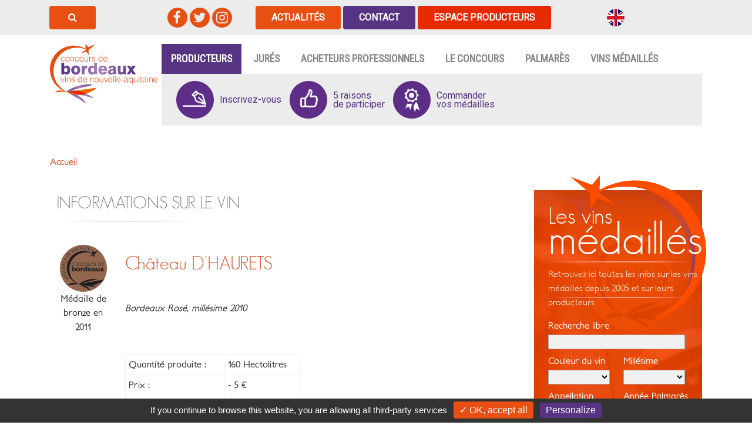

--- FILE ---
content_type: text/html; charset=UTF-8
request_url: https://www.concours-de-bordeaux.com/48543-vin-bordeaux_rose-chateau_d_haurets-2010
body_size: 15622
content:
<!doctype html>
<html dir="ltr" lang="fr-FR" prefix="og: https://ogp.me/ns#">
    <head>
    <meta charset="utf-8">
    <meta http-equiv="x-ua-compatible" content="ie=edge">
    <meta name="viewport" content="width=device-width, initial-scale=1">
    <link href="https://fonts.googleapis.com/css?family=Roboto|Roboto+Condensed" rel="stylesheet">

    <script type="text/javascript" src="https://www.concours-de-bordeaux.com/wp-content/themes/concoursbdx/dist/scripts/tarteaucitron/tarteaucitron.js"></script>    

    <title>Château D&rsquo;HAURETS &#8211; Concours de Bordeaux &#8211; Vins de Nouvelle-Aquitaine</title>

		<!-- All in One SEO 4.9.3 - aioseo.com -->
	<link rel="canonical" href="https://www.concours-de-bordeaux.com/" />
	<meta name="generator" content="All in One SEO (AIOSEO) 4.9.3" />
		<script type="application/ld+json" class="aioseo-schema">
			{"@context":"https:\/\/schema.org","@graph":[{"@type":"BreadcrumbList","@id":"https:\/\/www.concours-de-bordeaux.com\/#breadcrumblist","itemListElement":[{"@type":"ListItem","@id":"https:\/\/www.concours-de-bordeaux.com#listItem","position":1,"name":"Home"}]},{"@type":"Organization","@id":"https:\/\/www.concours-de-bordeaux.com\/#organization","name":"Concours de Bordeaux - Vins de Nouvelle-Aquitaine","url":"https:\/\/www.concours-de-bordeaux.com\/"},{"@type":"WebPage","@id":"https:\/\/www.concours-de-bordeaux.com\/#webpage","url":"https:\/\/www.concours-de-bordeaux.com\/","inLanguage":"fr-FR","isPartOf":{"@id":"https:\/\/www.concours-de-bordeaux.com\/#website"},"breadcrumb":{"@id":"https:\/\/www.concours-de-bordeaux.com\/#breadcrumblist"}},{"@type":"WebSite","@id":"https:\/\/www.concours-de-bordeaux.com\/#website","url":"https:\/\/www.concours-de-bordeaux.com\/","name":"Concours de Bordeaux - Vins de Nouvelle-Aquitaine","inLanguage":"fr-FR","publisher":{"@id":"https:\/\/www.concours-de-bordeaux.com\/#organization"}}]}
		</script>
		<!-- All in One SEO -->

		
	<style id='wp-img-auto-sizes-contain-inline-css' type='text/css'>
img:is([sizes=auto i],[sizes^="auto," i]){contain-intrinsic-size:3000px 1500px}
/*# sourceURL=wp-img-auto-sizes-contain-inline-css */
</style>
<style id='wp-emoji-styles-inline-css' type='text/css'>

	img.wp-smiley, img.emoji {
		display: inline !important;
		border: none !important;
		box-shadow: none !important;
		height: 1em !important;
		width: 1em !important;
		margin: 0 0.07em !important;
		vertical-align: -0.1em !important;
		background: none !important;
		padding: 0 !important;
	}
/*# sourceURL=wp-emoji-styles-inline-css */
</style>
<link rel='stylesheet' id='wp-block-library-css' href='https://www.concours-de-bordeaux.com/wp-includes/css/dist/block-library/style.min.css?ver=6.9' type='text/css' media='all' />
<style id='classic-theme-styles-inline-css' type='text/css'>
/*! This file is auto-generated */
.wp-block-button__link{color:#fff;background-color:#32373c;border-radius:9999px;box-shadow:none;text-decoration:none;padding:calc(.667em + 2px) calc(1.333em + 2px);font-size:1.125em}.wp-block-file__button{background:#32373c;color:#fff;text-decoration:none}
/*# sourceURL=/wp-includes/css/classic-themes.min.css */
</style>
<link rel='stylesheet' id='wpml-legacy-dropdown-0-css' href='https://www.concours-de-bordeaux.com/wp-content/plugins/sitepress-multilingual-cms/templates/language-switchers/legacy-dropdown/style.min.css?ver=1' type='text/css' media='all' />
<style id='wpml-legacy-dropdown-0-inline-css' type='text/css'>
.wpml-ls-statics-shortcode_actions, .wpml-ls-statics-shortcode_actions .wpml-ls-sub-menu, .wpml-ls-statics-shortcode_actions a {border-color:#cdcdcd;}.wpml-ls-statics-shortcode_actions a, .wpml-ls-statics-shortcode_actions .wpml-ls-sub-menu a, .wpml-ls-statics-shortcode_actions .wpml-ls-sub-menu a:link, .wpml-ls-statics-shortcode_actions li:not(.wpml-ls-current-language) .wpml-ls-link, .wpml-ls-statics-shortcode_actions li:not(.wpml-ls-current-language) .wpml-ls-link:link {color:#444444;background-color:#ffffff;}.wpml-ls-statics-shortcode_actions .wpml-ls-sub-menu a:hover,.wpml-ls-statics-shortcode_actions .wpml-ls-sub-menu a:focus, .wpml-ls-statics-shortcode_actions .wpml-ls-sub-menu a:link:hover, .wpml-ls-statics-shortcode_actions .wpml-ls-sub-menu a:link:focus {color:#000000;background-color:#eeeeee;}.wpml-ls-statics-shortcode_actions .wpml-ls-current-language > a {color:#444444;background-color:#ffffff;}.wpml-ls-statics-shortcode_actions .wpml-ls-current-language:hover>a, .wpml-ls-statics-shortcode_actions .wpml-ls-current-language>a:focus {color:#000000;background-color:#eeeeee;}
/*# sourceURL=wpml-legacy-dropdown-0-inline-css */
</style>
<link rel='stylesheet' id='tablepress-default-css' href='https://www.concours-de-bordeaux.com/wp-content/plugins/tablepress/css/build/default.css?ver=3.2.6' type='text/css' media='all' />
<link rel='stylesheet' id='sage/css-css' href='https://www.concours-de-bordeaux.com/wp-content/themes/concoursbdx/dist/styles/main.css' type='text/css' media='all' />
<link rel='stylesheet' id='wp-paginate-css' href='https://www.concours-de-bordeaux.com/wp-content/plugins/wp-paginate/css/wp-paginate.css?ver=2.2.4' type='text/css' media='screen' />
<link rel='stylesheet' id='thickbox-css' href='https://www.concours-de-bordeaux.com/wp-content/plugins/auto-thickbox-plus/thickbox.min.css?ver=1.9' type='text/css' media='all' />
<script type="text/javascript" src="https://www.concours-de-bordeaux.com/wp-includes/js/jquery/jquery.js?ver=3.7.1" id="jquery-core-js"></script>
<script type="text/javascript" src="https://www.concours-de-bordeaux.com/wp-includes/js/jquery/jquery-migrate.min.js?ver=3.4.1" id="jquery-migrate-js"></script>
<script type="text/javascript" src="https://www.concours-de-bordeaux.com/wp-content/plugins/sitepress-multilingual-cms/templates/language-switchers/legacy-dropdown/script.min.js?ver=1" id="wpml-legacy-dropdown-0-js"></script>
<script type="text/javascript" id="wpml-xdomain-data-js-extra">
/* <![CDATA[ */
var wpml_xdomain_data = {"css_selector":"wpml-ls-item","ajax_url":"https://www.concours-de-bordeaux.com/wp-admin/admin-ajax.php","current_lang":"fr","_nonce":"40e6dcfa45"};
//# sourceURL=wpml-xdomain-data-js-extra
/* ]]> */
</script>
<script type="text/javascript" src="https://www.concours-de-bordeaux.com/wp-content/plugins/sitepress-multilingual-cms/res/js/xdomain-data.js?ver=486900" id="wpml-xdomain-data-js" defer="defer" data-wp-strategy="defer"></script>
<script type="text/javascript" id="thickbox-js-extra">
/* <![CDATA[ */
var thickboxL10n = {"next":"Suivante \u003E","prev":"\u003C Pr\u00e9c\u00e9dente","image":"Image","of":"sur","close":"Fermer","noiframes":"Cette fonctionnalit\u00e9 requiert des iframes. Les iframes sont d\u00e9sactiv\u00e9es sur votre navigateur, ou alors il ne les accepte pas.","loadingAnimation":"https://www.concours-de-bordeaux.com/wp-content/plugins/auto-thickbox-plus/images/loadingAnimation.gif","closeImage":"https://www.concours-de-bordeaux.com/wp-content/plugins/auto-thickbox-plus/images/tb-close.png"};
//# sourceURL=thickbox-js-extra
/* ]]> */
</script>
<script type="text/javascript" src="https://www.concours-de-bordeaux.com/wp-content/plugins/auto-thickbox-plus/thickbox.min.js?ver=1.9" id="thickbox-js"></script>
<link rel="https://api.w.org/" href="https://www.concours-de-bordeaux.com/wp-json/" /><link rel="EditURI" type="application/rsd+xml" title="RSD" href="https://www.concours-de-bordeaux.com/xmlrpc.php?rsd" />
<meta name="generator" content="WPML ver:4.8.6 stt:1,4;" />
<!-- <meta name="NextGEN" version="2.2.45" /> -->
<!-- Auto ThickBox Plus by attosoft (http://attosoft.info/en/) -->
<script type="text/javascript">
/* <![CDATA[ */
jQuery(function($) {
	var links = $('a[href][href!=""]').filter(function() {
		// No ThickBox
		var nothickbox = ['nothickbox', 'no_thickbox'];
		for (var i = 0; i < nothickbox.length; i++)
			if ($(this).hasClass(nothickbox[i])) return false;
		// Links with target attribute
		if ($(this).is('[target][target!=""]')) return false;

		return true;
	});

	// Images
	var imageRegex = /\.(jpe?g|gif|png|bmp|webp)($|[?&#])/i;
	var images = links.filter(function() {
		return imageRegex.test($(this).attr('href'));
	});
	images.addClass('thickbox');

	// Others
	var others = links.filter(function() {
		return !imageRegex.test($(this).attr('href'));
	});
	others.filter('.thickbox').not('[href*="TB_iframe"]').not('[href*="#TB_inline"]').each(function() {
		var href = $(this).attr('href');
		if (href.indexOf('://') != -1 && href.indexOf(location.host) == -1) {
			// Add 'TB_iframe' to external URL
			var hashIndex = href.indexOf('#');
			var before = hashIndex == -1 ? href : href.substring(0, hashIndex);
			var after = hashIndex == -1 ? '' : href.substring(hashIndex);
			$(this).attr('href', before + (before.indexOf('?') == -1 ? '?' : '&') + 'TB_iframe' + after);
		}
	});
	others.filter('[href*="TB_iframe"]').add('[href*="#TB_inline"]').addClass('thickbox');

	// for WordPress 2.7.x (jQuery 1.2.6)
	if (!$.isFunction($().live))
		tb_init('a.thickbox');

	// Set a different gallery-id for each WordPress Gallery
	$('div.gallery').each(function() {
		if (this.id)
			$(this).find('a.thickbox').attr('rel', this.id);
	});
});

/* ]]> */
</script>


    <script type="text/javascript">

        jQuery(document).ready(function() {
            traitementDesIframesVideo();
        });


        // V2 - Youtube + Dailymotion
        function traitementDesIframesVideo(){
            var i = 0;

            // Pour chaque Iframe sur la page
            if (jQuery("iframe").length > 0) {
                jQuery("iframe").each(function( index ) {
                    i++;

                    var $currentIframe = jQuery(this);

                    var currentIframeSrc = $currentIframe.attr('src');

                    var classToTarget = "";

                    // Params en fonction du src de l'Iframe
                    if (currentIframeSrc.indexOf("youtube") != -1) {
                        classToTarget = 'youtube_player';
                    }else if (currentIframeSrc.indexOf("dailymotion") != -1) {
                        classToTarget = 'dailymotion_player';
                    }

                    /*
                     * Si le src courant contient une classToTarget
                     */
                    if(classToTarget != ''){

                        var currentVideoArgs = '';
                        var currentVideoLink = '';

                        // Si le src a des arguments
                        if (currentIframeSrc.indexOf("?") != -1) {
                            // Src avec un argument
                            currentVideoLink = currentIframeSrc.split('?')[0];

                            // Arguments après le ? du src, split
                            currentVideoArgs = currentIframeSrc.split('?')[1].split('&');
                        }else{
                            currentVideoLink = currentIframeSrc;
                        }
                        
                        // Vidéo id (dernier slash du Src sans arguments)
                        var currentVideoId = currentVideoLink.split('/');
                        var currentVideoIdIndex = currentVideoId.length - 1;
                        currentVideoId = currentVideoId[currentVideoIdIndex];

                        // Id iframe
                        var currentIframeId = $currentIframe.attr('id');

                        // Si l'iframe n'a pas d'id, j'en génère un pour ma div pour la cibler plus bas
                        if (currentIframeId == '' || currentIframeId == null) {
                            currentIframeId = "iframe_"+i;
                        }

                        // Attrbuts possibles sur l'iframe à stocker pour mettre sur la div
                        var currentIframeWidth = $currentIframe.attr('width');
                        var currentIframeHeight = $currentIframe.attr('height');
                        var currentIframeTheme = $currentIframe.attr('theme');

                        // Je créé une div au niveau de l'iframe courante
                        jQuery('<div id="'+currentIframeId+'" class="'+classToTarget+'"></div>').insertBefore($currentIframe);
                        
                        // Vidéo ID
                        if (currentVideoId != '' && currentVideoId != null) {
                            jQuery('#'+currentIframeId).attr('videoID', currentVideoId);
                        }

                        if (currentVideoArgs != '') {
                            // Arguments dans l'URL, que je parcours et met en attributs sur la div
                            jQuery.each(currentVideoArgs, function( index, elem ) {
                                var currentArg = elem;
                                var currentArgSplit = currentArg.split('=');
                                
                                jQuery('#'+currentIframeId).attr(currentArgSplit[0], currentArgSplit[1]);
                            });
                        }

                        // Attr Width
                        if (currentIframeWidth != '' && currentIframeWidth != null) {
                            jQuery('#'+currentIframeId).attr('width', currentIframeWidth);
                        }

                        // Attr Height
                        if (currentIframeHeight != '' && currentIframeHeight != null) {
                            jQuery('#'+currentIframeId).attr('height', currentIframeHeight);
                        }

                        // Attr Theme - Youtube
                        if (currentIframeTheme != '' && currentIframeTheme != null && classToTarget == 'youtube_player') {
                            jQuery('#'+currentIframeId).attr('theme', currentIframeTheme);
                        }

                        // Je vire l'Iframe de base
                        $currentIframe.remove();

                        // J'init tarteaucitron
                        initTarteaucitron();
                    }
                });
            }else{
                // J'init tarteaucitron
                initTarteaucitron();
            }
        }

        function initTarteaucitron(){
            tarteaucitron.init({
                "hashtag": "#tarteaucitron", /* Ouverture automatique du panel avec le hashtag */
                "highPrivacy": false, /* désactiver le consentement implicite (en naviguant) ? */
                "orientation": "bottom", /* le bandeau doit être en haut (top) ou en bas (bottom) ? */
                "adblocker": false, /* Afficher un message si un adblocker est détecté */
                "showAlertSmall": false, /* afficher le petit bandeau en bas à droite ? */
                "cookieslist": true, /* Afficher la liste des cookies installés ? */
                "removeCredit": false, /* supprimer le lien vers la source ? */
                "handleBrowserDNTRequest": false, /* Répondre au DoNotTrack du navigateur ?*/
                // "cookieDomain": ".my-multisite-domaine.fr" /* Nom de domaine sur lequel sera posé le cookie - pour les multisites / sous-domaines - Facultatif */
            });
        }
    </script>
		
	<style id='global-styles-inline-css' type='text/css'>
:root{--wp--preset--aspect-ratio--square: 1;--wp--preset--aspect-ratio--4-3: 4/3;--wp--preset--aspect-ratio--3-4: 3/4;--wp--preset--aspect-ratio--3-2: 3/2;--wp--preset--aspect-ratio--2-3: 2/3;--wp--preset--aspect-ratio--16-9: 16/9;--wp--preset--aspect-ratio--9-16: 9/16;--wp--preset--color--black: #000000;--wp--preset--color--cyan-bluish-gray: #abb8c3;--wp--preset--color--white: #ffffff;--wp--preset--color--pale-pink: #f78da7;--wp--preset--color--vivid-red: #cf2e2e;--wp--preset--color--luminous-vivid-orange: #ff6900;--wp--preset--color--luminous-vivid-amber: #fcb900;--wp--preset--color--light-green-cyan: #7bdcb5;--wp--preset--color--vivid-green-cyan: #00d084;--wp--preset--color--pale-cyan-blue: #8ed1fc;--wp--preset--color--vivid-cyan-blue: #0693e3;--wp--preset--color--vivid-purple: #9b51e0;--wp--preset--gradient--vivid-cyan-blue-to-vivid-purple: linear-gradient(135deg,rgb(6,147,227) 0%,rgb(155,81,224) 100%);--wp--preset--gradient--light-green-cyan-to-vivid-green-cyan: linear-gradient(135deg,rgb(122,220,180) 0%,rgb(0,208,130) 100%);--wp--preset--gradient--luminous-vivid-amber-to-luminous-vivid-orange: linear-gradient(135deg,rgb(252,185,0) 0%,rgb(255,105,0) 100%);--wp--preset--gradient--luminous-vivid-orange-to-vivid-red: linear-gradient(135deg,rgb(255,105,0) 0%,rgb(207,46,46) 100%);--wp--preset--gradient--very-light-gray-to-cyan-bluish-gray: linear-gradient(135deg,rgb(238,238,238) 0%,rgb(169,184,195) 100%);--wp--preset--gradient--cool-to-warm-spectrum: linear-gradient(135deg,rgb(74,234,220) 0%,rgb(151,120,209) 20%,rgb(207,42,186) 40%,rgb(238,44,130) 60%,rgb(251,105,98) 80%,rgb(254,248,76) 100%);--wp--preset--gradient--blush-light-purple: linear-gradient(135deg,rgb(255,206,236) 0%,rgb(152,150,240) 100%);--wp--preset--gradient--blush-bordeaux: linear-gradient(135deg,rgb(254,205,165) 0%,rgb(254,45,45) 50%,rgb(107,0,62) 100%);--wp--preset--gradient--luminous-dusk: linear-gradient(135deg,rgb(255,203,112) 0%,rgb(199,81,192) 50%,rgb(65,88,208) 100%);--wp--preset--gradient--pale-ocean: linear-gradient(135deg,rgb(255,245,203) 0%,rgb(182,227,212) 50%,rgb(51,167,181) 100%);--wp--preset--gradient--electric-grass: linear-gradient(135deg,rgb(202,248,128) 0%,rgb(113,206,126) 100%);--wp--preset--gradient--midnight: linear-gradient(135deg,rgb(2,3,129) 0%,rgb(40,116,252) 100%);--wp--preset--font-size--small: 13px;--wp--preset--font-size--medium: 20px;--wp--preset--font-size--large: 36px;--wp--preset--font-size--x-large: 42px;--wp--preset--spacing--20: 0.44rem;--wp--preset--spacing--30: 0.67rem;--wp--preset--spacing--40: 1rem;--wp--preset--spacing--50: 1.5rem;--wp--preset--spacing--60: 2.25rem;--wp--preset--spacing--70: 3.38rem;--wp--preset--spacing--80: 5.06rem;--wp--preset--shadow--natural: 6px 6px 9px rgba(0, 0, 0, 0.2);--wp--preset--shadow--deep: 12px 12px 50px rgba(0, 0, 0, 0.4);--wp--preset--shadow--sharp: 6px 6px 0px rgba(0, 0, 0, 0.2);--wp--preset--shadow--outlined: 6px 6px 0px -3px rgb(255, 255, 255), 6px 6px rgb(0, 0, 0);--wp--preset--shadow--crisp: 6px 6px 0px rgb(0, 0, 0);}:where(.is-layout-flex){gap: 0.5em;}:where(.is-layout-grid){gap: 0.5em;}body .is-layout-flex{display: flex;}.is-layout-flex{flex-wrap: wrap;align-items: center;}.is-layout-flex > :is(*, div){margin: 0;}body .is-layout-grid{display: grid;}.is-layout-grid > :is(*, div){margin: 0;}:where(.wp-block-columns.is-layout-flex){gap: 2em;}:where(.wp-block-columns.is-layout-grid){gap: 2em;}:where(.wp-block-post-template.is-layout-flex){gap: 1.25em;}:where(.wp-block-post-template.is-layout-grid){gap: 1.25em;}.has-black-color{color: var(--wp--preset--color--black) !important;}.has-cyan-bluish-gray-color{color: var(--wp--preset--color--cyan-bluish-gray) !important;}.has-white-color{color: var(--wp--preset--color--white) !important;}.has-pale-pink-color{color: var(--wp--preset--color--pale-pink) !important;}.has-vivid-red-color{color: var(--wp--preset--color--vivid-red) !important;}.has-luminous-vivid-orange-color{color: var(--wp--preset--color--luminous-vivid-orange) !important;}.has-luminous-vivid-amber-color{color: var(--wp--preset--color--luminous-vivid-amber) !important;}.has-light-green-cyan-color{color: var(--wp--preset--color--light-green-cyan) !important;}.has-vivid-green-cyan-color{color: var(--wp--preset--color--vivid-green-cyan) !important;}.has-pale-cyan-blue-color{color: var(--wp--preset--color--pale-cyan-blue) !important;}.has-vivid-cyan-blue-color{color: var(--wp--preset--color--vivid-cyan-blue) !important;}.has-vivid-purple-color{color: var(--wp--preset--color--vivid-purple) !important;}.has-black-background-color{background-color: var(--wp--preset--color--black) !important;}.has-cyan-bluish-gray-background-color{background-color: var(--wp--preset--color--cyan-bluish-gray) !important;}.has-white-background-color{background-color: var(--wp--preset--color--white) !important;}.has-pale-pink-background-color{background-color: var(--wp--preset--color--pale-pink) !important;}.has-vivid-red-background-color{background-color: var(--wp--preset--color--vivid-red) !important;}.has-luminous-vivid-orange-background-color{background-color: var(--wp--preset--color--luminous-vivid-orange) !important;}.has-luminous-vivid-amber-background-color{background-color: var(--wp--preset--color--luminous-vivid-amber) !important;}.has-light-green-cyan-background-color{background-color: var(--wp--preset--color--light-green-cyan) !important;}.has-vivid-green-cyan-background-color{background-color: var(--wp--preset--color--vivid-green-cyan) !important;}.has-pale-cyan-blue-background-color{background-color: var(--wp--preset--color--pale-cyan-blue) !important;}.has-vivid-cyan-blue-background-color{background-color: var(--wp--preset--color--vivid-cyan-blue) !important;}.has-vivid-purple-background-color{background-color: var(--wp--preset--color--vivid-purple) !important;}.has-black-border-color{border-color: var(--wp--preset--color--black) !important;}.has-cyan-bluish-gray-border-color{border-color: var(--wp--preset--color--cyan-bluish-gray) !important;}.has-white-border-color{border-color: var(--wp--preset--color--white) !important;}.has-pale-pink-border-color{border-color: var(--wp--preset--color--pale-pink) !important;}.has-vivid-red-border-color{border-color: var(--wp--preset--color--vivid-red) !important;}.has-luminous-vivid-orange-border-color{border-color: var(--wp--preset--color--luminous-vivid-orange) !important;}.has-luminous-vivid-amber-border-color{border-color: var(--wp--preset--color--luminous-vivid-amber) !important;}.has-light-green-cyan-border-color{border-color: var(--wp--preset--color--light-green-cyan) !important;}.has-vivid-green-cyan-border-color{border-color: var(--wp--preset--color--vivid-green-cyan) !important;}.has-pale-cyan-blue-border-color{border-color: var(--wp--preset--color--pale-cyan-blue) !important;}.has-vivid-cyan-blue-border-color{border-color: var(--wp--preset--color--vivid-cyan-blue) !important;}.has-vivid-purple-border-color{border-color: var(--wp--preset--color--vivid-purple) !important;}.has-vivid-cyan-blue-to-vivid-purple-gradient-background{background: var(--wp--preset--gradient--vivid-cyan-blue-to-vivid-purple) !important;}.has-light-green-cyan-to-vivid-green-cyan-gradient-background{background: var(--wp--preset--gradient--light-green-cyan-to-vivid-green-cyan) !important;}.has-luminous-vivid-amber-to-luminous-vivid-orange-gradient-background{background: var(--wp--preset--gradient--luminous-vivid-amber-to-luminous-vivid-orange) !important;}.has-luminous-vivid-orange-to-vivid-red-gradient-background{background: var(--wp--preset--gradient--luminous-vivid-orange-to-vivid-red) !important;}.has-very-light-gray-to-cyan-bluish-gray-gradient-background{background: var(--wp--preset--gradient--very-light-gray-to-cyan-bluish-gray) !important;}.has-cool-to-warm-spectrum-gradient-background{background: var(--wp--preset--gradient--cool-to-warm-spectrum) !important;}.has-blush-light-purple-gradient-background{background: var(--wp--preset--gradient--blush-light-purple) !important;}.has-blush-bordeaux-gradient-background{background: var(--wp--preset--gradient--blush-bordeaux) !important;}.has-luminous-dusk-gradient-background{background: var(--wp--preset--gradient--luminous-dusk) !important;}.has-pale-ocean-gradient-background{background: var(--wp--preset--gradient--pale-ocean) !important;}.has-electric-grass-gradient-background{background: var(--wp--preset--gradient--electric-grass) !important;}.has-midnight-gradient-background{background: var(--wp--preset--gradient--midnight) !important;}.has-small-font-size{font-size: var(--wp--preset--font-size--small) !important;}.has-medium-font-size{font-size: var(--wp--preset--font-size--medium) !important;}.has-large-font-size{font-size: var(--wp--preset--font-size--large) !important;}.has-x-large-font-size{font-size: var(--wp--preset--font-size--x-large) !important;}
/*# sourceURL=global-styles-inline-css */
</style>
</head>
    <body class="wp-theme-concoursbdx sidebar-primary">
        <header class="banner">
			<div class="top-bar">
			<div class="container">
				<div class="row align-items-center">
					<div id="search-header" class="col-lg-2">
						<form role="form" method="get" action="/">
							<div class="input-group">
								<input type="text" name="s" class="form-control" placeholder="Rechercher sur le site...">
								<span class="input-group-btn">
									<button type="submit" class="btn btn-secondary" type="button">
										<i class="fa fa-search"></i>
									</button>
								</span>
							</div>
						</form>
					</div>

					<div id="rs-header" class="col-lg-2 text-center">
						<a href="https://www.facebook.com/medailleconcoursvinsbordeaux/" class="round-button" target="_blank">
							<i class="fa fa-facebook" aria-hidden="true"></i>
						</a>
						<a href="https://twitter.com/ConcoursVinsBdx" class="round-button" target="_blank">
							<i class="fa fa-twitter" aria-hidden="true"></i>
						</a>
						<a href="https://www.instagram.com/concoursvinsbdx/" class="round-button" target="_blank">
							<i class="fa fa-instagram" aria-hidden="true"></i>
						</a>
					</div>

					<div id="links-header" class="col-lg-7">
						<a href="https://www.concours-de-bordeaux.com/actualites-vin/" class="btn btn-secondary">Actualités</a>
						<a href="https://www.concours-de-bordeaux.com/contacts/" class="btn btn-primary">Contact</a>
						<a href="https://inscription.concours-de-bordeaux.com" class="btn btn-primary btn-red-cus">Espace producteurs</a>
					</div>

					<div id="lang-header" class="col-lg-1 text-center">
						<a href="https://en.concours-de-bordeaux.com/" title="en" class="flag-lang-en"><img src="https://www.concours-de-bordeaux.com/wp-content/themes/concoursbdx/dist/images/en.png" alt="en" /></a>
											</div>
					<div id="partenariat-header">
						<p>En partenariat avec</p>
						<a href="http://www.amorimfrance.fr/" target="_blank"><img src="https://www.concours-de-bordeaux.com/wp-content/themes/concoursbdx/dist/images/logo_amorim.svg"/></a>
					</div>
				</div>
			</div>
		</div>

		<div class="nav-bar">
			<div class="container">
				<div class="row">
					<div id="logo-header" class="col-md-2">
						<div class="logo">
																					<a class="brand" href="https://www.concours-de-bordeaux.com"><img src="https://www.concours-de-bordeaux.com/wp-content/themes/concoursbdx/dist/images/logo-concours-de-bordeaux-vins-de-nouvelle-aquitaine.svg" alt="Concours de Bordeaux"></a>
						</div>
					</div>
					<div id="main-menu-cb" class="col-md-10">
						<nav class="nav-primary">
    <ul>
                    <li class=" menu-item menu-item-type-post_type menu-item-object-page menu-item-19 menu-item-has-children hovered">
                <a href="https://www.concours-de-bordeaux.com/producteurs-vin/" data-menu-toggle="producteurs-vin">Producteurs</a>
            </li>
                    <li class=" menu-item menu-item-type-post_type menu-item-object-page menu-item-20 menu-item-has-children">
                <a href="https://www.concours-de-bordeaux.com/degustateurs-vin/" data-menu-toggle="degustateurs-vin">Jurés</a>
            </li>
                    <li class=" menu-item menu-item-type-post_type menu-item-object-page menu-item-2632 menu-item-has-children">
                <a href="https://www.concours-de-bordeaux.com/espace-pro-acheteurs/" data-menu-toggle="espace-pro-acheteurs">Acheteurs professionnels</a>
            </li>
                    <li class=" menu-item menu-item-type-post_type menu-item-object-page menu-item-22 menu-item-has-children">
                <a href="https://www.concours-de-bordeaux.com/le-concours-des-vins/" data-menu-toggle="le-concours-des-vins">Le Concours</a>
            </li>
                    <li class=" menu-item menu-item-type-post_type menu-item-object-page menu-item-21 menu-item-has-children">
                <a href="https://www.concours-de-bordeaux.com/palmares/" data-menu-toggle="palmares">Palmarès</a>
            </li>
                    <li class=" menu-item menu-item-type-post_type menu-item-object-page menu-item-17 menu-item-has-children">
                <a href="https://www.concours-de-bordeaux.com/vins-concours-medailles/" data-menu-toggle="vins-concours-medailles">Vins médaillés</a>
            </li>
            </ul>
    <div class="menu-overlay">
                                    <div class="sub-menu" data-menu-target="producteurs-vin" style="display: block;">
                    <div class="menu-wrapper row-centered">
                                                    <div class="col-centered sub-menu__entry">
                                <a href="https://www.concours-de-bordeaux.com/producteurs-vin/comment-participer-au-concours/">
                                    <div class="sub-menu__image"></div>
                                    <p class="sub-menu__parent">Inscrivez-vous</p>
                                </a>
                            </div>
                                                    <div class="col-centered sub-menu__entry">
                                <a href="https://www.concours-de-bordeaux.com/producteurs-vin/participer-au-concours/">
                                    <div class="sub-menu__image"></div>
                                    <p class="sub-menu__parent">5 raisons<br>de participer</p>
                                </a>
                            </div>
                                                    <div class="col-centered sub-menu__entry">
                                <a href="https://www.concours-de-bordeaux.com/producteurs-vin/commander-des-macarons/">
                                    <div class="sub-menu__image"></div>
                                    <p class="sub-menu__parent">Commander<br>vos médailles</p>
                                </a>
                            </div>
                                            </div>
                </div>
                                                <div class="sub-menu" data-menu-target="degustateurs-vin">
                    <div class="menu-wrapper row-centered">
                                                    <div class="col-centered sub-menu__entry">
                                <a href="https://www.concours-de-bordeaux.com/degustateurs-vin/participer-au-concours/">
                                    <div class="sub-menu__image"></div>
                                    <p class="sub-menu__parent">Inscrivez-vous</p>
                                </a>
                            </div>
                                                    <div class="col-centered sub-menu__entry">
                                <a href="https://www.concours-de-bordeaux.com/degustateurs-vin/deguster-au-concours/">
                                    <div class="sub-menu__image"></div>
                                    <p class="sub-menu__parent">5 raisons<br>de participer</p>
                                </a>
                            </div>
                                            </div>
                </div>
                                                <div class="sub-menu" data-menu-target="espace-pro-acheteurs">
                    <div class="menu-wrapper row-centered">
                                                    <div class="col-centered sub-menu__entry">
                                <a href="https://www.concours-de-bordeaux.com/espace-pro-acheteurs/pourquoi-acheter-des-vins-medailles/">
                                    <div class="sub-menu__image"></div>
                                    <p class="sub-menu__parent">Pourquoi acheter<br>des vins médaillés ?</p>
                                </a>
                            </div>
                                                    <div class="col-centered sub-menu__entry">
                                <a href="https://www.concours-de-bordeaux.com/espace-pro-acheteurs/comment-acheter-des-vins-medailles/">
                                    <div class="sub-menu__image"></div>
                                    <p class="sub-menu__parent">Comment acheter<br>des vins médaillés ?</p>
                                </a>
                            </div>
                                                    <div class="col-centered sub-menu__entry">
                                <a href="https://www.concours-de-bordeaux.com/espace-pro-acheteurs/recevez-le-palmares-en-avant-premiere/">
                                    <div class="sub-menu__image"></div>
                                    <p class="sub-menu__parent">Recevez le palmarès<br>en avant-première</p>
                                </a>
                            </div>
                                            </div>
                </div>
                                                <div class="sub-menu" data-menu-target="le-concours-des-vins">
                    <div class="menu-wrapper row-centered">
                                                    <div class="col-centered sub-menu__entry">
                                <a href="https://www.concours-de-bordeaux.com/le-concours-des-vins/presentation/">
                                    <div class="sub-menu__image"></div>
                                    <p class="sub-menu__parent">Présentation</p>
                                </a>
                            </div>
                                                    <div class="col-centered sub-menu__entry">
                                <a href="https://www.concours-de-bordeaux.com/le-concours-des-vins/coulisses-du-concours/">
                                    <div class="sub-menu__image"></div>
                                    <p class="sub-menu__parent">Coulisses</p>
                                </a>
                            </div>
                                            </div>
                </div>
                                                <div class="sub-menu" data-menu-target="palmares">
                    <div class="menu-wrapper row-centered">
                                                    <div class="col-centered sub-menu__entry">
                                <a href="https://www.concours-de-bordeaux.com/palmares-vins/annee-2025/">
                                    <div class="sub-menu__image"></div>
                                    <p class="sub-menu__parent">Année 2025</p>
                                </a>
                            </div>
                                                    <div class="col-centered sub-menu__entry">
                                <a href="https://www.concours-de-bordeaux.com/palmares-vins/annee-2024/">
                                    <div class="sub-menu__image"></div>
                                    <p class="sub-menu__parent">Année 2024</p>
                                </a>
                            </div>
                                                    <div class="col-centered sub-menu__entry">
                                <a href="https://www.concours-de-bordeaux.com/palmares-vins/annee-2023/">
                                    <div class="sub-menu__image"></div>
                                    <p class="sub-menu__parent">Année 2023</p>
                                </a>
                            </div>
                                                    <div class="col-centered sub-menu__entry">
                                <a href="https://www.concours-de-bordeaux.com/palmares-vins/annee-2022/">
                                    <div class="sub-menu__image"></div>
                                    <p class="sub-menu__parent">Année 2022</p>
                                </a>
                            </div>
                                                    <div class="col-centered sub-menu__entry">
                                <a href="https://www.concours-de-bordeaux.com/palmares-vins/annee-2021/">
                                    <div class="sub-menu__image"></div>
                                    <p class="sub-menu__parent">Année 2021</p>
                                </a>
                            </div>
                                            </div>
                </div>
                                                <div class="sub-menu" data-menu-target="vins-concours-medailles">
                    <div class="menu-wrapper row-centered">
                                                    <div class="col-centered sub-menu__entry">
                                <a href="https://www.concours-de-bordeaux.com/vins-concours-medailles/choisir-son-vin-facilement/">
                                    <div class="sub-menu__image"></div>
                                    <p class="sub-menu__parent">C'est facile<br>de choisir son vin</p>
                                </a>
                            </div>
                                                    <div class="col-centered sub-menu__entry">
                                <a href="https://www.concours-de-bordeaux.com/vins-concours-medailles/acheter-les-vins-medailles/">
                                    <div class="sub-menu__image"></div>
                                    <p class="sub-menu__parent">Où trouver<br>les vins médaillés ?</p>
                                </a>
                            </div>
                                                    <div class="col-centered sub-menu__entry">
                                <a href="https://www.concours-de-bordeaux.com/vins-concours-medailles/sinitier-au-vin/">
                                    <div class="sub-menu__image"></div>
                                    <p class="sub-menu__parent">Conseils et initiation</p>
                                </a>
                            </div>
                                                    <div class="col-centered sub-menu__entry">
                                <a href="https://www.concours-de-bordeaux.com/vins-concours-medailles/authentifier-un-vin-medaille/">
                                    <div class="sub-menu__image"></div>
                                    <p class="sub-menu__parent">Authentifier<br>un vin médaillé</p>
                                </a>
                            </div>
                                            </div>
                </div>
                        </div>
</nav>
					</div>

					<div id="hamb-responsive">
						<span>Menu</span>
					</div>
					<div id="main-menu-responsive">
						<ul>
															<li class=" menu-item menu-item-type-post_type menu-item-object-page menu-item-19 menu-item-has-children hovered">
									<a href="https://www.concours-de-bordeaux.com/producteurs-vin/" data-menu-toggle="producteurs-vin">Producteurs</a>
								</li>
															<li class=" menu-item menu-item-type-post_type menu-item-object-page menu-item-20 menu-item-has-children">
									<a href="https://www.concours-de-bordeaux.com/degustateurs-vin/" data-menu-toggle="degustateurs-vin">Jurés</a>
								</li>
															<li class=" menu-item menu-item-type-post_type menu-item-object-page menu-item-2632 menu-item-has-children">
									<a href="https://www.concours-de-bordeaux.com/espace-pro-acheteurs/" data-menu-toggle="espace-pro-acheteurs">Acheteurs professionnels</a>
								</li>
															<li class=" menu-item menu-item-type-post_type menu-item-object-page menu-item-22 menu-item-has-children">
									<a href="https://www.concours-de-bordeaux.com/le-concours-des-vins/" data-menu-toggle="le-concours-des-vins">Le Concours</a>
								</li>
															<li class=" menu-item menu-item-type-post_type menu-item-object-page menu-item-21 menu-item-has-children">
									<a href="https://www.concours-de-bordeaux.com/palmares/" data-menu-toggle="palmares">Palmarès</a>
								</li>
															<li class=" menu-item menu-item-type-post_type menu-item-object-page menu-item-17 menu-item-has-children">
									<a href="https://www.concours-de-bordeaux.com/vins-concours-medailles/" data-menu-toggle="vins-concours-medailles">Vins médaillés</a>
								</li>
													</ul>
					</div>
				</div>
			</div>
		</div>

		<div class="hero">
			<div class="slider">
				<div class="swiper-container">
					<div class="swiper-wrapper">
						
															<div class="swiper-slide" style="background-image: url(https://www.concours-de-bordeaux.com/wp-content/uploads/2013/04/concours-de-bordeaux-banniere-par-defaut.jpg)"></div>
							
											</div>
					<div class="swiper-pagination"></div>
					<div class="swiper-button-prev swiper-button-white"></div>
					<div class="swiper-button-next swiper-button-white"></div>
				</div>
			</div>
		</div>
	</header>
        <div class="wrap" role="document">
            <div class="content">
                
    <div class="content-wrapper contenu-pages-interieures">
        <div class="container">

            <div class="breadcrumbs" typeof="BreadcrumbList" vocab="https://schema.org/">
    <a class="brand" href="https://www.concours-de-bordeaux.com">Accueil</a>
</div>
            
                <script type="text/javascript">

function display_mail(mail_nom,mail_hote1,mail_hote2,mail_texte){
	var tg="<";
	var nom= mail_nom;
	var arob="@";
	var hote1= mail_hote1;
	var hote2= mail_hote2;
	var texte= mail_texte;
	document.write(tg+"a hr"+"ef=mai"+"lto:"+nom);
	document.write(arob+hote1+hote2+">"+texte+tg+"/a>");
}

</script>
<div id="primary">
	<div id="content" role="main">
		  <table class="detail-vins-medailles">
				<tr>
					<td class="titre-detail-vins-medailles">
						Informations sur le vin
					</td>
				</tr>
				<tr>
					<td>
						<table class="infos-detail-vins-medailles">
							<tr class="info-presentation-vin">
								<td class="medaille-date-vin-medaille">
									<img src="https://www.concours-de-bordeaux.com/wp-content/themes/concoursbdx/images/bmedaille3.png" alt="Médaille de bronze en 2011"><br>Médaille de bronze en 2011								</td>
								<td>&nbsp;

								</td>
								<td>
									<p class="nom-chateau-vins-medailles">Château D'HAURETS<p><br>Bordeaux Rosé, millésime 2010<br><br>								</td>
							</tr>
							<tr>
								<td></td>
								<td></td>
								<td>
									<br/>
										<table>
									  <tr>
												<td>
													Quantité produite :												</td>
							  <td>
													160 Hectolitres												</td>
										  </tr>
																			<tr>
												<td>
													Prix :
												</td>
												<td>
													- 5 &euro;												</td>
											</tr>
											<tr>
												<td>
													Possède un gencode :
												</td>
												<td>
													Oui												</td>
											</tr>
											<tr>
												<td>
													Conditionnement :
												</td>
												<td>
													Carton												</td>
											</tr>
																						<tr>
												<td>
													Vigneron indépendant :
												</td>
												<td>
													Non communiqué												</td>
											</tr>
											<tr>
												<td>
													Réseau<br/>"Bienvenue à la ferme":
												</td>
												<td>
													Non communiqué												</td>
											</tr>
											<tr>
												<td>
													Agriculture raisonnée :
												</td>
												<td>
													Non communiqué												</td>
											</tr>
																														</table>
								</td>
							</tr>
 													<tr>
								<td></td>
								<td></td>
								<td>
									<br/>
										<table>
									  <tr>
												<td>
													<b>COMMERCIALISATION</b>
												</td>
											</tr>
											<tr>
												<td>
													Propriété
												</td>
												<td>
													Oui												</td>
											</tr>
											<tr>
												<td>
													Négoce
												</td>
												<td>
													Oui												</td>
											</tr>
											<tr>
												<td>
													Grande distribution
												</td>
												<td>
													Non												</td>
											</tr>
											<tr>
												<td>
													Export
												</td>
												<td>
													Non												</td>
											</tr>
											<tr>
												<td>
													Salons
												</td>
												<td>
													Non												</td>
											</tr>
											<tr>
												<td>
													Cavistes
												</td>
												<td>
													Non												</td>
											</tr>
											<tr>
												<td>
													Marchés
												</td>
												<td>
													Non												</td>
											</tr>
																						<tr>
												<td>
													VPC
												</td>
												<td>
													Non												</td>
											</tr>
																				</table>
							  </td>
							</tr>
													</table>
					    <p>&nbsp;</p></td>
				</tr>
			</table>
			<br/>
			<br/>
			<table class="detail-vins-medailles">
				<tr>
					<td class="titre-detail-vins-medailles">
						Informations sur le producteur
					</td>
				</tr>
				<tr>
					<td>
						<table class="infos-detail-vins-medailles">
							<tr>
								<td>
									<b>VIGNOBLES DUCOURT (SCEA)<br/><br/></b>
								</td>
							</tr>
							<tr>
								<td>
18 route de Montignac<br/>33760 LADAUX								</td>
								<td>
							<b>Tél. :</b> 0557345400<br/><b>Fax :</b> 0556234878<br/><b>Email :</b>										<script type="text/javascript">
										display_mail('ducourt','du','court.com','Contacter par email');
										</script>
										<br/><b>Site web :</b>  <a href='http://www.ducourt.com' target='_blank' class='assmenu_gros2'>www.ducourt.com</a>								</td>
							</tr>
							<!--  
														-->
						</table>
					</td>
				</tr>
			</table> 
                   
            <br>
            <br>
            <br>
            <div class="titre-detail-vins-medailles">
				Voir les vins du même producteur
            </div>
            <br>
               
            <div class="vins-associe">
                <ul>
                    
                       <li><a href="https://www.concours-de-bordeaux.com/3320-vin-bordeaux_rouge-chateau_briot-2004">Château BRIOT</a> - 2004</li><li><a href="https://www.concours-de-bordeaux.com/5181-vin-bordeaux_sec-chateau_briot-2006">Château BRIOT</a> - 2006</li><li><a href="https://www.concours-de-bordeaux.com/40542-vin-bordeaux_rouge-chateau_briot-2007">Château BRIOT</a> - 2007</li><li><a href="https://www.concours-de-bordeaux.com/48559-vin-bordeaux_sec-chateau_briot-2010">Château BRIOT</a> - 2010</li><li><a href="https://www.concours-de-bordeaux.com/48561-vin-bordeaux_rouge-chateau_briot-2009">Château BRIOT</a> - 2009</li><li><a href="https://www.concours-de-bordeaux.com/52027-vin-bordeaux_rouge-chateau_briot-2010">Château BRIOT</a> - 2010</li><li><a href="https://www.concours-de-bordeaux.com/57418-vin-bordeaux_sec-chateau_briot-2012">Château BRIOT</a> - 2012</li><li><a href="https://www.concours-de-bordeaux.com/57403-vin-bordeaux_rouge-chateau_briot-2011">Château BRIOT</a> - 2011</li><li><a href="https://www.concours-de-bordeaux.com/61263-vin-bordeaux_rouge-chateau_briot-2012">Château BRIOT</a> - 2012</li><li><a href="https://www.concours-de-bordeaux.com/61279-vin-bordeaux_sec-chateau_briot-2013">Château BRIOT</a> - 2013</li><li><a href="https://www.concours-de-bordeaux.com/73437-vin-bordeaux_rouge-chateau_briot-2015">Château BRIOT</a> - 2015</li><li><a href="https://www.concours-de-bordeaux.com/77695-vin-bordeaux_rouge-chateau_briot-2016">Château BRIOT</a> - 2016</li><li><a href="https://www.concours-de-bordeaux.com/84579-vin-bordeaux_rouge-chateau_briot-2018">Château Briot</a> - 2018</li><li><a href="https://www.concours-de-bordeaux.com/5184-vin-bordeaux_sec-chateau_d_haurets-2006">Château d'HAURETS</a> - 2006</li><li><a href="https://www.concours-de-bordeaux.com/44247-vin-bordeaux_sec-chateau_d_haurets-2009">Château D'HAURETS</a> - 2009</li><li><a href="https://www.concours-de-bordeaux.com/44239-vin-bordeaux_rouge-chateau_d_haurets-2008">Château D'HAURETS</a> - 2008</li><li><a href="https://www.concours-de-bordeaux.com/48543-vin-bordeaux_rose-chateau_d_haurets-2010">Château D'HAURETS</a> - 2010</li><li><a href="https://www.concours-de-bordeaux.com/69799-vin-bordeaux_rouge-chateau_d_haurets-2014">Château D'HAURETS</a> - 2014</li><li><a href="https://www.concours-de-bordeaux.com/84590-vin-bordeaux_rouge-chateau_d_haurets-2018">Château d'Haurets</a> - 2018</li><li><a href="https://www.concours-de-bordeaux.com/4198-vin-bordeaux_rouge-chateau_de_beauregard_ducourt-2003">Château DE BEAUREGARD DUCOURT</a> - 2003</li><li><a href="https://www.concours-de-bordeaux.com/4199-vin-entre-deux-mers-chateau_de_beauregard_ducourt-2005">Château DE BEAUREGARD DUCOURT</a> - 2005</li><li><a href="https://www.concours-de-bordeaux.com/40538-vin-bordeaux_rouge-chateau_de_beauregard_ducourt-2007">Château DE BEAUREGARD DUCOURT</a> - 2007</li><li><a href="https://www.concours-de-bordeaux.com/61285-vin-entre-deux-mers-chateau_de_beauregard_ducourt-2013">Château DE BEAUREGARD DUCOURT</a> - 2013</li><li><a href="https://www.concours-de-bordeaux.com/73442-vin-bordeaux_rouge-chateau_de_beauregard_ducourt-2015">Château DE BEAUREGARD DUCOURT</a> - 2015</li><li><a href="https://www.concours-de-bordeaux.com/73445-vin-bordeaux_rose-chateau_de_beauregard_ducourt-2016">Château DE BEAUREGARD DUCOURT</a> - 2016</li><li><a href="https://www.concours-de-bordeaux.com/84603-vin-bordeaux_rouge-chateau_de_beauregard_ducourt-2018">Château de Beauregard Ducourt</a> - 2018</li><li><a href="https://www.concours-de-bordeaux.com/77718-vin-entre-deux-mers-chateau_de_beauregard-ducourt-2017">Château DE BEAUREGARD-DUCOURT</a> - 2017</li><li><a href="https://www.concours-de-bordeaux.com/44234-vin-bordeaux_rouge-chateau_de_virecourt-2008">Château DE VIRECOURT</a> - 2008</li><li><a href="https://www.concours-de-bordeaux.com/4200-vin-bordeaux_rouge-chateau_des_combes-2004">Château DES COMBES</a> - 2004</li><li><a href="https://www.concours-de-bordeaux.com/5182-vin-bordeaux_rouge-chateau_des_combes-2005">Château DES COMBES</a> - 2005</li><li><a href="https://www.concours-de-bordeaux.com/57407-vin-bordeaux_rouge-chateau_des_combes-2011">Château DES COMBES</a> - 2011</li><li><a href="https://www.concours-de-bordeaux.com/61265-vin-bordeaux_rouge-chateau_des_combes-2012">Château DES COMBES</a> - 2012</li><li><a href="https://www.concours-de-bordeaux.com/73440-vin-bordeaux_rouge-chateau_des_combes-2015">Château DES COMBES</a> - 2015</li><li><a href="https://www.concours-de-bordeaux.com/77700-vin-bordeaux_rouge-chateau_des_combes-2016">Château DES COMBES</a> - 2016</li><li><a href="https://www.concours-de-bordeaux.com/4204-vin-bordeaux_rouge-chateau_la_hargue-2004">Château LA HARGUE</a> - 2004</li><li><a href="https://www.concours-de-bordeaux.com/4205-vin-bordeaux_sec-chateau_la_hargue-2005">Château LA HARGUE</a> - 2005</li><li><a href="https://www.concours-de-bordeaux.com/61283-vin-bordeaux_moelleux-chateau_la_hargue-2013">Château LA HARGUE</a> - 2013</li><li><a href="https://www.concours-de-bordeaux.com/4201-vin-bordeaux_rouge-chateau_la_rose_du_pin-2004">Château LA ROSE DU PIN</a> - 2004</li><li><a href="https://www.concours-de-bordeaux.com/5183-vin-bordeaux_rouge-chateau_la_rose_du_pin-2005">Château LA ROSE DU PIN</a> - 2005</li><li><a href="https://www.concours-de-bordeaux.com/44238-vin-bordeaux_rouge-chateau_la_rose_du_pin-2008">Château LA ROSE DU PIN</a> - 2008</li><li><a href="https://www.concours-de-bordeaux.com/48551-vin-bordeaux_rouge-chateau_la_rose_du_pin-2009">Château LA ROSE DU PIN</a> - 2009</li><li><a href="https://www.concours-de-bordeaux.com/52034-vin-bordeaux_rouge-chateau_la_rose_du_pin-2010">Château LA ROSE DU PIN</a> - 2010</li><li><a href="https://www.concours-de-bordeaux.com/57415-vin-bordeaux_superieur_rouge-chateau_la_rose_du_pin-2010">Château LA ROSE DU PIN</a> - 2010</li><li><a href="https://www.concours-de-bordeaux.com/57413-vin-bordeaux_rouge-chateau_la_rose_du_pin-2011">Château LA ROSE DU PIN</a> - 2011</li><li><a href="https://www.concours-de-bordeaux.com/61286-vin-entre-deux-mers-chateau_la_rose_du_pin-2013">Château LA ROSE DU PIN</a> - 2013</li><li><a href="https://www.concours-de-bordeaux.com/61330-vin-bordeaux_superieur_rouge-chateau_la_rose_du_pin-2012">Château LA ROSE DU PIN</a> - 2012</li><li><a href="https://www.concours-de-bordeaux.com/65279-vin-bordeaux_rouge-chateau_la_rose_du_pin-2013">Château LA ROSE DU PIN</a> - 2013</li><li><a href="https://www.concours-de-bordeaux.com/73454-vin-bordeaux_superieur_rouge-chateau_la_rose_du_pin-2015">Château LA ROSE DU PIN</a> - 2015</li><li><a href="https://www.concours-de-bordeaux.com/80754-vin-entre-deux-mers-chateau_la_rose_du_pin-2018">Château la Rose du Pin</a> - 2018</li><li><a href="https://www.concours-de-bordeaux.com/3321-vin-bordeaux_rouge-chateau_la_rose_saint_germain-2004">Château LA ROSE SAINT GERMAIN</a> - 2004</li><li><a href="https://www.concours-de-bordeaux.com/44237-vin-bordeaux_rouge-chateau_la_rose_saint_germain-2008">Château LA ROSE SAINT GERMAIN</a> - 2008</li><li><a href="https://www.concours-de-bordeaux.com/57408-vin-bordeaux_rouge-chateau_la_rose_saint_germain-2011">Château LA ROSE SAINT GERMAIN</a> - 2011</li><li><a href="https://www.concours-de-bordeaux.com/61266-vin-bordeaux_rouge-chateau_la_rose_saint_germain-2012">Château LA ROSE SAINT GERMAIN</a> - 2012</li><li><a href="https://www.concours-de-bordeaux.com/61281-vin-bordeaux_sec-chateau_la_rose_saint_germain-2013">Château LA ROSE SAINT GERMAIN</a> - 2013</li><li><a href="https://www.concours-de-bordeaux.com/65274-vin-bordeaux_rose-chateau_la_rose_saint_germain-2014">Château LA ROSE SAINT GERMAIN</a> - 2014</li><li><a href="https://www.concours-de-bordeaux.com/69810-vin-bordeaux_sec-chateau_la_rose_saint_germain-2015">Château LA ROSE SAINT GERMAIN</a> - 2015</li><li><a href="https://www.concours-de-bordeaux.com/69812-vin-bordeaux_rose-chateau_la_rose_saint_germain-2015">Château LA ROSE SAINT GERMAIN</a> - 2015</li><li><a href="https://www.concours-de-bordeaux.com/73441-vin-bordeaux_rouge-chateau_la_rose_saint_germain-2015">Château LA ROSE SAINT GERMAIN</a> - 2015</li><li><a href="https://www.concours-de-bordeaux.com/80748-vin-bordeaux_sec-chateau_la_rose_saint-germain-2018">Château la Rose Saint-Germain</a> - 2018</li><li><a href="https://www.concours-de-bordeaux.com/3319-vin-bordeaux_rouge-chateau_larroque-2004">Château LARROQUE</a> - 2004</li><li><a href="https://www.concours-de-bordeaux.com/4202-vin-bordeaux_sec-chateau_larroque-2005">Château LARROQUE</a> - 2005</li><li><a href="https://www.concours-de-bordeaux.com/4203-vin-bordeaux_rose-chateau_larroque-2005">Château LARROQUE</a> - 2005</li><li><a href="https://www.concours-de-bordeaux.com/40545-vin-bordeaux_sec-chateau_larroque-2008">Château LARROQUE</a> - 2008</li><li><a href="https://www.concours-de-bordeaux.com/40540-vin-bordeaux_rouge-chateau_larroque-2007">Château LARROQUE</a> - 2007</li><li><a href="https://www.concours-de-bordeaux.com/52031-vin-bordeaux_rouge-chateau_larroque-2010">Château LARROQUE</a> - 2010</li><li><a href="https://www.concours-de-bordeaux.com/61268-vin-bordeaux_rouge-chateau_larroque-2012">Château LARROQUE</a> - 2012</li><li><a href="https://www.concours-de-bordeaux.com/61276-vin-bordeaux_rose-chateau_larroque-2013">Château LARROQUE</a> - 2013</li><li><a href="https://www.concours-de-bordeaux.com/61278-vin-bordeaux_sec-chateau_larroque-2013">Château LARROQUE</a> - 2013</li><li><a href="https://www.concours-de-bordeaux.com/65269-vin-bordeaux_sec-chateau_larroque-2014">Château LARROQUE</a> - 2014</li><li><a href="https://www.concours-de-bordeaux.com/40539-vin-bordeaux_rouge-chateau_redon-2007">Château REDON</a> - 2007</li><li><a href="https://www.concours-de-bordeaux.com/44235-vin-bordeaux_rouge-chateau_redon-2008">Château REDON</a> - 2008</li><li><a href="https://www.concours-de-bordeaux.com/48552-vin-bordeaux_rouge-chateau_redon-2009">Château REDON</a> - 2009</li><li><a href="https://www.concours-de-bordeaux.com/69798-vin-bordeaux_rouge-chateau_redon-2014">Château REDON</a> - 2014</li><li><a href="https://www.concours-de-bordeaux.com/4206-vin-bordeaux_rouge-ducourt_merlot-2004">DUCOURT Merlot</a> - 2004</li><li><a href="https://www.concours-de-bordeaux.com/48563-vin-bordeaux_sec-ducourt_reserve_de_famille-2010">DUCOURT Réserve de Famille</a> - 2010</li><li><a href="https://www.concours-de-bordeaux.com/4208-vin-bordeaux_sec-ducourt_sauvignon-2005">DUCOURT Sauvignon</a> - 2005</li><li><a href="https://www.concours-de-bordeaux.com/4207-vin-bordeaux_sec-ducourt_sauvignon_semillon-2005">DUCOURT Sauvignon / Sémillon</a> - 2005</li>                    
                </ul>
            </div>
</div><!-- #content -->
</div><!-- #primary -->

<div id="secondary" class="moteur-recherche-home widget-area" role="complementary">
	<div class="content-moteur-recherche-home">
				
			<aside>
									<h1>Les vins <span>médaillés</span></h1>
					<p>Retrouvez ici toutes les infos sur les vins médaillés depuis 2005 et sur leurs producteurs.</p>

					<form method="get" action="https://www.concours-de-bordeaux.com/resultat-de-la-recherche/">
						<label class="label-long" for="saisieLibre">Recherche libre<input class="libre" name="saisieLibre" id="saisieLibre" type="text" /> </label>

						<label class="label-court label-court-a-gauche" for="idcouleur">Couleur du vin
							<select name="idcouleur" id="idcouleur" onChange="javascript:parent.contenu.location.href=('rechercher.php?idcouleur='+recherche.idcouleur.value)">
								<option value="0" selected></option>
																	<option  value="BLANC SEC">Blanc sec</option>
																	<option  value="CREMANT BLANC">Crémant blanc</option>
																	<option  value="CREMANT ROSE">Crémant rosé</option>
																	<option  value="MOELLEUX  LIQUOREUX">Moelleux  liquoreux</option>
																	<option  value="ROSE CLAIRET">Rosé clairet</option>
																	<option  value="ROUGE">Rouge</option>
															</select>
						</label>

						<label class="label-court" for="millesime">Millésime
							<select name="millesime" id="millesime">
								<option value="0" selected></option>
																	<option value="2024">2024</option>
																	<option value="2023">2023</option>
																	<option value="2022">2022</option>
																	<option value="2021">2021</option>
																	<option value="2020">2020</option>
																	<option value="2019">2019</option>
																	<option value="2018">2018</option>
																	<option value="2017">2017</option>
																	<option value="2016">2016</option>
																	<option value="2015">2015</option>
																	<option value="2014">2014</option>
																	<option value="2013">2013</option>
																	<option value="2012">2012</option>
																	<option value="2011">2011</option>
																	<option value="2010">2010</option>
																	<option value="2009">2009</option>
																	<option value="2008">2008</option>
																	<option value="2007">2007</option>
																	<option value="2006">2006</option>
																	<option value="2005">2005</option>
																	<option value="2004">2004</option>
																	<option value="2003">2003</option>
																	<option value="2002">2002</option>
																	<option value="2001">2001</option>
															</select>
						</label>

						<label class="label-court label-court-a-gauche" for="idappellation">Appellation
							<select class="app" name="idappellation" id="idappellation">
								<option value="0" selected></option>
																	<option value="43">AOC Brulhois</option>
																	<option value="139">AOC Brulhois Rosé</option>
																	<option value="97">Barsac</option>
																	<option value="114">Béarn Rosé</option>
																	<option value="40">Béarn Rouge</option>
																	<option value="112">Bergerac Rosé</option>
																	<option value="33">Bergerac Rouge</option>
																	<option value="68">Bergerac Sec</option>
																	<option value="133">Blaye - Côtes de Bordeaux Blanc</option>
																	<option value="132">Blaye - Côtes de Bordeaux Rouge</option>
																	<option value="13">Blaye Rouge</option>
																	<option value="111">Bordeaux Clairet</option>
																	<option value="5">Bordeaux Côtes de Francs Rouge</option>
																	<option value="60">Bordeaux Côtes de Francs Sec</option>
																	<option value="86">Bordeaux Moelleux</option>
																	<option value="110">Bordeaux Rosé</option>
																	<option value="1">Bordeaux Rouge</option>
																	<option value="53">Bordeaux Sec</option>
																	<option value="87">Bordeaux Supérieur Moelleux</option>
																	<option value="2">Bordeaux Supérieur Rouge</option>
																	<option value="115">Buzet Rosé</option>
																	<option value="36">Buzet Rouge</option>
																	<option value="71">Buzet Sec</option>
																	<option value="92">Cadillac</option>
																	<option value="136">Cadillac - Côtes de Bordeaux</option>
																	<option value="31">Canon Fronsac</option>
																	<option value="135">Castillon - Côtes de Bordeaux</option>
																	<option value="93">Cérons</option>
																	<option value="99">Côtes de Bergerac Blanc</option>
																	<option value="34">Côtes de Bergerac Rouge</option>
																	<option value="137">Côtes de Bordeaux</option>
																	<option value="90">Côtes de Bordeaux Saint Macaire</option>
																	<option value="66">Côtes de Bordeaux St Macaire Sec</option>
																	<option value="7">Côtes de Bourg Rouge</option>
																	<option value="59">Côtes de Bourg Sec</option>
																	<option value="4">Côtes de Castillon</option>
																	<option value="101">Côtes de Duras Moelleux</option>
																	<option value="116">Côtes de Duras Rosé</option>
																	<option value="37">Côtes de Duras Rouge</option>
																	<option value="72">Côtes de Duras Sec</option>
																	<option value="106">Côtes de Montravel</option>
																	<option value="117">Côtes du Marmandais Rosé</option>
																	<option value="41">Côtes du Marmandais Rouge</option>
																	<option value="83">Côtes du Marmandais Sec</option>
																	<option value="126">Crémant de Bordeaux</option>
																	<option value="127">Crémant de Bordeaux Rosé</option>
																	<option value="61">Entre-Deux-Mers</option>
																	<option value="62">Entre-Deux-Mers Haut Benauge</option>
																	<option value="134">Francs - Côtes de Bordeaux</option>
																	<option value="141">Francs - Côtes de Bordeaux Sec</option>
																	<option value="30">Fronsac</option>
																	<option value="9">Graves de Vayres Rouge</option>
																	<option value="63">Graves de Vayres Sec</option>
																	<option value="19">Graves Rouge</option>
																	<option value="64">Graves Sec</option>
																	<option value="98">Graves Supérieures Moelleux</option>
																	<option value="11">Haut Médoc</option>
																	<option value="107">Haut-Montravel Moelleux</option>
																	<option value="113">Irouléguy Rosé</option>
																	<option value="39">Irouleguy Rouge</option>
																	<option value="70">Irouleguy Sec</option>
																	<option value="103">Jurançon</option>
																	<option value="73">Jurançon sec</option>
																	<option value="29">Lalande de Pomerol</option>
																	<option value="14">Listrac</option>
																	<option value="94">Loupiac</option>
																	<option value="26">Lussac Saint Emilion</option>
																	<option value="38">Madiran</option>
																	<option value="16">Margaux</option>
																	<option value="10">Médoc</option>
																	<option value="100">Monbazillac</option>
																	<option value="24">Montagne Saint Emilion</option>
																	<option value="32">Montravel Rouge</option>
																	<option value="69">Montravel Sec</option>
																	<option value="15">Moulis</option>
																	<option value="104">Pacherenc du Vic Bilh Doux</option>
																	<option value="76">Pacherenc du Vic Bilh Sec</option>
																	<option value="17">Pauillac</option>
																	<option value="35">Pécharmant</option>
																	<option value="20">Pessac Léognan Rouge</option>
																	<option value="67">Pessac Léognan Sec</option>
																	<option value="28">Pomerol</option>
																	<option value="6">Premières Côtes de Blaye Rouge</option>
																	<option value="58">Premières Côtes de Blaye Sec</option>
																	<option value="91">Premières Côtes de Bordeaux Moelleux</option>
																	<option value="8">Premières Côtes de Bordeaux Rouge</option>
																	<option value="27">Puisseguin Saint Emilion</option>
																	<option value="105">Rosette</option>
																	<option value="22">Saint Emilion</option>
																	<option value="23">Saint Emilion Grand Cru</option>
																	<option value="21">Saint Emilion Grand Cru Classé</option>
																	<option value="18">Saint Estèphe</option>
																	<option value="25">Saint Georges Saint Emilion</option>
																	<option value="12">Saint-Julien</option>
																	<option value="95">Sainte Croix du Mont</option>
																	<option value="144">Sainte Foy - Côtes de Bordeaux Blanc</option>
																	<option value="143">Sainte Foy - Côtes de Bordeaux Rouge</option>
																	<option value="88">Sainte Foy Bordeaux Moelleux</option>
																	<option value="3">Sainte Foy Bordeaux Rouge</option>
																	<option value="55">Sainte Foy Bordeaux Sec</option>
																	<option value="102">Saussignac</option>
																	<option value="96">Sauternes</option>
																	<option value="118">Tursan Rosé - AOC</option>
																	<option value="42">Tursan Rouge - AOC</option>
																	<option value="75">Tursan Sec - AOC</option>
																	<option value="119">Vin de Pays de l'Agenais Rosé</option>
																	<option value="109">Vin de Pays de l'Atlantique</option>
																	<option value="122">Vin de Pays de l'Atlantique Rosé</option>
																	<option value="50">Vin de Pays de l'Atlantique Rouge</option>
																	<option value="79">Vin de Pays de l'Atlantique Sec</option>
																	<option value="120">Vin de Pays de Terroirs Landais Rosé</option>
																	<option value="49">Vin de Pays de THEZAC PERRICARD</option>
																	<option value="142">Vin de Pays des Landes - Côteaux de Chalosse</option>
																	<option value="124">Vin de Pays des Landes Moelleux</option>
																	<option value="123">Vin de Pays des Landes Rosé</option>
																	<option value="84">Vin de Pays des Landes Sec</option>
																	<option value="81">Vin de Pays des Terroirs Landais Sec</option>
																	<option value="121">Vin de Pays du Périgord Rosé</option>
																	<option value="45">Vin de Pays du Périgord Rouge</option>
																	<option value="85">Vin de Pays du Périgord Sec</option>
															</select>
						</label>

						<label class="label-court" for="annemedaille">Année Palmarès
							<select name="annemedaille" id="annemedaille">
								<option value="0" selected></option>
																	<option value="2025">2025</option>
																	<option value="2024">2024</option>
																	<option value="2023">2023</option>
																	<option value="2022">2022</option>
																	<option value="2021">2021</option>
																	<option value="2020">2020</option>
																	<option value="2019">2019</option>
																	<option value="2018">2018</option>
																	<option value="2017">2017</option>
																	<option value="2016">2016</option>
																	<option value="2015">2015</option>
																	<option value="2014">2014</option>
																	<option value="2013">2013</option>
																	<option value="2012">2012</option>
																	<option value="2011">2011</option>
																	<option value="2010">2010</option>
																	<option value="2009">2009</option>
																	<option value="2008">2008</option>
																	<option value="2007">2007</option>
																	<option value="2006">2006</option>
																	<option value="2005">2005</option>
															</select>
						</label>

						<label class="label-long" for="idmed">Couleur de la médaille
							<select name="idmed" id="idmed">
								<option value="0" selected></option>
																	<option value="1">Or</option>
																	<option value="2">Argent</option>
																	<option value="3">Bronze</option>
															</select>
						</label>

						<input type="submit" value="Rechercher" />
					</form>
							</aside>

		
	</div>
</div><!-- .moteur-recherche-home -->







                        
            <section class="featured-news featured-news-page mb-5">
    <div class="container">
        <div class="row no-gutters justify-content-center">
            <div class="col-lg-10">
                <h2 class="separator">Actualités</h2>
                <div class="featured-news__blocks clearfix">
                    <div class="row no-gutters">
                        <div class="col-md-4">
                            <a href="https://www.concours-de-bordeaux.com/2026/01/05/les-inscriptions-sont-ouvertes-2/"><div class="featured-news__image featured-news-page__image" style="background-image: url('https://www.concours-de-bordeaux.com/wp-content/uploads/2026/01/actu_inscriptions_vins_cbva2026-309x232-c-default.png');"></div></a>
                            <div class="featured-news__content featured-news-page__content featured-news__arrow_up">
                                <div class="featured-news__content-wrapper">
                                    <p class="date">5 janvier 2026</p>
                                    <a href="https://www.concours-de-bordeaux.com/2026/01/05/les-inscriptions-sont-ouvertes-2/"><p class="title">Les inscriptions sont ouvertes</p></a>
                                    <p class="button"><a class="btn btn-primary btn-invert" href="https://www.concours-de-bordeaux.com/2026/01/05/les-inscriptions-sont-ouvertes-2/" role="button">En savoir plus</a></p>
                                </div>
                            </div>
                        </div>
                        <div class="col-md-4 mobile-reorder">
                            <div class="row no-gutters">
                                <div class="col-md-12">
                                <div class="featured-news__content featured-news-page__content featured-news__arrow_down">
                                    <div class="featured-news__content-wrapper">
                                        <p class="date">11 septembre 2025</p>
                                        <a href="https://www.concours-de-bordeaux.com/2025/09/11/concours-de-bordeaux-2026/" class="align-middle"><p class="title">Concours de Bordeaux 2026 : une édition anniversaire !</p></a>
                                        <p class="button"><a class="btn btn-primary btn-invert" href="https://www.concours-de-bordeaux.com/2025/09/11/concours-de-bordeaux-2026/" role="button">En savoir plus</a></p>
                                    </div>
                                </div>
                                </div>
                                <div class="col-md-12">
                                <a href="https://www.concours-de-bordeaux.com/2025/09/11/concours-de-bordeaux-2026/"><div class="featured-news__image featured-news-page__image" style="background-image: url('https://www.concours-de-bordeaux.com/wp-content/uploads/2025/09/actu_concours2026_309x309-309x232-c-default.png');"></div></a>
                                </div>
                            </div>
                        </div>
                        <div class="col-md-4">
                            <a href="https://www.concours-de-bordeaux.com/2025/04/26/decouvrez-le-palmares-2025/"><div class="featured-news__image featured-news-page__image" style="background-image: url('https://www.concours-de-bordeaux.com/wp-content/uploads/2025/04/actu_palmares_309x309-309x232-c-default.png');"></div></a>
                            <div class="featured-news__content featured-news-page__content featured-news__arrow_up">
                                <div class="featured-news__content-wrapper">
                                    <p class="date">26 avril 2025</p>
                                    <a href="https://www.concours-de-bordeaux.com/2025/04/26/decouvrez-le-palmares-2025/"><p class="title">Découvrez le palmarès 2025!</p></a>
                                    <p class="button"><a class="btn btn-primary btn-invert" href="https://www.concours-de-bordeaux.com/2025/04/26/decouvrez-le-palmares-2025/" role="button">En savoir plus</a></p>
                                </div>
                            </div>
                        </div>
                    </div>
                </div>
            </div>
        </div>
        <div class="row justify-content-center mb-3">
            <div class="col-md-16">
                <a class="btn btn-primary btn-green" href="https://www.concours-de-bordeaux.com/actualites-vin/" role="button">Voir toutes les actus</a>
            </div>
        </div>
    </div>
</section>                
        </div>
    </div>
    
            </div>
        </div>
                    <div class="clearer"></div>
<footer>
	<div class="separator"></div>
	<div class="container">
		<div class="row align-items-top">
			<div class="col-md-3">
				<div class="logo">
															<a class="brand" href="https://www.concours-de-bordeaux.com"><img src="https://www.concours-de-bordeaux.com/wp-content/themes/concoursbdx/dist/images/logo-concours-de-bordeaux-vins-de-nouvelle-aquitaine.svg" alt="Concours de Bordeaux"></a>
				</div>
				<p class="address">
					Chambre d’Agriculture de la Gironde<br>
					17 cours Xavier Arnozan – CS 71305<br>
					33082 BORDEAUX Cedex
				</p>
				<div class="some">
					<a href="https://www.facebook.com/medailleconcoursvinsbordeaux/" class="round-button" target="_blank">
						<i class="fa fa-facebook" aria-hidden="true"></i>
					</a>
					<a href="https://twitter.com/ConcoursVinsBdx" class="round-button" target="_blank">
						<i class="fa fa-twitter" aria-hidden="true"></i>
					</a>
					<a href="https://www.instagram.com/concoursvinsbdx/" class="round-button" target="_blank">
						<i class="fa fa-instagram" aria-hidden="true"></i>
					</a>
				</div>
				<div class="buttons">
					<a href="https://www.concours-de-bordeaux.com/actualites-vin/" class="btn btn-secondary mt-3">Actualités</a>
					<a href="https://www.concours-de-bordeaux.com/contacts/" class="btn btn-primary mt-3">Contact</a>
				</div>
			</div>
			<nav class="nav-primary">
    <ul>
                    <li class=" menu-item menu-item-type-post_type menu-item-object-page menu-item-209 menu-item-has-children">
                <a href="https://www.concours-de-bordeaux.com/producteurs-vin/">Producteurs</a>
                                    <ul class="sub-list">
                                            <li><a href="https://www.concours-de-bordeaux.com/producteurs-vin/comment-participer-au-concours/">Inscrivez-vous</a></li>
                                            <li><a href="https://www.concours-de-bordeaux.com/producteurs-vin/participer-au-concours/">5 raisons de participer</a></li>
                                            <li><a href="https://www.concours-de-bordeaux.com/producteurs-vin/commander-des-macarons/">Commander vos médailles</a></li>
                                        </ul>
                            </li>
                    <li class=" menu-item menu-item-type-post_type menu-item-object-page menu-item-193 menu-item-has-children">
                <a href="https://www.concours-de-bordeaux.com/degustateurs-vin/">Jurés</a>
                                    <ul class="sub-list">
                                            <li><a href="https://www.concours-de-bordeaux.com/degustateurs-vin/participer-au-concours/">Inscrivez-vous</a></li>
                                            <li><a href="https://www.concours-de-bordeaux.com/degustateurs-vin/deguster-au-concours/">5 raisons de participer</a></li>
                                        </ul>
                            </li>
                    <li class=" menu-item menu-item-type-post_type menu-item-object-page menu-item-2636 menu-item-has-children">
                <a href="https://www.concours-de-bordeaux.com/espace-pro-acheteurs/">Acheteurs professionnels</a>
                                    <ul class="sub-list">
                                            <li><a href="https://www.concours-de-bordeaux.com/espace-pro-acheteurs/pourquoi-acheter-des-vins-medailles/">Pourquoi acheter des vins médaillés ?</a></li>
                                            <li><a href="https://www.concours-de-bordeaux.com/espace-pro-acheteurs/comment-acheter-des-vins-medailles/">Comment acheter des vins médaillés ?</a></li>
                                            <li><a href="https://www.concours-de-bordeaux.com/espace-pro-acheteurs/recevez-le-palmares-en-avant-premiere/">Recevez le palmarès en avant-première</a></li>
                                        </ul>
                            </li>
                    <li class=" menu-item menu-item-type-post_type menu-item-object-page menu-item-182 menu-item-has-children">
                <a href="https://www.concours-de-bordeaux.com/le-concours-des-vins/">Le Concours</a>
                                    <ul class="sub-list">
                                            <li><a href="https://www.concours-de-bordeaux.com/le-concours-des-vins/presentation/">Présentation</a></li>
                                            <li><a href="https://www.concours-de-bordeaux.com/le-concours-des-vins/coulisses-du-concours/">Coulisses</a></li>
                                        </ul>
                            </li>
                    <li class=" menu-item menu-item-type-post_type menu-item-object-page menu-item-187 menu-item-has-children">
                <a href="https://www.concours-de-bordeaux.com/palmares/">Palmarès</a>
                                    <ul class="sub-list">
                                            <li><a href="https://www.concours-de-bordeaux.com/palmares-vins/annee-2025/">Année 2025</a></li>
                                            <li><a href="https://www.concours-de-bordeaux.com/palmares-vins/annee-2024/">Année 2024</a></li>
                                            <li><a href="https://www.concours-de-bordeaux.com/palmares-vins/annee-2023/">Année 2023</a></li>
                                            <li><a href="https://www.concours-de-bordeaux.com/palmares-vins/annee-2022/">Année 2022</a></li>
                                            <li><a href="https://www.concours-de-bordeaux.com/palmares-vins/annee-2021/">Année 2021</a></li>
                                        </ul>
                            </li>
                    <li class=" menu-item menu-item-type-post_type menu-item-object-page menu-item-200 menu-item-has-children">
                <a href="https://www.concours-de-bordeaux.com/vins-concours-medailles/">Vins médaillés</a>
                                    <ul class="sub-list">
                                            <li><a href="https://www.concours-de-bordeaux.com/vins-concours-medailles/choisir-son-vin-facilement/">C'est facile de choisir son vin</a></li>
                                            <li><a href="https://www.concours-de-bordeaux.com/vins-concours-medailles/acheter-les-vins-medailles/">Où trouver les vins médaillés ?</a></li>
                                            <li><a href="https://www.concours-de-bordeaux.com/vins-concours-medailles/conseils-de-degustation/">Conseils de dégustation</a></li>
                                            <li><a href="https://www.concours-de-bordeaux.com/vins-concours-medailles/sinitier-au-vin/">S'initier au vin</a></li>
                                        </ul>
                            </li>
            </ul>
</nav>
		</div>
	</div>
	<div class="bottom-bar">
		<div class="container">
			<div class="row">
				<div class="col-12">
					<nav class="nav-secondary">
    <ul>
                    <li class=" menu-item menu-item-type-post_type menu-item-object-page menu-item-208">
                <a href="https://www.concours-de-bordeaux.com/plan-du-site/">Plan du site</a>
            </li>
                    <li class=" menu-item menu-item-type-post_type menu-item-object-page menu-item-206">
                <a href="https://www.concours-de-bordeaux.com/developpement-durable/">Développement durable</a>
            </li>
                    <li class=" menu-item menu-item-type-post_type menu-item-object-page menu-item-203">
                <a href="https://www.concours-de-bordeaux.com/organisateurs-et-partenaires/">Organisateurs et partenaires</a>
            </li>
                    <li class=" menu-item menu-item-type-post_type menu-item-object-page menu-item-205">
                <a href="https://www.concours-de-bordeaux.com/mentions-legales/">Mentions légales</a>
            </li>
                    <li class=" menu-item menu-item-type-post_type menu-item-object-page menu-item-266">
                <a href="https://www.concours-de-bordeaux.com/contacts/">Contacts</a>
            </li>
                    <li class=" menu-item menu-item-type-post_type menu-item-object-page menu-item-2798">
                <a href="https://www.concours-de-bordeaux.com/presse/">Presse</a>
            </li>
                    <li class=" menu-item menu-item-type-post_type menu-item-object-page menu-item-3617">
                <a href="https://www.concours-de-bordeaux.com/donnees-personnelles/">Données personnelles</a>
            </li>
                    <li class=" menu-item menu-item-type-custom menu-item-object-custom menu-item-3139">
                <a href="">Gestion des cookies</a>
            </li>
            </ul>
</nav>
					<span class="signature-mc">
						<a href="http://www.mediacrossing.fr/">Stratégie et réalisation  ://mediacrossing:</a>
					</span>
				</div>
			</div>
		</div>
	</div>
</footer>
            <!-- ngg_resource_manager_marker --><script type="text/javascript" src="https://www.concours-de-bordeaux.com/wp-content/themes/concoursbdx/dist/scripts/main.js" id="sage/js-js"></script>
<script type="speculationrules">
{"prefetch":[{"source":"document","where":{"and":[{"href_matches":"/*"},{"not":{"href_matches":["/wp-*.php","/wp-admin/*","/wp-content/uploads/*","/wp-content/*","/wp-content/plugins/*","/wp-content/themes/concoursbdx/*","/*\\?(.+)"]}},{"not":{"selector_matches":"a[rel~=\"nofollow\"]"}},{"not":{"selector_matches":".no-prefetch, .no-prefetch a"}}]},"eagerness":"conservative"}]}
</script>
<script id="wp-emoji-settings" type="application/json">
{"baseUrl":"https://s.w.org/images/core/emoji/17.0.2/72x72/","ext":".png","svgUrl":"https://s.w.org/images/core/emoji/17.0.2/svg/","svgExt":".svg","source":{"concatemoji":"https://www.concours-de-bordeaux.com/wp-includes/js/wp-emoji-release.min.js?ver=6.9"}}
</script>
<script type="module">
/* <![CDATA[ */
/*! This file is auto-generated */
const a=JSON.parse(document.getElementById("wp-emoji-settings").textContent),o=(window._wpemojiSettings=a,"wpEmojiSettingsSupports"),s=["flag","emoji"];function i(e){try{var t={supportTests:e,timestamp:(new Date).valueOf()};sessionStorage.setItem(o,JSON.stringify(t))}catch(e){}}function c(e,t,n){e.clearRect(0,0,e.canvas.width,e.canvas.height),e.fillText(t,0,0);t=new Uint32Array(e.getImageData(0,0,e.canvas.width,e.canvas.height).data);e.clearRect(0,0,e.canvas.width,e.canvas.height),e.fillText(n,0,0);const a=new Uint32Array(e.getImageData(0,0,e.canvas.width,e.canvas.height).data);return t.every((e,t)=>e===a[t])}function p(e,t){e.clearRect(0,0,e.canvas.width,e.canvas.height),e.fillText(t,0,0);var n=e.getImageData(16,16,1,1);for(let e=0;e<n.data.length;e++)if(0!==n.data[e])return!1;return!0}function u(e,t,n,a){switch(t){case"flag":return n(e,"\ud83c\udff3\ufe0f\u200d\u26a7\ufe0f","\ud83c\udff3\ufe0f\u200b\u26a7\ufe0f")?!1:!n(e,"\ud83c\udde8\ud83c\uddf6","\ud83c\udde8\u200b\ud83c\uddf6")&&!n(e,"\ud83c\udff4\udb40\udc67\udb40\udc62\udb40\udc65\udb40\udc6e\udb40\udc67\udb40\udc7f","\ud83c\udff4\u200b\udb40\udc67\u200b\udb40\udc62\u200b\udb40\udc65\u200b\udb40\udc6e\u200b\udb40\udc67\u200b\udb40\udc7f");case"emoji":return!a(e,"\ud83e\u1fac8")}return!1}function f(e,t,n,a){let r;const o=(r="undefined"!=typeof WorkerGlobalScope&&self instanceof WorkerGlobalScope?new OffscreenCanvas(300,150):document.createElement("canvas")).getContext("2d",{willReadFrequently:!0}),s=(o.textBaseline="top",o.font="600 32px Arial",{});return e.forEach(e=>{s[e]=t(o,e,n,a)}),s}function r(e){var t=document.createElement("script");t.src=e,t.defer=!0,document.head.appendChild(t)}a.supports={everything:!0,everythingExceptFlag:!0},new Promise(t=>{let n=function(){try{var e=JSON.parse(sessionStorage.getItem(o));if("object"==typeof e&&"number"==typeof e.timestamp&&(new Date).valueOf()<e.timestamp+604800&&"object"==typeof e.supportTests)return e.supportTests}catch(e){}return null}();if(!n){if("undefined"!=typeof Worker&&"undefined"!=typeof OffscreenCanvas&&"undefined"!=typeof URL&&URL.createObjectURL&&"undefined"!=typeof Blob)try{var e="postMessage("+f.toString()+"("+[JSON.stringify(s),u.toString(),c.toString(),p.toString()].join(",")+"));",a=new Blob([e],{type:"text/javascript"});const r=new Worker(URL.createObjectURL(a),{name:"wpTestEmojiSupports"});return void(r.onmessage=e=>{i(n=e.data),r.terminate(),t(n)})}catch(e){}i(n=f(s,u,c,p))}t(n)}).then(e=>{for(const n in e)a.supports[n]=e[n],a.supports.everything=a.supports.everything&&a.supports[n],"flag"!==n&&(a.supports.everythingExceptFlag=a.supports.everythingExceptFlag&&a.supports[n]);var t;a.supports.everythingExceptFlag=a.supports.everythingExceptFlag&&!a.supports.flag,a.supports.everything||((t=a.source||{}).concatemoji?r(t.concatemoji):t.wpemoji&&t.twemoji&&(r(t.twemoji),r(t.wpemoji)))});
//# sourceURL=https://www.concours-de-bordeaux.com/wp-includes/js/wp-emoji-loader.min.js
/* ]]> */
</script>

                        <script type="text/javascript">
// Google Tag
tarteaucitron.user.analyticsUa = 'UA-40894781-1';
tarteaucitron.user.analyticsMore = function () { /* add here your optionnal ga.push() */ };
(tarteaucitron.job = tarteaucitron.job || []).push('analytics');
    
    
// Dailymotion
(tarteaucitron.job = tarteaucitron.job || []).push('dailymotion');


</script>    </body>
</html>

--- FILE ---
content_type: text/css
request_url: https://www.concours-de-bordeaux.com/wp-content/themes/concoursbdx/dist/styles/main.css
body_size: 147839
content:
@charset "UTF-8";
/*!
* Bootstrap v4.0.0-alpha.6 (https://getbootstrap.com)
* Copyright 2011-2017 The Bootstrap Authors
* Copyright 2011-2017 Twitter, Inc.
* Licensed under MIT (https://github.com/twbs/bootstrap/blob/master/LICENSE)
*/
/*! normalize.css v5.0.0 | MIT License | github.com/necolas/normalize.css */html{font-family:sans-serif;line-height:1.15;-ms-text-size-adjust:100%;-webkit-text-size-adjust:100%}body{margin:0}article,aside,footer,header,nav,section{display:block}h1{font-size:2em;margin:.67em 0}figcaption,figure,main{display:block}figure{margin:1em 40px}hr{box-sizing:content-box;height:0;overflow:visible}pre{font-family:monospace,monospace;font-size:1em}a{background-color:transparent;-webkit-text-decoration-skip:objects}a:active,a:hover{outline-width:0}abbr[title]{border-bottom:none;text-decoration:underline;text-decoration:underline dotted}b,strong{font-weight:inherit;font-weight:bolder}code,kbd,samp{font-family:monospace,monospace;font-size:1em}dfn{font-style:italic}mark{background-color:#ff0;color:#000}small{font-size:80%}sub,sup{font-size:75%;line-height:0;position:relative;vertical-align:baseline}sub{bottom:-.25em}sup{top:-.5em}audio,video{display:inline-block}audio:not([controls]){display:none;height:0}img{border-style:none}svg:not(:root){overflow:hidden}button,input,optgroup,select,textarea{font-family:sans-serif;font-size:100%;line-height:1.15;margin:0}button,input{overflow:visible}button,select{text-transform:none}[type=reset],[type=submit],button,html [type=button]{-webkit-appearance:button}[type=button]::-moz-focus-inner,[type=reset]::-moz-focus-inner,[type=submit]::-moz-focus-inner,button::-moz-focus-inner{border-style:none;padding:0}[type=button]:-moz-focusring,[type=reset]:-moz-focusring,[type=submit]:-moz-focusring,button:-moz-focusring{outline:1px dotted ButtonText}fieldset{border:1px solid silver;margin:0 2px;padding:.35em .625em .75em}legend{box-sizing:border-box;color:inherit;display:table;max-width:100%;white-space:normal}progress{display:inline-block;vertical-align:baseline}textarea{overflow:auto}[type=checkbox],[type=radio]{box-sizing:border-box;padding:0}[type=number]::-webkit-inner-spin-button,[type=number]::-webkit-outer-spin-button{height:auto}[type=search]{-webkit-appearance:textfield;outline-offset:-2px}[type=search]::-webkit-search-cancel-button,[type=search]::-webkit-search-decoration{-webkit-appearance:none}::-webkit-file-upload-button{-webkit-appearance:button;font:inherit}details,menu{display:block}summary{display:list-item}canvas{display:inline-block}[hidden],template{display:none}@media print{*,:after,:before,blockquote:first-letter,blockquote:first-line,div:first-letter,div:first-line,li:first-letter,li:first-line,p:first-letter,p:first-line{text-shadow:none!important;box-shadow:none!important}a,a:visited{text-decoration:underline}abbr[title]:after{content:" (" attr(title) ")"}pre{white-space:pre-wrap!important}blockquote,pre{border:1px solid #999;page-break-inside:avoid}thead{display:table-header-group}img,tr{page-break-inside:avoid}h2,h3,p{orphans:3;widows:3}h2,h3{page-break-after:avoid}.navbar{display:none}.badge{border:1px solid #000}.table{border-collapse:collapse!important}.table td,.table th{background-color:#fff!important}.table-bordered td,.table-bordered th{border:1px solid #ddd!important}}html{box-sizing:border-box}*,:after,:before{box-sizing:inherit}@-ms-viewport{width:device-width}html{-ms-overflow-style:scrollbar;-webkit-tap-highlight-color:transparent}body{font-family:Roboto,-apple-system,system-ui,BlinkMacSystemFont,Segoe UI,Helvetica Neue,Arial,sans-serif;font-size:1rem;font-weight:400;line-height:1.5;color:#292b2c;background-color:#fff}[tabindex="-1"]:focus{outline:none!important}h1,h2,h3,h4,h5,h6{margin-top:0;margin-bottom:.5rem}p{margin-top:0;margin-bottom:1rem}abbr[data-original-title],abbr[title]{cursor:help}address{font-style:normal;line-height:inherit}address,dl,ol,ul{margin-bottom:1rem}dl,ol,ul{margin-top:0}ol ol,ol ul,ul ol,ul ul{margin-bottom:0}dt{font-weight:700}dd{margin-bottom:.5rem;margin-left:0}blockquote{margin:0 0 1rem}a{color:#563383;text-decoration:none}a:focus,a:hover{color:#321e4c;text-decoration:underline}a:not([href]):not([tabindex]),a:not([href]):not([tabindex]):focus,a:not([href]):not([tabindex]):hover{color:inherit;text-decoration:none}a:not([href]):not([tabindex]):focus{outline:0}pre{overflow:auto}figure{margin:0 0 1rem}img{vertical-align:middle}[role=button]{cursor:pointer}[role=button],a,area,button,input,label,select,summary,textarea{-ms-touch-action:manipulation;touch-action:manipulation}table{border-collapse:collapse;background-color:transparent}caption{padding-top:.75rem;padding-bottom:.75rem;color:#636c72;caption-side:bottom}caption,th{text-align:left}label{display:inline-block;margin-bottom:.5rem}button:focus{outline:1px dotted;outline:5px auto -webkit-focus-ring-color}button,input,select,textarea{line-height:inherit}input[type=checkbox]:disabled,input[type=radio]:disabled{cursor:not-allowed}input[type=date],input[type=datetime-local],input[type=month],input[type=time]{-webkit-appearance:listbox}textarea{resize:vertical}fieldset{min-width:0;padding:0;margin:0;border:0}legend{display:block;width:100%;padding:0;margin-bottom:.5rem;font-size:1.5rem;line-height:inherit}input[type=search]{-webkit-appearance:none}output{display:inline-block}[hidden]{display:none!important}.h1,.h2,.h3,.h4,.h5,.h6,h1,h2,h3,h4,h5,h6{margin-bottom:.5rem;font-family:inherit;font-weight:500;line-height:1.1;color:inherit}.h1,h1{font-size:2.5rem}.h2,h2{font-size:2rem}.h3,h3{font-size:1.75rem}.h4,h4{font-size:1.5rem}.h5,h5{font-size:1.25rem}.h6,h6{font-size:1rem}.lead{font-size:1.25rem;font-weight:300}.display-1{font-size:6rem}.display-1,.display-2{font-weight:300;line-height:1.1}.display-2{font-size:5.5rem}.display-3{font-size:4.5rem}.display-3,.display-4{font-weight:300;line-height:1.1}.display-4{font-size:3.5rem}hr{margin-top:1rem;margin-bottom:1rem;border:0;border-top:1px solid rgba(0,0,0,.1)}.small,small{font-size:80%;font-weight:400}.mark,mark{padding:.2em;background-color:#fcf8e3}.comment-list,.list-inline,.list-unstyled{padding-left:0;list-style:none}.list-inline-item{display:inline-block}.list-inline-item:not(:last-child){margin-right:5px}.initialism{font-size:90%;text-transform:uppercase}.blockquote{padding:.5rem 1rem;margin-bottom:1rem;font-size:1.25rem;border-left:.25rem solid #eceeef}.blockquote-footer{display:block;font-size:80%;color:#636c72}.blockquote-footer:before{content:"\2014 \00A0"}.blockquote-reverse{padding-right:1rem;padding-left:0;text-align:right;border-right:.25rem solid #eceeef;border-left:0}.blockquote-reverse .blockquote-footer:before{content:""}.blockquote-reverse .blockquote-footer:after{content:"\00A0 \2014"}.img-fluid,.img-thumbnail,.wp-caption{max-width:100%;height:auto}.img-thumbnail{padding:.25rem;background-color:#fff;border:1px solid #ddd;border-radius:.25rem;transition:all .2s ease-in-out}.figure{display:inline-block}.figure-img,.wp-caption{margin-bottom:.5rem;line-height:1}.figure-caption,.wp-caption-text{font-size:90%;color:#636c72}code,kbd,pre,samp{font-family:Menlo,Monaco,Consolas,Liberation Mono,Courier New,monospace}code{padding:.2rem .4rem;font-size:90%;color:#bd4147;background-color:#f7f7f9;border-radius:.25rem}a>code{padding:0;color:inherit;background-color:inherit}kbd{padding:.2rem .4rem;font-size:90%;color:#fff;background-color:#292b2c;border-radius:.2rem}kbd kbd{padding:0;font-size:100%;font-weight:700}pre{display:block;margin-top:0;margin-bottom:1rem;font-size:90%;color:#292b2c}pre code{padding:0;font-size:inherit;color:inherit;background-color:transparent;border-radius:0}.pre-scrollable{max-height:340px;overflow-y:scroll}.container{position:relative;margin-left:auto;margin-right:auto;padding-right:15px;padding-left:15px}@media (min-width:576px){.container{padding-right:15px;padding-left:15px}}@media (min-width:768px){.container{padding-right:15px;padding-left:15px}}@media (min-width:992px){.container{padding-right:15px;padding-left:15px}}@media (min-width:1200px){.container{padding-right:15px;padding-left:15px}}@media (min-width:576px){.container{width:540px;max-width:100%}}@media (min-width:768px){.container{width:720px;max-width:100%}}@media (min-width:992px){.container{width:960px;max-width:100%}}@media (min-width:1200px){.container{width:1140px;max-width:100%}}.container-fluid{position:relative;margin-left:auto;margin-right:auto;padding-right:15px;padding-left:15px}@media (min-width:576px){.container-fluid{padding-right:15px;padding-left:15px}}@media (min-width:768px){.container-fluid{padding-right:15px;padding-left:15px}}@media (min-width:992px){.container-fluid{padding-right:15px;padding-left:15px}}@media (min-width:1200px){.container-fluid{padding-right:15px;padding-left:15px}}.row,footer .nav-primary>ul{display:-webkit-box;display:-ms-flexbox;display:flex;-ms-flex-wrap:wrap;flex-wrap:wrap;margin-right:-15px;margin-left:-15px}@media (min-width:576px){.row,footer .nav-primary>ul{margin-right:-15px;margin-left:-15px}}@media (min-width:768px){.row,footer .nav-primary>ul{margin-right:-15px;margin-left:-15px}}@media (min-width:992px){.row,footer .nav-primary>ul{margin-right:-15px;margin-left:-15px}}@media (min-width:1200px){.row,footer .nav-primary>ul{margin-right:-15px;margin-left:-15px}}.no-gutters{margin-right:0;margin-left:0}.no-gutters>.col,.no-gutters>[class*=col-]{padding-right:0;padding-left:0}.col,.col-1,.col-2,.col-3,.col-4,.col-5,.col-6,.col-7,.col-8,.col-9,.col-10,.col-11,.col-12,.col-lg,.col-lg-1,.col-lg-2,.col-lg-3,.col-lg-4,.col-lg-5,.col-lg-6,.col-lg-7,.col-lg-8,.col-lg-9,.col-lg-10,.col-lg-11,.col-lg-12,.col-md,.col-md-1,.col-md-2,.col-md-3,.col-md-4,.col-md-5,.col-md-6,.col-md-7,.col-md-8,.col-md-9,.col-md-10,.col-md-11,.col-md-12,.col-sm,.col-sm-1,.col-sm-2,.col-sm-3,.col-sm-4,.col-sm-5,.col-sm-6,.col-sm-7,.col-sm-8,.col-sm-9,.col-sm-10,.col-sm-11,.col-sm-12,.col-xl,.col-xl-1,.col-xl-2,.col-xl-3,.col-xl-4,.col-xl-5,.col-xl-6,.col-xl-7,.col-xl-8,.col-xl-9,.col-xl-10,.col-xl-11,.col-xl-12,footer .nav-primary,footer .nav-primary>ul>li{position:relative;width:100%;min-height:1px;padding-right:15px;padding-left:15px}@media (min-width:576px){.col,.col-1,.col-2,.col-3,.col-4,.col-5,.col-6,.col-7,.col-8,.col-9,.col-10,.col-11,.col-12,.col-lg,.col-lg-1,.col-lg-2,.col-lg-3,.col-lg-4,.col-lg-5,.col-lg-6,.col-lg-7,.col-lg-8,.col-lg-9,.col-lg-10,.col-lg-11,.col-lg-12,.col-md,.col-md-1,.col-md-2,.col-md-3,.col-md-4,.col-md-5,.col-md-6,.col-md-7,.col-md-8,.col-md-9,.col-md-10,.col-md-11,.col-md-12,.col-sm,.col-sm-1,.col-sm-2,.col-sm-3,.col-sm-4,.col-sm-5,.col-sm-6,.col-sm-7,.col-sm-8,.col-sm-9,.col-sm-10,.col-sm-11,.col-sm-12,.col-xl,.col-xl-1,.col-xl-2,.col-xl-3,.col-xl-4,.col-xl-5,.col-xl-6,.col-xl-7,.col-xl-8,.col-xl-9,.col-xl-10,.col-xl-11,.col-xl-12,footer .nav-primary,footer .nav-primary>ul>li{padding-right:15px;padding-left:15px}}@media (min-width:768px){.col,.col-1,.col-2,.col-3,.col-4,.col-5,.col-6,.col-7,.col-8,.col-9,.col-10,.col-11,.col-12,.col-lg,.col-lg-1,.col-lg-2,.col-lg-3,.col-lg-4,.col-lg-5,.col-lg-6,.col-lg-7,.col-lg-8,.col-lg-9,.col-lg-10,.col-lg-11,.col-lg-12,.col-md,.col-md-1,.col-md-2,.col-md-3,.col-md-4,.col-md-5,.col-md-6,.col-md-7,.col-md-8,.col-md-9,.col-md-10,.col-md-11,.col-md-12,.col-sm,.col-sm-1,.col-sm-2,.col-sm-3,.col-sm-4,.col-sm-5,.col-sm-6,.col-sm-7,.col-sm-8,.col-sm-9,.col-sm-10,.col-sm-11,.col-sm-12,.col-xl,.col-xl-1,.col-xl-2,.col-xl-3,.col-xl-4,.col-xl-5,.col-xl-6,.col-xl-7,.col-xl-8,.col-xl-9,.col-xl-10,.col-xl-11,.col-xl-12,footer .nav-primary,footer .nav-primary>ul>li{padding-right:15px;padding-left:15px}}@media (min-width:992px){.col,.col-1,.col-2,.col-3,.col-4,.col-5,.col-6,.col-7,.col-8,.col-9,.col-10,.col-11,.col-12,.col-lg,.col-lg-1,.col-lg-2,.col-lg-3,.col-lg-4,.col-lg-5,.col-lg-6,.col-lg-7,.col-lg-8,.col-lg-9,.col-lg-10,.col-lg-11,.col-lg-12,.col-md,.col-md-1,.col-md-2,.col-md-3,.col-md-4,.col-md-5,.col-md-6,.col-md-7,.col-md-8,.col-md-9,.col-md-10,.col-md-11,.col-md-12,.col-sm,.col-sm-1,.col-sm-2,.col-sm-3,.col-sm-4,.col-sm-5,.col-sm-6,.col-sm-7,.col-sm-8,.col-sm-9,.col-sm-10,.col-sm-11,.col-sm-12,.col-xl,.col-xl-1,.col-xl-2,.col-xl-3,.col-xl-4,.col-xl-5,.col-xl-6,.col-xl-7,.col-xl-8,.col-xl-9,.col-xl-10,.col-xl-11,.col-xl-12,footer .nav-primary,footer .nav-primary>ul>li{padding-right:15px;padding-left:15px}}@media (min-width:1200px){.col,.col-1,.col-2,.col-3,.col-4,.col-5,.col-6,.col-7,.col-8,.col-9,.col-10,.col-11,.col-12,.col-lg,.col-lg-1,.col-lg-2,.col-lg-3,.col-lg-4,.col-lg-5,.col-lg-6,.col-lg-7,.col-lg-8,.col-lg-9,.col-lg-10,.col-lg-11,.col-lg-12,.col-md,.col-md-1,.col-md-2,.col-md-3,.col-md-4,.col-md-5,.col-md-6,.col-md-7,.col-md-8,.col-md-9,.col-md-10,.col-md-11,.col-md-12,.col-sm,.col-sm-1,.col-sm-2,.col-sm-3,.col-sm-4,.col-sm-5,.col-sm-6,.col-sm-7,.col-sm-8,.col-sm-9,.col-sm-10,.col-sm-11,.col-sm-12,.col-xl,.col-xl-1,.col-xl-2,.col-xl-3,.col-xl-4,.col-xl-5,.col-xl-6,.col-xl-7,.col-xl-8,.col-xl-9,.col-xl-10,.col-xl-11,.col-xl-12,footer .nav-primary,footer .nav-primary>ul>li{padding-right:15px;padding-left:15px}}.col{-ms-flex-preferred-size:0;flex-basis:0;-webkit-box-flex:1;-ms-flex-positive:1;flex-grow:1;max-width:100%}.col-auto{-ms-flex:0 0 auto;flex:0 0 auto;width:auto}.col-1,.col-auto{-webkit-box-flex:0}.col-1{-ms-flex:0 0 8.3333333333%;flex:0 0 8.3333333333%;max-width:8.3333333333%}.col-2{-ms-flex:0 0 16.6666666667%;flex:0 0 16.6666666667%;max-width:16.6666666667%}.col-2,.col-3{-webkit-box-flex:0}.col-3{-ms-flex:0 0 25%;flex:0 0 25%;max-width:25%}.col-4{-ms-flex:0 0 33.3333333333%;flex:0 0 33.3333333333%;max-width:33.3333333333%}.col-4,.col-5{-webkit-box-flex:0}.col-5{-ms-flex:0 0 41.6666666667%;flex:0 0 41.6666666667%;max-width:41.6666666667%}.col-6{-ms-flex:0 0 50%;flex:0 0 50%;max-width:50%}.col-6,.col-7{-webkit-box-flex:0}.col-7{-ms-flex:0 0 58.3333333333%;flex:0 0 58.3333333333%;max-width:58.3333333333%}.col-8{-ms-flex:0 0 66.6666666667%;flex:0 0 66.6666666667%;max-width:66.6666666667%}.col-8,.col-9{-webkit-box-flex:0}.col-9{-ms-flex:0 0 75%;flex:0 0 75%;max-width:75%}.col-10{-ms-flex:0 0 83.3333333333%;flex:0 0 83.3333333333%;max-width:83.3333333333%}.col-10,.col-11{-webkit-box-flex:0}.col-11{-ms-flex:0 0 91.6666666667%;flex:0 0 91.6666666667%;max-width:91.6666666667%}.col-12{-webkit-box-flex:0;-ms-flex:0 0 100%;flex:0 0 100%;max-width:100%}.pull-0{right:auto}.pull-1{right:8.3333333333%}.pull-2{right:16.6666666667%}.pull-3{right:25%}.pull-4{right:33.3333333333%}.pull-5{right:41.6666666667%}.pull-6{right:50%}.pull-7{right:58.3333333333%}.pull-8{right:66.6666666667%}.pull-9{right:75%}.pull-10{right:83.3333333333%}.pull-11{right:91.6666666667%}.pull-12{right:100%}.push-0{left:auto}.push-1{left:8.3333333333%}.push-2{left:16.6666666667%}.push-3{left:25%}.push-4{left:33.3333333333%}.push-5{left:41.6666666667%}.push-6{left:50%}.push-7{left:58.3333333333%}.push-8{left:66.6666666667%}.push-9{left:75%}.push-10{left:83.3333333333%}.push-11{left:91.6666666667%}.push-12{left:100%}.offset-1{margin-left:8.3333333333%}.offset-2{margin-left:16.6666666667%}.offset-3{margin-left:25%}.offset-4{margin-left:33.3333333333%}.offset-5{margin-left:41.6666666667%}.offset-6{margin-left:50%}.offset-7{margin-left:58.3333333333%}.offset-8{margin-left:66.6666666667%}.offset-9{margin-left:75%}.offset-10{margin-left:83.3333333333%}.offset-11{margin-left:91.6666666667%}@media (min-width:576px){.col-sm{-ms-flex-preferred-size:0;flex-basis:0;-webkit-box-flex:1;-ms-flex-positive:1;flex-grow:1;max-width:100%}.col-sm-auto{-webkit-box-flex:0;-ms-flex:0 0 auto;flex:0 0 auto;width:auto}.col-sm-1{-webkit-box-flex:0;-ms-flex:0 0 8.3333333333%;flex:0 0 8.3333333333%;max-width:8.3333333333%}.col-sm-2{-webkit-box-flex:0;-ms-flex:0 0 16.6666666667%;flex:0 0 16.6666666667%;max-width:16.6666666667%}.col-sm-3{-webkit-box-flex:0;-ms-flex:0 0 25%;flex:0 0 25%;max-width:25%}.col-sm-4{-webkit-box-flex:0;-ms-flex:0 0 33.3333333333%;flex:0 0 33.3333333333%;max-width:33.3333333333%}.col-sm-5{-webkit-box-flex:0;-ms-flex:0 0 41.6666666667%;flex:0 0 41.6666666667%;max-width:41.6666666667%}.col-sm-6{-webkit-box-flex:0;-ms-flex:0 0 50%;flex:0 0 50%;max-width:50%}.col-sm-7{-webkit-box-flex:0;-ms-flex:0 0 58.3333333333%;flex:0 0 58.3333333333%;max-width:58.3333333333%}.col-sm-8{-webkit-box-flex:0;-ms-flex:0 0 66.6666666667%;flex:0 0 66.6666666667%;max-width:66.6666666667%}.col-sm-9{-webkit-box-flex:0;-ms-flex:0 0 75%;flex:0 0 75%;max-width:75%}.col-sm-10{-webkit-box-flex:0;-ms-flex:0 0 83.3333333333%;flex:0 0 83.3333333333%;max-width:83.3333333333%}.col-sm-11{-webkit-box-flex:0;-ms-flex:0 0 91.6666666667%;flex:0 0 91.6666666667%;max-width:91.6666666667%}.col-sm-12{-webkit-box-flex:0;-ms-flex:0 0 100%;flex:0 0 100%;max-width:100%}.pull-sm-0{right:auto}.pull-sm-1{right:8.3333333333%}.pull-sm-2{right:16.6666666667%}.pull-sm-3{right:25%}.pull-sm-4{right:33.3333333333%}.pull-sm-5{right:41.6666666667%}.pull-sm-6{right:50%}.pull-sm-7{right:58.3333333333%}.pull-sm-8{right:66.6666666667%}.pull-sm-9{right:75%}.pull-sm-10{right:83.3333333333%}.pull-sm-11{right:91.6666666667%}.pull-sm-12{right:100%}.push-sm-0{left:auto}.push-sm-1{left:8.3333333333%}.push-sm-2{left:16.6666666667%}.push-sm-3{left:25%}.push-sm-4{left:33.3333333333%}.push-sm-5{left:41.6666666667%}.push-sm-6{left:50%}.push-sm-7{left:58.3333333333%}.push-sm-8{left:66.6666666667%}.push-sm-9{left:75%}.push-sm-10{left:83.3333333333%}.push-sm-11{left:91.6666666667%}.push-sm-12{left:100%}.offset-sm-0{margin-left:0}.offset-sm-1{margin-left:8.3333333333%}.offset-sm-2{margin-left:16.6666666667%}.offset-sm-3{margin-left:25%}.offset-sm-4{margin-left:33.3333333333%}.offset-sm-5{margin-left:41.6666666667%}.offset-sm-6{margin-left:50%}.offset-sm-7{margin-left:58.3333333333%}.offset-sm-8{margin-left:66.6666666667%}.offset-sm-9{margin-left:75%}.offset-sm-10{margin-left:83.3333333333%}.offset-sm-11{margin-left:91.6666666667%}}@media (min-width:768px){.col-md{-ms-flex-preferred-size:0;flex-basis:0;-webkit-box-flex:1;-ms-flex-positive:1;flex-grow:1;max-width:100%}.col-md-auto{-webkit-box-flex:0;-ms-flex:0 0 auto;flex:0 0 auto;width:auto}.col-md-1{-webkit-box-flex:0;-ms-flex:0 0 8.3333333333%;flex:0 0 8.3333333333%;max-width:8.3333333333%}.col-md-2{-webkit-box-flex:0;-ms-flex:0 0 16.6666666667%;flex:0 0 16.6666666667%;max-width:16.6666666667%}.col-md-3{-webkit-box-flex:0;-ms-flex:0 0 25%;flex:0 0 25%;max-width:25%}.col-md-4,footer .nav-primary>ul>li{-webkit-box-flex:0;-ms-flex:0 0 33.3333333333%;flex:0 0 33.3333333333%;max-width:33.3333333333%}.col-md-5{-webkit-box-flex:0;-ms-flex:0 0 41.6666666667%;flex:0 0 41.6666666667%;max-width:41.6666666667%}.col-md-6{-webkit-box-flex:0;-ms-flex:0 0 50%;flex:0 0 50%;max-width:50%}.col-md-7{-webkit-box-flex:0;-ms-flex:0 0 58.3333333333%;flex:0 0 58.3333333333%;max-width:58.3333333333%}.col-md-8{-webkit-box-flex:0;-ms-flex:0 0 66.6666666667%;flex:0 0 66.6666666667%;max-width:66.6666666667%}.col-md-9,footer .nav-primary{-webkit-box-flex:0;-ms-flex:0 0 75%;flex:0 0 75%;max-width:75%}.col-md-10{-webkit-box-flex:0;-ms-flex:0 0 83.3333333333%;flex:0 0 83.3333333333%;max-width:83.3333333333%}.col-md-11{-webkit-box-flex:0;-ms-flex:0 0 91.6666666667%;flex:0 0 91.6666666667%;max-width:91.6666666667%}.col-md-12{-webkit-box-flex:0;-ms-flex:0 0 100%;flex:0 0 100%;max-width:100%}.pull-md-0{right:auto}.pull-md-1{right:8.3333333333%}.pull-md-2{right:16.6666666667%}.pull-md-3{right:25%}.pull-md-4{right:33.3333333333%}.pull-md-5{right:41.6666666667%}.pull-md-6{right:50%}.pull-md-7{right:58.3333333333%}.pull-md-8{right:66.6666666667%}.pull-md-9{right:75%}.pull-md-10{right:83.3333333333%}.pull-md-11{right:91.6666666667%}.pull-md-12{right:100%}.push-md-0{left:auto}.push-md-1{left:8.3333333333%}.push-md-2{left:16.6666666667%}.push-md-3{left:25%}.push-md-4{left:33.3333333333%}.push-md-5{left:41.6666666667%}.push-md-6{left:50%}.push-md-7{left:58.3333333333%}.push-md-8{left:66.6666666667%}.push-md-9{left:75%}.push-md-10{left:83.3333333333%}.push-md-11{left:91.6666666667%}.push-md-12{left:100%}.offset-md-0{margin-left:0}.offset-md-1{margin-left:8.3333333333%}.offset-md-2{margin-left:16.6666666667%}.offset-md-3{margin-left:25%}.offset-md-4{margin-left:33.3333333333%}.offset-md-5{margin-left:41.6666666667%}.offset-md-6{margin-left:50%}.offset-md-7{margin-left:58.3333333333%}.offset-md-8{margin-left:66.6666666667%}.offset-md-9{margin-left:75%}.offset-md-10{margin-left:83.3333333333%}.offset-md-11{margin-left:91.6666666667%}}@media (min-width:992px){.col-lg{-ms-flex-preferred-size:0;flex-basis:0;-webkit-box-flex:1;-ms-flex-positive:1;flex-grow:1;max-width:100%}.col-lg-auto{-webkit-box-flex:0;-ms-flex:0 0 auto;flex:0 0 auto;width:auto}.col-lg-1{-webkit-box-flex:0;-ms-flex:0 0 8.3333333333%;flex:0 0 8.3333333333%;max-width:8.3333333333%}.col-lg-2{-webkit-box-flex:0;-ms-flex:0 0 16.6666666667%;flex:0 0 16.6666666667%;max-width:16.6666666667%}.col-lg-3{-webkit-box-flex:0;-ms-flex:0 0 25%;flex:0 0 25%;max-width:25%}.col-lg-4{-webkit-box-flex:0;-ms-flex:0 0 33.3333333333%;flex:0 0 33.3333333333%;max-width:33.3333333333%}.col-lg-5{-webkit-box-flex:0;-ms-flex:0 0 41.6666666667%;flex:0 0 41.6666666667%;max-width:41.6666666667%}.col-lg-6{-webkit-box-flex:0;-ms-flex:0 0 50%;flex:0 0 50%;max-width:50%}.col-lg-7{-webkit-box-flex:0;-ms-flex:0 0 58.3333333333%;flex:0 0 58.3333333333%;max-width:58.3333333333%}.col-lg-8{-webkit-box-flex:0;-ms-flex:0 0 66.6666666667%;flex:0 0 66.6666666667%;max-width:66.6666666667%}.col-lg-9{-webkit-box-flex:0;-ms-flex:0 0 75%;flex:0 0 75%;max-width:75%}.col-lg-10{-webkit-box-flex:0;-ms-flex:0 0 83.3333333333%;flex:0 0 83.3333333333%;max-width:83.3333333333%}.col-lg-11{-webkit-box-flex:0;-ms-flex:0 0 91.6666666667%;flex:0 0 91.6666666667%;max-width:91.6666666667%}.col-lg-12{-webkit-box-flex:0;-ms-flex:0 0 100%;flex:0 0 100%;max-width:100%}.pull-lg-0{right:auto}.pull-lg-1{right:8.3333333333%}.pull-lg-2{right:16.6666666667%}.pull-lg-3{right:25%}.pull-lg-4{right:33.3333333333%}.pull-lg-5{right:41.6666666667%}.pull-lg-6{right:50%}.pull-lg-7{right:58.3333333333%}.pull-lg-8{right:66.6666666667%}.pull-lg-9{right:75%}.pull-lg-10{right:83.3333333333%}.pull-lg-11{right:91.6666666667%}.pull-lg-12{right:100%}.push-lg-0{left:auto}.push-lg-1{left:8.3333333333%}.push-lg-2{left:16.6666666667%}.push-lg-3{left:25%}.push-lg-4{left:33.3333333333%}.push-lg-5{left:41.6666666667%}.push-lg-6{left:50%}.push-lg-7{left:58.3333333333%}.push-lg-8{left:66.6666666667%}.push-lg-9{left:75%}.push-lg-10{left:83.3333333333%}.push-lg-11{left:91.6666666667%}.push-lg-12{left:100%}.offset-lg-0{margin-left:0}.offset-lg-1{margin-left:8.3333333333%}.offset-lg-2{margin-left:16.6666666667%}.offset-lg-3{margin-left:25%}.offset-lg-4{margin-left:33.3333333333%}.offset-lg-5{margin-left:41.6666666667%}.offset-lg-6{margin-left:50%}.offset-lg-7{margin-left:58.3333333333%}.offset-lg-8{margin-left:66.6666666667%}.offset-lg-9{margin-left:75%}.offset-lg-10{margin-left:83.3333333333%}.offset-lg-11{margin-left:91.6666666667%}}@media (min-width:1200px){.col-xl{-ms-flex-preferred-size:0;flex-basis:0;-webkit-box-flex:1;-ms-flex-positive:1;flex-grow:1;max-width:100%}.col-xl-auto{-webkit-box-flex:0;-ms-flex:0 0 auto;flex:0 0 auto;width:auto}.col-xl-1{-webkit-box-flex:0;-ms-flex:0 0 8.3333333333%;flex:0 0 8.3333333333%;max-width:8.3333333333%}.col-xl-2{-webkit-box-flex:0;-ms-flex:0 0 16.6666666667%;flex:0 0 16.6666666667%;max-width:16.6666666667%}.col-xl-3{-webkit-box-flex:0;-ms-flex:0 0 25%;flex:0 0 25%;max-width:25%}.col-xl-4{-webkit-box-flex:0;-ms-flex:0 0 33.3333333333%;flex:0 0 33.3333333333%;max-width:33.3333333333%}.col-xl-5{-webkit-box-flex:0;-ms-flex:0 0 41.6666666667%;flex:0 0 41.6666666667%;max-width:41.6666666667%}.col-xl-6{-webkit-box-flex:0;-ms-flex:0 0 50%;flex:0 0 50%;max-width:50%}.col-xl-7{-webkit-box-flex:0;-ms-flex:0 0 58.3333333333%;flex:0 0 58.3333333333%;max-width:58.3333333333%}.col-xl-8{-webkit-box-flex:0;-ms-flex:0 0 66.6666666667%;flex:0 0 66.6666666667%;max-width:66.6666666667%}.col-xl-9{-webkit-box-flex:0;-ms-flex:0 0 75%;flex:0 0 75%;max-width:75%}.col-xl-10{-webkit-box-flex:0;-ms-flex:0 0 83.3333333333%;flex:0 0 83.3333333333%;max-width:83.3333333333%}.col-xl-11{-webkit-box-flex:0;-ms-flex:0 0 91.6666666667%;flex:0 0 91.6666666667%;max-width:91.6666666667%}.col-xl-12{-webkit-box-flex:0;-ms-flex:0 0 100%;flex:0 0 100%;max-width:100%}.pull-xl-0{right:auto}.pull-xl-1{right:8.3333333333%}.pull-xl-2{right:16.6666666667%}.pull-xl-3{right:25%}.pull-xl-4{right:33.3333333333%}.pull-xl-5{right:41.6666666667%}.pull-xl-6{right:50%}.pull-xl-7{right:58.3333333333%}.pull-xl-8{right:66.6666666667%}.pull-xl-9{right:75%}.pull-xl-10{right:83.3333333333%}.pull-xl-11{right:91.6666666667%}.pull-xl-12{right:100%}.push-xl-0{left:auto}.push-xl-1{left:8.3333333333%}.push-xl-2{left:16.6666666667%}.push-xl-3{left:25%}.push-xl-4{left:33.3333333333%}.push-xl-5{left:41.6666666667%}.push-xl-6{left:50%}.push-xl-7{left:58.3333333333%}.push-xl-8{left:66.6666666667%}.push-xl-9{left:75%}.push-xl-10{left:83.3333333333%}.push-xl-11{left:91.6666666667%}.push-xl-12{left:100%}.offset-xl-0{margin-left:0}.offset-xl-1{margin-left:8.3333333333%}.offset-xl-2{margin-left:16.6666666667%}.offset-xl-3{margin-left:25%}.offset-xl-4{margin-left:33.3333333333%}.offset-xl-5{margin-left:41.6666666667%}.offset-xl-6{margin-left:50%}.offset-xl-7{margin-left:58.3333333333%}.offset-xl-8{margin-left:66.6666666667%}.offset-xl-9{margin-left:75%}.offset-xl-10{margin-left:83.3333333333%}.offset-xl-11{margin-left:91.6666666667%}}.table{width:100%;max-width:100%;margin-bottom:1rem}.table td,.table th{padding:.75rem;vertical-align:top;border-top:1px solid #eceeef}.table thead th{vertical-align:bottom;border-bottom:2px solid #eceeef}.table tbody+tbody{border-top:2px solid #eceeef}.table .table{background-color:#fff}.table-sm td,.table-sm th{padding:.3rem}.table-bordered,.table-bordered td,.table-bordered th{border:1px solid #eceeef}.table-bordered thead td,.table-bordered thead th{border-bottom-width:2px}.table-striped tbody tr:nth-of-type(odd){background-color:rgba(0,0,0,.05)}.table-active,.table-active>td,.table-active>th,.table-hover .table-active:hover,.table-hover .table-active:hover>td,.table-hover .table-active:hover>th,.table-hover tbody tr:hover{background-color:rgba(0,0,0,.075)}.table-success,.table-success>td,.table-success>th{background-color:#dff0d8}.table-hover .table-success:hover,.table-hover .table-success:hover>td,.table-hover .table-success:hover>th{background-color:#d0e9c6}.table-info,.table-info>td,.table-info>th{background-color:#d9edf7}.table-hover .table-info:hover,.table-hover .table-info:hover>td,.table-hover .table-info:hover>th{background-color:#c4e3f3}.table-warning,.table-warning>td,.table-warning>th{background-color:#fcf8e3}.table-hover .table-warning:hover,.table-hover .table-warning:hover>td,.table-hover .table-warning:hover>th{background-color:#faf2cc}.table-danger,.table-danger>td,.table-danger>th{background-color:#f2dede}.table-hover .table-danger:hover,.table-hover .table-danger:hover>td,.table-hover .table-danger:hover>th{background-color:#ebcccc}.thead-inverse th{color:#fff;background-color:#292b2c}.thead-default th{color:#464a4c;background-color:#eceeef}.table-inverse{color:#fff;background-color:#292b2c}.table-inverse td,.table-inverse th,.table-inverse thead th{border-color:#fff}.table-inverse.table-bordered{border:0}.table-responsive{display:block;width:100%;overflow-x:auto;-ms-overflow-style:-ms-autohiding-scrollbar}.table-responsive.table-bordered{border:0}.comment-form input[type=email],.comment-form input[type=text],.comment-form input[type=url],.comment-form textarea,.form-control,.search-form .search-field{display:block;width:100%;padding:.5rem .75rem;font-size:1rem;line-height:1.25;color:#464a4c;background-color:#fff;background-image:none;background-clip:padding-box;border:1px solid rgba(0,0,0,.15);border-radius:.25rem;transition:border-color .15s ease-in-out,box-shadow .15s ease-in-out}.comment-form input[type=email]::-ms-expand,.comment-form input[type=text]::-ms-expand,.comment-form input[type=url]::-ms-expand,.comment-form textarea::-ms-expand,.form-control::-ms-expand,.search-form .search-field::-ms-expand{background-color:transparent;border:0}.comment-form input[type=email]:focus,.comment-form input[type=text]:focus,.comment-form input[type=url]:focus,.comment-form textarea:focus,.form-control:focus,.search-form .search-field:focus{color:#464a4c;background-color:#fff;border-color:#956fc7;outline:none}.comment-form input[type=email]::-webkit-input-placeholder,.comment-form input[type=text]::-webkit-input-placeholder,.comment-form input[type=url]::-webkit-input-placeholder,.comment-form textarea::-webkit-input-placeholder,.form-control::-webkit-input-placeholder,.search-form .search-field::-webkit-input-placeholder{color:#636c72;opacity:1}.comment-form input[type=email]:-ms-input-placeholder,.comment-form input[type=text]:-ms-input-placeholder,.comment-form input[type=url]:-ms-input-placeholder,.comment-form textarea:-ms-input-placeholder,.form-control:-ms-input-placeholder,.search-form .search-field:-ms-input-placeholder{color:#636c72;opacity:1}.comment-form input[type=email]::placeholder,.comment-form input[type=text]::placeholder,.comment-form input[type=url]::placeholder,.comment-form textarea::placeholder,.form-control::placeholder,.search-form .search-field::placeholder{color:#636c72;opacity:1}.comment-form input[readonly][type=email],.comment-form input[readonly][type=text],.comment-form input[readonly][type=url],.comment-form input[type=email]:disabled,.comment-form input[type=text]:disabled,.comment-form input[type=url]:disabled,.comment-form textarea:disabled,.comment-form textarea[readonly],.form-control:disabled,.form-control[readonly],.search-form .search-field:disabled,.search-form [readonly].search-field{background-color:#eceeef;opacity:1}.comment-form input[type=email]:disabled,.comment-form input[type=text]:disabled,.comment-form input[type=url]:disabled,.comment-form textarea:disabled,.form-control:disabled,.search-form .search-field:disabled{cursor:not-allowed}.search-form select.search-field:not([size]):not([multiple]),select.form-control:not([size]):not([multiple]){height:calc(2.25rem + 2px)}.search-form select.search-field:focus::-ms-value,select.form-control:focus::-ms-value{color:#464a4c;background-color:#fff}.form-control-file,.form-control-range{display:block}.col-form-label{padding-top:calc(.5rem - 1px * 2);padding-bottom:calc(.5rem - 1px * 2);margin-bottom:0}.col-form-label-lg{padding-top:calc(.75rem - 1px * 2);padding-bottom:calc(.75rem - 1px * 2);font-size:1.25rem}.col-form-label-sm{padding-top:calc(.25rem - 1px * 2);padding-bottom:calc(.25rem - 1px * 2);font-size:.875rem}.col-form-legend{font-size:1rem}.col-form-legend,.form-control-static{padding-top:.5rem;padding-bottom:.5rem;margin-bottom:0}.form-control-static{line-height:1.25;border:solid transparent;border-width:1px 0}.comment-form .input-group-lg>.input-group-btn>input.form-control-static[type=submit],.comment-form .input-group-lg>input.form-control-static[type=email],.comment-form .input-group-lg>input.form-control-static[type=text],.comment-form .input-group-lg>input.form-control-static[type=url],.comment-form .input-group-lg>textarea.form-control-static,.comment-form .input-group-sm>.input-group-btn>input.form-control-static[type=submit],.comment-form .input-group-sm>input.form-control-static[type=email],.comment-form .input-group-sm>input.form-control-static[type=text],.comment-form .input-group-sm>input.form-control-static[type=url],.comment-form .input-group-sm>textarea.form-control-static,.form-control-static.form-control-lg,.form-control-static.form-control-sm,.input-group-lg>.form-control-static.form-control,.input-group-lg>.form-control-static.input-group-addon,.input-group-lg>.input-group-btn>.form-control-static.btn,.input-group-sm>.form-control-static.form-control,.input-group-sm>.form-control-static.input-group-addon,.input-group-sm>.input-group-btn>.form-control-static.btn,.search-form .input-group-lg>.form-control-static.search-field,.search-form .input-group-lg>.input-group-btn>.form-control-static.search-submit,.search-form .input-group-sm>.form-control-static.search-field,.search-form .input-group-sm>.input-group-btn>.form-control-static.search-submit{padding-right:0;padding-left:0}.comment-form .input-group-sm>.input-group-btn>input[type=submit],.comment-form .input-group-sm>input[type=email],.comment-form .input-group-sm>input[type=text],.comment-form .input-group-sm>input[type=url],.comment-form .input-group-sm>textarea,.form-control-sm,.input-group-sm>.form-control,.input-group-sm>.input-group-addon,.input-group-sm>.input-group-btn>.btn,.search-form .input-group-sm>.input-group-btn>.search-submit,.search-form .input-group-sm>.search-field{padding:.25rem .5rem;font-size:.875rem;border-radius:.2rem}.input-group-sm>.input-group-btn>select.btn:not([size]):not([multiple]),.input-group-sm>select.form-control:not([size]):not([multiple]),.input-group-sm>select.input-group-addon:not([size]):not([multiple]),.search-form .input-group-sm>.input-group-btn>select.search-submit:not([size]):not([multiple]),.search-form .input-group-sm>select.search-field:not([size]):not([multiple]),select.form-control-sm:not([size]):not([multiple]){height:1.8125rem}.comment-form .input-group-lg>.input-group-btn>input[type=submit],.comment-form .input-group-lg>input[type=email],.comment-form .input-group-lg>input[type=text],.comment-form .input-group-lg>input[type=url],.comment-form .input-group-lg>textarea,.form-control-lg,.input-group-lg>.form-control,.input-group-lg>.input-group-addon,.input-group-lg>.input-group-btn>.btn,.search-form .input-group-lg>.input-group-btn>.search-submit,.search-form .input-group-lg>.search-field{padding:.75rem 1.5rem;font-size:1.25rem;border-radius:.3rem}.input-group-lg>.input-group-btn>select.btn:not([size]):not([multiple]),.input-group-lg>select.form-control:not([size]):not([multiple]),.input-group-lg>select.input-group-addon:not([size]):not([multiple]),.search-form .input-group-lg>.input-group-btn>select.search-submit:not([size]):not([multiple]),.search-form .input-group-lg>select.search-field:not([size]):not([multiple]),select.form-control-lg:not([size]):not([multiple]){height:3.1666666667rem}.comment-form p,.form-group,.search-form label{margin-bottom:1rem}.form-text{display:block;margin-top:.25rem}.form-check{position:relative;display:block;margin-bottom:.5rem}.form-check.disabled .form-check-label{color:#636c72;cursor:not-allowed}.form-check-label{padding-left:1.25rem;margin-bottom:0;cursor:pointer}.form-check-input{position:absolute;margin-top:.25rem;margin-left:-1.25rem}.form-check-input:only-child{position:static}.form-check-inline{display:inline-block}.form-check-inline .form-check-label{vertical-align:middle}.form-check-inline+.form-check-inline{margin-left:.75rem}.form-control-feedback{margin-top:.25rem}.form-control-danger,.form-control-success,.form-control-warning{padding-right:2.25rem;background-repeat:no-repeat;background-position:center right .5625rem;background-size:1.125rem 1.125rem}.has-success .col-form-label,.has-success .custom-control,.has-success .form-check-label,.has-success .form-control-feedback,.has-success .form-control-label{color:#5cb85c}.comment-form .has-success input[type=email],.comment-form .has-success input[type=text],.comment-form .has-success input[type=url],.comment-form .has-success textarea,.has-success .comment-form input[type=email],.has-success .comment-form input[type=text],.has-success .comment-form input[type=url],.has-success .comment-form textarea,.has-success .form-control,.has-success .search-form .search-field,.search-form .has-success .search-field{border-color:#5cb85c}.has-success .input-group-addon{color:#5cb85c;border-color:#5cb85c;background-color:#eaf6ea}.has-success .form-control-success{background-image:url("data:image/svg+xml;charset=utf8,%3Csvg xmlns='https://www.w3.org/2000/svg' viewBox='0 0 8 8'%3E%3Cpath fill='%235cb85c' d='M2.3 6.73L.6 4.53c-.4-1.04.46-1.4 1.1-.8l1.1 1.4 3.4-3.8c.6-.63 1.6-.27 1.2.7l-4 4.6c-.43.5-.8.4-1.1.1z'/%3E%3C/svg%3E")}.has-warning .col-form-label,.has-warning .custom-control,.has-warning .form-check-label,.has-warning .form-control-feedback,.has-warning .form-control-label{color:#f0ad4e}.comment-form .has-warning input[type=email],.comment-form .has-warning input[type=text],.comment-form .has-warning input[type=url],.comment-form .has-warning textarea,.has-warning .comment-form input[type=email],.has-warning .comment-form input[type=text],.has-warning .comment-form input[type=url],.has-warning .comment-form textarea,.has-warning .form-control,.has-warning .search-form .search-field,.search-form .has-warning .search-field{border-color:#f0ad4e}.has-warning .input-group-addon{color:#f0ad4e;border-color:#f0ad4e;background-color:#fff}.has-warning .form-control-warning{background-image:url("data:image/svg+xml;charset=utf8,%3Csvg xmlns='https://www.w3.org/2000/svg' viewBox='0 0 8 8'%3E%3Cpath fill='%23f0ad4e' d='M4.4 5.324h-.8v-2.46h.8zm0 1.42h-.8V5.89h.8zM3.76.63L.04 7.075c-.115.2.016.425.26.426h7.397c.242 0 .372-.226.258-.426C6.726 4.924 5.47 2.79 4.253.63c-.113-.174-.39-.174-.494 0z'/%3E%3C/svg%3E")}.has-danger .col-form-label,.has-danger .custom-control,.has-danger .form-check-label,.has-danger .form-control-feedback,.has-danger .form-control-label{color:#d9534f}.comment-form .has-danger input[type=email],.comment-form .has-danger input[type=text],.comment-form .has-danger input[type=url],.comment-form .has-danger textarea,.has-danger .comment-form input[type=email],.has-danger .comment-form input[type=text],.has-danger .comment-form input[type=url],.has-danger .comment-form textarea,.has-danger .form-control,.has-danger .search-form .search-field,.search-form .has-danger .search-field{border-color:#d9534f}.has-danger .input-group-addon{color:#d9534f;border-color:#d9534f;background-color:#fdf7f7}.has-danger .form-control-danger{background-image:url("data:image/svg+xml;charset=utf8,%3Csvg xmlns='https://www.w3.org/2000/svg' fill='%23d9534f' viewBox='-2 -2 7 7'%3E%3Cpath stroke='%23d9534f' d='M0 0l3 3m0-3L0 3'/%3E%3Ccircle r='.5'/%3E%3Ccircle cx='3' r='.5'/%3E%3Ccircle cy='3' r='.5'/%3E%3Ccircle cx='3' cy='3' r='.5'/%3E%3C/svg%3E")}.form-inline,.search-form{display:-webkit-box;display:-ms-flexbox;display:flex;-webkit-box-orient:horizontal;-webkit-box-direction:normal;-ms-flex-flow:row wrap;flex-flow:row wrap;-webkit-box-align:center;-ms-flex-align:center;align-items:center}.form-inline .form-check,.search-form .form-check{width:100%}@media (min-width:576px){.form-inline label,.search-form label{display:-webkit-box;display:-ms-flexbox;display:flex;-webkit-box-align:center;-ms-flex-align:center;align-items:center;-webkit-box-pack:center;-ms-flex-pack:center;justify-content:center;margin-bottom:0}.comment-form .form-inline p,.comment-form .search-form p,.form-inline .comment-form p,.form-inline .form-group,.form-inline .search-form label,.search-form .comment-form p,.search-form .form-group,.search-form .form-inline label,.search-form label{display:-webkit-box;display:-ms-flexbox;display:flex;-webkit-box-flex:0;-ms-flex:0 0 auto;flex:0 0 auto;-webkit-box-orient:horizontal;-webkit-box-direction:normal;-ms-flex-flow:row wrap;flex-flow:row wrap;-webkit-box-align:center;-ms-flex-align:center;align-items:center;margin-bottom:0}.comment-form .form-inline input[type=email],.comment-form .form-inline input[type=text],.comment-form .form-inline input[type=url],.comment-form .form-inline textarea,.comment-form .search-form input[type=email],.comment-form .search-form input[type=text],.comment-form .search-form input[type=url],.comment-form .search-form textarea,.form-inline .comment-form input[type=email],.form-inline .comment-form input[type=text],.form-inline .comment-form input[type=url],.form-inline .comment-form textarea,.form-inline .form-control,.search-form .comment-form input[type=email],.search-form .comment-form input[type=text],.search-form .comment-form input[type=url],.search-form .comment-form textarea,.search-form .form-control,.search-form .search-field{display:inline-block;width:auto;vertical-align:middle}.form-inline .form-control-static,.search-form .form-control-static{display:inline-block}.form-inline .input-group,.search-form .input-group{width:auto}.form-inline .form-control-label,.search-form .form-control-label{margin-bottom:0;vertical-align:middle}.form-inline .form-check,.search-form .form-check{display:-webkit-box;display:-ms-flexbox;display:flex;-webkit-box-align:center;-ms-flex-align:center;align-items:center;-webkit-box-pack:center;-ms-flex-pack:center;justify-content:center;width:auto;margin-top:0;margin-bottom:0}.form-inline .form-check-label,.search-form .form-check-label{padding-left:0}.form-inline .form-check-input,.search-form .form-check-input{position:relative;margin-top:0;margin-right:.25rem;margin-left:0}.form-inline .custom-control,.search-form .custom-control{display:-webkit-box;display:-ms-flexbox;display:flex;-webkit-box-align:center;-ms-flex-align:center;align-items:center;-webkit-box-pack:center;-ms-flex-pack:center;justify-content:center;padding-left:0}.form-inline .custom-control-indicator,.search-form .custom-control-indicator{position:static;display:inline-block;margin-right:.25rem;vertical-align:text-bottom}.form-inline .has-feedback .form-control-feedback,.search-form .has-feedback .form-control-feedback{top:0}}.btn,.comment-form input[type=submit],.search-form .search-submit{display:inline-block;font-weight:400;line-height:1.25;text-align:center;white-space:nowrap;vertical-align:middle;-webkit-user-select:none;-moz-user-select:none;-ms-user-select:none;user-select:none;border:1px solid transparent;padding:.5rem 1rem;font-size:1rem;border-radius:.25rem;transition:all .2s ease-in-out}.btn:focus,.btn:hover,.comment-form input[type=submit]:focus,.comment-form input[type=submit]:hover,.search-form .search-submit:focus,.search-form .search-submit:hover{text-decoration:none}.btn.focus,.btn:focus,.comment-form input.focus[type=submit],.comment-form input[type=submit]:focus,.search-form .focus.search-submit,.search-form .search-submit:focus{outline:0;box-shadow:0 0 0 2px rgba(86,51,131,.25)}.btn.disabled,.btn:disabled,.comment-form input.disabled[type=submit],.comment-form input[type=submit]:disabled,.search-form .disabled.search-submit,.search-form .search-submit:disabled{cursor:not-allowed;opacity:.65}.btn.active,.btn:active,.comment-form input.active[type=submit],.comment-form input[type=submit]:active,.search-form .active.search-submit,.search-form .search-submit:active{background-image:none}.search-form a.disabled.search-submit,.search-form fieldset[disabled] a.search-submit,a.btn.disabled,fieldset[disabled] .search-form a.search-submit,fieldset[disabled] a.btn{pointer-events:none}.btn-primary{color:#fff;background-color:#563383;border-color:#563383}.btn-primary:hover{color:#fff;background-color:#3e255e;border-color:#392257}.btn-primary.focus,.btn-primary:focus{box-shadow:0 0 0 2px rgba(86,51,131,.5)}.btn-primary.disabled,.btn-primary:disabled{background-color:#563383;border-color:#563383}.btn-primary.active,.btn-primary:active,.show>.btn-primary.dropdown-toggle{color:#fff;background-color:#3e255e;background-image:none;border-color:#392257}.btn-secondary,.comment-form input[type=submit],.search-form .search-submit{color:#fff;background-color:#e75012;border-color:#e75012}.btn-secondary:hover,.comment-form input[type=submit]:hover,.search-form .search-submit:hover{color:#fff;background-color:#b8400e;border-color:#ae3c0e}.btn-secondary.focus,.btn-secondary:focus,.comment-form input.focus[type=submit],.comment-form input[type=submit]:focus,.search-form .focus.search-submit,.search-form .search-submit:focus{box-shadow:0 0 0 2px rgba(231,80,18,.5)}.btn-secondary.disabled,.btn-secondary:disabled,.comment-form input.disabled[type=submit],.comment-form input[type=submit]:disabled,.search-form .disabled.search-submit,.search-form .search-submit:disabled{background-color:#e75012;border-color:#e75012}.btn-secondary.active,.btn-secondary:active,.comment-form .show>input.dropdown-toggle[type=submit],.comment-form input.active[type=submit],.comment-form input[type=submit]:active,.search-form .active.search-submit,.search-form .search-submit:active,.search-form .show>.dropdown-toggle.search-submit,.show>.btn-secondary.dropdown-toggle{color:#fff;background-color:#b8400e;background-image:none;border-color:#ae3c0e}.btn-info{color:#fff;background-color:#5bc0de;border-color:#5bc0de}.btn-info:hover{color:#fff;background-color:#31b0d5;border-color:#2aabd2}.btn-info.focus,.btn-info:focus{box-shadow:0 0 0 2px rgba(91,192,222,.5)}.btn-info.disabled,.btn-info:disabled{background-color:#5bc0de;border-color:#5bc0de}.btn-info.active,.btn-info:active,.show>.btn-info.dropdown-toggle{color:#fff;background-color:#31b0d5;background-image:none;border-color:#2aabd2}.btn-success{color:#fff;background-color:#5cb85c;border-color:#5cb85c}.btn-success:hover{color:#fff;background-color:#449d44;border-color:#419641}.btn-success.focus,.btn-success:focus{box-shadow:0 0 0 2px rgba(92,184,92,.5)}.btn-success.disabled,.btn-success:disabled{background-color:#5cb85c;border-color:#5cb85c}.btn-success.active,.btn-success:active,.show>.btn-success.dropdown-toggle{color:#fff;background-color:#449d44;background-image:none;border-color:#419641}.btn-warning{color:#fff;background-color:#f0ad4e;border-color:#f0ad4e}.btn-warning:hover{color:#fff;background-color:#ec971f;border-color:#eb9316}.btn-warning.focus,.btn-warning:focus{box-shadow:0 0 0 2px rgba(240,173,78,.5)}.btn-warning.disabled,.btn-warning:disabled{background-color:#f0ad4e;border-color:#f0ad4e}.btn-warning.active,.btn-warning:active,.show>.btn-warning.dropdown-toggle{color:#fff;background-color:#ec971f;background-image:none;border-color:#eb9316}.btn-danger{color:#fff;background-color:#d9534f;border-color:#d9534f}.btn-danger:hover{color:#fff;background-color:#c9302c;border-color:#c12e2a}.btn-danger.focus,.btn-danger:focus{box-shadow:0 0 0 2px rgba(217,83,79,.5)}.btn-danger.disabled,.btn-danger:disabled{background-color:#d9534f;border-color:#d9534f}.btn-danger.active,.btn-danger:active,.show>.btn-danger.dropdown-toggle{color:#fff;background-color:#c9302c;background-image:none;border-color:#c12e2a}.btn-outline-primary{color:#563383;background-image:none;background-color:transparent;border-color:#563383}.btn-outline-primary:hover{color:#fff;background-color:#563383;border-color:#563383}.btn-outline-primary.focus,.btn-outline-primary:focus{box-shadow:0 0 0 2px rgba(86,51,131,.5)}.btn-outline-primary.disabled,.btn-outline-primary:disabled{color:#563383;background-color:transparent}.btn-outline-primary.active,.btn-outline-primary:active,.show>.btn-outline-primary.dropdown-toggle{color:#fff;background-color:#563383;border-color:#563383}.btn-outline-secondary{color:#e75012;background-image:none;background-color:transparent;border-color:#e75012}.btn-outline-secondary:hover{color:#fff;background-color:#e75012;border-color:#e75012}.btn-outline-secondary.focus,.btn-outline-secondary:focus{box-shadow:0 0 0 2px rgba(231,80,18,.5)}.btn-outline-secondary.disabled,.btn-outline-secondary:disabled{color:#e75012;background-color:transparent}.btn-outline-secondary.active,.btn-outline-secondary:active,.show>.btn-outline-secondary.dropdown-toggle{color:#fff;background-color:#e75012;border-color:#e75012}.btn-outline-info{color:#5bc0de;background-image:none;background-color:transparent;border-color:#5bc0de}.btn-outline-info:hover{color:#fff;background-color:#5bc0de;border-color:#5bc0de}.btn-outline-info.focus,.btn-outline-info:focus{box-shadow:0 0 0 2px rgba(91,192,222,.5)}.btn-outline-info.disabled,.btn-outline-info:disabled{color:#5bc0de;background-color:transparent}.btn-outline-info.active,.btn-outline-info:active,.show>.btn-outline-info.dropdown-toggle{color:#fff;background-color:#5bc0de;border-color:#5bc0de}.btn-outline-success{color:#5cb85c;background-image:none;background-color:transparent;border-color:#5cb85c}.btn-outline-success:hover{color:#fff;background-color:#5cb85c;border-color:#5cb85c}.btn-outline-success.focus,.btn-outline-success:focus{box-shadow:0 0 0 2px rgba(92,184,92,.5)}.btn-outline-success.disabled,.btn-outline-success:disabled{color:#5cb85c;background-color:transparent}.btn-outline-success.active,.btn-outline-success:active,.show>.btn-outline-success.dropdown-toggle{color:#fff;background-color:#5cb85c;border-color:#5cb85c}.btn-outline-warning{color:#f0ad4e;background-image:none;background-color:transparent;border-color:#f0ad4e}.btn-outline-warning:hover{color:#fff;background-color:#f0ad4e;border-color:#f0ad4e}.btn-outline-warning.focus,.btn-outline-warning:focus{box-shadow:0 0 0 2px rgba(240,173,78,.5)}.btn-outline-warning.disabled,.btn-outline-warning:disabled{color:#f0ad4e;background-color:transparent}.btn-outline-warning.active,.btn-outline-warning:active,.show>.btn-outline-warning.dropdown-toggle{color:#fff;background-color:#f0ad4e;border-color:#f0ad4e}.btn-outline-danger{color:#d9534f;background-image:none;background-color:transparent;border-color:#d9534f}.btn-outline-danger:hover{color:#fff;background-color:#d9534f;border-color:#d9534f}.btn-outline-danger.focus,.btn-outline-danger:focus{box-shadow:0 0 0 2px rgba(217,83,79,.5)}.btn-outline-danger.disabled,.btn-outline-danger:disabled{color:#d9534f;background-color:transparent}.btn-outline-danger.active,.btn-outline-danger:active,.show>.btn-outline-danger.dropdown-toggle{color:#fff;background-color:#d9534f;border-color:#d9534f}.btn-link{font-weight:400;color:#563383;border-radius:0}.btn-link,.btn-link.active,.btn-link:active,.btn-link:disabled{background-color:transparent}.btn-link,.btn-link:active,.btn-link:focus,.btn-link:hover{border-color:transparent}.btn-link:focus,.btn-link:hover{color:#321e4c;text-decoration:underline;background-color:transparent}.btn-link:disabled{color:#636c72}.btn-link:disabled:focus,.btn-link:disabled:hover{text-decoration:none}.btn-group-lg>.btn,.btn-lg,.comment-form .btn-group-lg>input[type=submit],.search-form .btn-group-lg>.search-submit{padding:.75rem 1.5rem;font-size:1.25rem;border-radius:.3rem}.btn-group-sm>.btn,.btn-sm,.comment-form .btn-group-sm>input[type=submit],.search-form .btn-group-sm>.search-submit{padding:.25rem .5rem;font-size:.875rem;border-radius:.2rem}.btn-block{display:block;width:100%}.btn-block+.btn-block{margin-top:.5rem}input[type=button].btn-block,input[type=reset].btn-block,input[type=submit].btn-block{width:100%}.fade{opacity:0;transition:opacity .15s linear}.fade.show{opacity:1}.collapse{display:none}.collapse.show{display:block}tr.collapse.show{display:table-row}tbody.collapse.show{display:table-row-group}.collapsing{height:0;overflow:hidden;transition:height .35s ease}.collapsing,.dropdown,.dropup{position:relative}.dropdown-toggle:after{display:inline-block;width:0;height:0;margin-left:.3em;vertical-align:middle;content:"";border-top:.3em solid;border-right:.3em solid transparent;border-left:.3em solid transparent}.dropdown-toggle:focus{outline:0}.dropup .dropdown-toggle:after{border-top:0;border-bottom:.3em solid}.dropdown-menu{position:absolute;top:100%;left:0;z-index:1000;display:none;float:left;min-width:10rem;padding:.5rem 0;margin:.125rem 0 0;font-size:1rem;color:#292b2c;text-align:left;list-style:none;background-color:#fff;background-clip:padding-box;border:1px solid rgba(0,0,0,.15);border-radius:.25rem}.dropdown-divider{height:1px;margin:.5rem 0;overflow:hidden;background-color:#eceeef}.dropdown-item{display:block;width:100%;padding:3px 1.5rem;clear:both;font-weight:400;color:#292b2c;text-align:inherit;white-space:nowrap;background:none;border:0}.dropdown-item:focus,.dropdown-item:hover{color:#1d1e1f;text-decoration:none;background-color:#f7f7f9}.dropdown-item.active,.dropdown-item:active{color:#fff;text-decoration:none;background-color:#563383}.dropdown-item.disabled,.dropdown-item:disabled{color:#636c72;cursor:not-allowed;background-color:transparent}.show>.dropdown-menu{display:block}.show>a{outline:0}.dropdown-menu-right{right:0;left:auto}.dropdown-menu-left{right:auto;left:0}.dropdown-header{display:block;padding:.5rem 1.5rem;margin-bottom:0;font-size:.875rem;color:#636c72;white-space:nowrap}.dropdown-backdrop{position:fixed;top:0;right:0;bottom:0;left:0;z-index:990}.dropup .dropdown-menu{top:auto;bottom:100%;margin-bottom:.125rem}.btn-group,.btn-group-vertical{position:relative;display:-webkit-inline-box;display:-ms-inline-flexbox;display:inline-flex;vertical-align:middle}.btn-group-vertical>.btn,.btn-group>.btn,.comment-form .btn-group-vertical>input[type=submit],.comment-form .btn-group>input[type=submit],.search-form .btn-group-vertical>.search-submit,.search-form .btn-group>.search-submit{position:relative;-webkit-box-flex:0;-ms-flex:0 1 auto;flex:0 1 auto}.btn-group-vertical>.btn.active,.btn-group-vertical>.btn:active,.btn-group-vertical>.btn:focus,.btn-group-vertical>.btn:hover,.btn-group>.btn.active,.btn-group>.btn:active,.btn-group>.btn:focus,.btn-group>.btn:hover,.comment-form .btn-group-vertical>input.active[type=submit],.comment-form .btn-group-vertical>input[type=submit]:active,.comment-form .btn-group-vertical>input[type=submit]:focus,.comment-form .btn-group-vertical>input[type=submit]:hover,.comment-form .btn-group>input.active[type=submit],.comment-form .btn-group>input[type=submit]:active,.comment-form .btn-group>input[type=submit]:focus,.comment-form .btn-group>input[type=submit]:hover,.search-form .btn-group-vertical>.active.search-submit,.search-form .btn-group-vertical>.search-submit:active,.search-form .btn-group-vertical>.search-submit:focus,.search-form .btn-group-vertical>.search-submit:hover,.search-form .btn-group>.active.search-submit,.search-form .btn-group>.search-submit:active,.search-form .btn-group>.search-submit:focus,.search-form .btn-group>.search-submit:hover{z-index:2}.btn-group-vertical .btn+.btn,.btn-group-vertical .btn+.btn-group,.btn-group-vertical .btn-group+.btn,.btn-group-vertical .btn-group+.btn-group,.btn-group-vertical .comment-form .btn+input[type=submit],.btn-group-vertical .comment-form .btn-group+input[type=submit],.btn-group-vertical .comment-form .search-form input[type=submit]+.search-submit,.btn-group-vertical .comment-form input[type=submit]+.btn,.btn-group-vertical .comment-form input[type=submit]+.btn-group,.btn-group-vertical .comment-form input[type=submit]+input[type=submit],.btn-group-vertical .search-form .btn+.search-submit,.btn-group-vertical .search-form .btn-group+.search-submit,.btn-group-vertical .search-form .comment-form .search-submit+input[type=submit],.btn-group-vertical .search-form .search-submit+.btn,.btn-group-vertical .search-form .search-submit+.btn-group,.btn-group-vertical .search-form .search-submit+.search-submit,.btn-group .btn+.btn,.btn-group .btn+.btn-group,.btn-group .btn-group+.btn,.btn-group .btn-group+.btn-group,.btn-group .comment-form .btn+input[type=submit],.btn-group .comment-form .btn-group+input[type=submit],.btn-group .comment-form .search-form input[type=submit]+.search-submit,.btn-group .comment-form input[type=submit]+.btn,.btn-group .comment-form input[type=submit]+.btn-group,.btn-group .comment-form input[type=submit]+input[type=submit],.btn-group .search-form .btn+.search-submit,.btn-group .search-form .btn-group+.search-submit,.btn-group .search-form .comment-form .search-submit+input[type=submit],.btn-group .search-form .search-submit+.btn,.btn-group .search-form .search-submit+.btn-group,.btn-group .search-form .search-submit+.search-submit,.comment-form .btn-group-vertical .btn+input[type=submit],.comment-form .btn-group-vertical .btn-group+input[type=submit],.comment-form .btn-group-vertical .search-form .search-submit+input[type=submit],.comment-form .btn-group-vertical .search-form input[type=submit]+.search-submit,.comment-form .btn-group-vertical input[type=submit]+.btn,.comment-form .btn-group-vertical input[type=submit]+.btn-group,.comment-form .btn-group-vertical input[type=submit]+input[type=submit],.comment-form .btn-group .btn+input[type=submit],.comment-form .btn-group .btn-group+input[type=submit],.comment-form .btn-group .search-form .search-submit+input[type=submit],.comment-form .btn-group .search-form input[type=submit]+.search-submit,.comment-form .btn-group input[type=submit]+.btn,.comment-form .btn-group input[type=submit]+.btn-group,.comment-form .btn-group input[type=submit]+input[type=submit],.comment-form .search-form .btn-group-vertical .search-submit+input[type=submit],.comment-form .search-form .btn-group .search-submit+input[type=submit],.search-form .btn-group-vertical .btn+.search-submit,.search-form .btn-group-vertical .btn-group+.search-submit,.search-form .btn-group-vertical .comment-form .search-submit+input[type=submit],.search-form .btn-group-vertical .comment-form input[type=submit]+.search-submit,.search-form .btn-group-vertical .search-submit+.btn,.search-form .btn-group-vertical .search-submit+.btn-group,.search-form .btn-group-vertical .search-submit+.search-submit,.search-form .btn-group .btn+.search-submit,.search-form .btn-group .btn-group+.search-submit,.search-form .btn-group .comment-form .search-submit+input[type=submit],.search-form .btn-group .comment-form input[type=submit]+.search-submit,.search-form .btn-group .search-submit+.btn,.search-form .btn-group .search-submit+.btn-group,.search-form .btn-group .search-submit+.search-submit,.search-form .comment-form .btn-group-vertical input[type=submit]+.search-submit,.search-form .comment-form .btn-group input[type=submit]+.search-submit{margin-left:-1px}.btn-toolbar{display:-webkit-box;display:-ms-flexbox;display:flex;-webkit-box-pack:start;-ms-flex-pack:start;justify-content:flex-start}.btn-toolbar .input-group{width:auto}.btn-group>.btn:not(:first-child):not(:last-child):not(.dropdown-toggle),.comment-form .btn-group>input[type=submit]:not(:first-child):not(:last-child):not(.dropdown-toggle),.search-form .btn-group>.search-submit:not(:first-child):not(:last-child):not(.dropdown-toggle){border-radius:0}.btn-group>.btn:first-child,.comment-form .btn-group>input[type=submit]:first-child,.search-form .btn-group>.search-submit:first-child{margin-left:0}.btn-group>.btn:first-child:not(:last-child):not(.dropdown-toggle),.comment-form .btn-group>input[type=submit]:first-child:not(:last-child):not(.dropdown-toggle),.search-form .btn-group>.search-submit:first-child:not(:last-child):not(.dropdown-toggle){border-bottom-right-radius:0;border-top-right-radius:0}.btn-group>.btn:last-child:not(:first-child),.btn-group>.dropdown-toggle:not(:first-child),.comment-form .btn-group>input[type=submit]:last-child:not(:first-child),.search-form .btn-group>.search-submit:last-child:not(:first-child){border-bottom-left-radius:0;border-top-left-radius:0}.btn-group>.btn-group{float:left}.btn-group>.btn-group:not(:first-child):not(:last-child)>.btn,.comment-form .btn-group>.btn-group:not(:first-child):not(:last-child)>input[type=submit],.search-form .btn-group>.btn-group:not(:first-child):not(:last-child)>.search-submit{border-radius:0}.btn-group>.btn-group:first-child:not(:last-child)>.btn:last-child,.btn-group>.btn-group:first-child:not(:last-child)>.dropdown-toggle,.comment-form .btn-group>.btn-group:first-child:not(:last-child)>input[type=submit]:last-child,.search-form .btn-group>.btn-group:first-child:not(:last-child)>.search-submit:last-child{border-bottom-right-radius:0;border-top-right-radius:0}.btn-group>.btn-group:last-child:not(:first-child)>.btn:first-child,.comment-form .btn-group>.btn-group:last-child:not(:first-child)>input[type=submit]:first-child,.search-form .btn-group>.btn-group:last-child:not(:first-child)>.search-submit:first-child{border-bottom-left-radius:0;border-top-left-radius:0}.btn-group .dropdown-toggle:active,.btn-group.open .dropdown-toggle{outline:0}.btn+.dropdown-toggle-split,.comment-form input[type=submit]+.dropdown-toggle-split,.search-form .search-submit+.dropdown-toggle-split{padding-right:.75rem;padding-left:.75rem}.btn+.dropdown-toggle-split:after,.comment-form input[type=submit]+.dropdown-toggle-split:after,.search-form .search-submit+.dropdown-toggle-split:after{margin-left:0}.btn-group-sm>.btn+.dropdown-toggle-split,.btn-sm+.dropdown-toggle-split,.comment-form .btn-group-sm>input[type=submit]+.dropdown-toggle-split,.search-form .btn-group-sm>.search-submit+.dropdown-toggle-split{padding-right:.375rem;padding-left:.375rem}.btn-group-lg>.btn+.dropdown-toggle-split,.btn-lg+.dropdown-toggle-split,.comment-form .btn-group-lg>input[type=submit]+.dropdown-toggle-split,.search-form .btn-group-lg>.search-submit+.dropdown-toggle-split{padding-right:1.125rem;padding-left:1.125rem}.btn-group-vertical{display:-webkit-inline-box;display:-ms-inline-flexbox;display:inline-flex;-webkit-box-orient:vertical;-webkit-box-direction:normal;-ms-flex-direction:column;flex-direction:column;-webkit-box-align:start;-ms-flex-align:start;align-items:flex-start;-webkit-box-pack:center;-ms-flex-pack:center;justify-content:center}.btn-group-vertical .btn,.btn-group-vertical .btn-group,.btn-group-vertical .comment-form input[type=submit],.btn-group-vertical .search-form .search-submit,.comment-form .btn-group-vertical input[type=submit],.search-form .btn-group-vertical .search-submit{width:100%}.btn-group-vertical>.btn+.btn,.btn-group-vertical>.btn+.btn-group,.btn-group-vertical>.btn-group+.btn,.btn-group-vertical>.btn-group+.btn-group,.comment-form .btn-group-vertical>.btn+input[type=submit],.comment-form .btn-group-vertical>.btn-group+input[type=submit],.comment-form .btn-group-vertical>input[type=submit]+.btn,.comment-form .btn-group-vertical>input[type=submit]+.btn-group,.comment-form .btn-group-vertical>input[type=submit]+input[type=submit],.comment-form .search-form .btn-group-vertical>.search-submit+input[type=submit],.comment-form .search-form .btn-group-vertical>input[type=submit]+.search-submit,.search-form .btn-group-vertical>.btn+.search-submit,.search-form .btn-group-vertical>.btn-group+.search-submit,.search-form .btn-group-vertical>.search-submit+.btn,.search-form .btn-group-vertical>.search-submit+.btn-group,.search-form .btn-group-vertical>.search-submit+.search-submit,.search-form .comment-form .btn-group-vertical>.search-submit+input[type=submit],.search-form .comment-form .btn-group-vertical>input[type=submit]+.search-submit{margin-top:-1px;margin-left:0}.btn-group-vertical>.btn:not(:first-child):not(:last-child),.comment-form .btn-group-vertical>input[type=submit]:not(:first-child):not(:last-child),.search-form .btn-group-vertical>.search-submit:not(:first-child):not(:last-child){border-radius:0}.btn-group-vertical>.btn:first-child:not(:last-child),.comment-form .btn-group-vertical>input[type=submit]:first-child:not(:last-child),.search-form .btn-group-vertical>.search-submit:first-child:not(:last-child){border-bottom-right-radius:0;border-bottom-left-radius:0}.btn-group-vertical>.btn:last-child:not(:first-child),.comment-form .btn-group-vertical>input[type=submit]:last-child:not(:first-child),.search-form .btn-group-vertical>.search-submit:last-child:not(:first-child){border-top-right-radius:0;border-top-left-radius:0}.btn-group-vertical>.btn-group:not(:first-child):not(:last-child)>.btn,.comment-form .btn-group-vertical>.btn-group:not(:first-child):not(:last-child)>input[type=submit],.search-form .btn-group-vertical>.btn-group:not(:first-child):not(:last-child)>.search-submit{border-radius:0}.btn-group-vertical>.btn-group:first-child:not(:last-child)>.btn:last-child,.btn-group-vertical>.btn-group:first-child:not(:last-child)>.dropdown-toggle,.comment-form .btn-group-vertical>.btn-group:first-child:not(:last-child)>input[type=submit]:last-child,.search-form .btn-group-vertical>.btn-group:first-child:not(:last-child)>.search-submit:last-child{border-bottom-right-radius:0;border-bottom-left-radius:0}.btn-group-vertical>.btn-group:last-child:not(:first-child)>.btn:first-child,.comment-form .btn-group-vertical>.btn-group:last-child:not(:first-child)>input[type=submit]:first-child,.search-form .btn-group-vertical>.btn-group:last-child:not(:first-child)>.search-submit:first-child{border-top-right-radius:0;border-top-left-radius:0}.comment-form [data-toggle=buttons]>.btn-group>input[type=submit] input[type=checkbox],.comment-form [data-toggle=buttons]>.btn-group>input[type=submit] input[type=radio],.comment-form [data-toggle=buttons]>input[type=submit] input[type=checkbox],.comment-form [data-toggle=buttons]>input[type=submit] input[type=radio],.search-form [data-toggle=buttons]>.btn-group>.search-submit input[type=checkbox],.search-form [data-toggle=buttons]>.btn-group>.search-submit input[type=radio],.search-form [data-toggle=buttons]>.search-submit input[type=checkbox],.search-form [data-toggle=buttons]>.search-submit input[type=radio],[data-toggle=buttons]>.btn-group>.btn input[type=checkbox],[data-toggle=buttons]>.btn-group>.btn input[type=radio],[data-toggle=buttons]>.btn input[type=checkbox],[data-toggle=buttons]>.btn input[type=radio]{position:absolute;clip:rect(0,0,0,0);pointer-events:none}.input-group{position:relative;display:-webkit-box;display:-ms-flexbox;display:flex;width:100%}.comment-form .input-group input[type=email],.comment-form .input-group input[type=text],.comment-form .input-group input[type=url],.comment-form .input-group textarea,.input-group .comment-form input[type=email],.input-group .comment-form input[type=text],.input-group .comment-form input[type=url],.input-group .comment-form textarea,.input-group .form-control,.input-group .search-form .search-field,.search-form .input-group .search-field{position:relative;z-index:2;-webkit-box-flex:1;-ms-flex:1 1 auto;flex:1 1 auto;width:1%;margin-bottom:0}.comment-form .input-group input[type=email]:active,.comment-form .input-group input[type=email]:focus,.comment-form .input-group input[type=email]:hover,.comment-form .input-group input[type=text]:active,.comment-form .input-group input[type=text]:focus,.comment-form .input-group input[type=text]:hover,.comment-form .input-group input[type=url]:active,.comment-form .input-group input[type=url]:focus,.comment-form .input-group input[type=url]:hover,.comment-form .input-group textarea:active,.comment-form .input-group textarea:focus,.comment-form .input-group textarea:hover,.input-group .comment-form input[type=email]:active,.input-group .comment-form input[type=email]:focus,.input-group .comment-form input[type=email]:hover,.input-group .comment-form input[type=text]:active,.input-group .comment-form input[type=text]:focus,.input-group .comment-form input[type=text]:hover,.input-group .comment-form input[type=url]:active,.input-group .comment-form input[type=url]:focus,.input-group .comment-form input[type=url]:hover,.input-group .comment-form textarea:active,.input-group .comment-form textarea:focus,.input-group .comment-form textarea:hover,.input-group .form-control:active,.input-group .form-control:focus,.input-group .form-control:hover,.input-group .search-form .search-field:active,.input-group .search-form .search-field:focus,.input-group .search-form .search-field:hover,.search-form .input-group .search-field:active,.search-form .input-group .search-field:focus,.search-form .input-group .search-field:hover{z-index:3}.comment-form .input-group input[type=email],.comment-form .input-group input[type=text],.comment-form .input-group input[type=url],.comment-form .input-group textarea,.input-group-addon,.input-group-btn,.input-group .comment-form input[type=email],.input-group .comment-form input[type=text],.input-group .comment-form input[type=url],.input-group .comment-form textarea,.input-group .form-control,.input-group .search-form .search-field,.search-form .input-group .search-field{display:-webkit-box;display:-ms-flexbox;display:flex;-webkit-box-orient:vertical;-webkit-box-direction:normal;-ms-flex-direction:column;flex-direction:column;-webkit-box-pack:center;-ms-flex-pack:center;justify-content:center}.comment-form .input-group input[type=email]:not(:first-child):not(:last-child),.comment-form .input-group input[type=text]:not(:first-child):not(:last-child),.comment-form .input-group input[type=url]:not(:first-child):not(:last-child),.comment-form .input-group textarea:not(:first-child):not(:last-child),.input-group-addon:not(:first-child):not(:last-child),.input-group-btn:not(:first-child):not(:last-child),.input-group .comment-form input[type=email]:not(:first-child):not(:last-child),.input-group .comment-form input[type=text]:not(:first-child):not(:last-child),.input-group .comment-form input[type=url]:not(:first-child):not(:last-child),.input-group .comment-form textarea:not(:first-child):not(:last-child),.input-group .form-control:not(:first-child):not(:last-child),.input-group .search-form .search-field:not(:first-child):not(:last-child),.search-form .input-group .search-field:not(:first-child):not(:last-child){border-radius:0}.input-group-addon,.input-group-btn{white-space:nowrap;vertical-align:middle}.input-group-addon{padding:.5rem .75rem;margin-bottom:0;font-size:1rem;font-weight:400;line-height:1.25;color:#464a4c;text-align:center;background-color:#eceeef;border:1px solid rgba(0,0,0,.15);border-radius:.25rem}.comment-form .input-group-sm>.input-group-btn>input.input-group-addon[type=submit],.comment-form .input-group-sm>input.input-group-addon[type=email],.comment-form .input-group-sm>input.input-group-addon[type=text],.comment-form .input-group-sm>input.input-group-addon[type=url],.comment-form .input-group-sm>textarea.input-group-addon,.input-group-addon.form-control-sm,.input-group-sm>.input-group-addon,.input-group-sm>.input-group-btn>.input-group-addon.btn,.search-form .input-group-sm>.input-group-addon.search-field,.search-form .input-group-sm>.input-group-btn>.input-group-addon.search-submit{padding:.25rem .5rem;font-size:.875rem;border-radius:.2rem}.comment-form .input-group-lg>.input-group-btn>input.input-group-addon[type=submit],.comment-form .input-group-lg>input.input-group-addon[type=email],.comment-form .input-group-lg>input.input-group-addon[type=text],.comment-form .input-group-lg>input.input-group-addon[type=url],.comment-form .input-group-lg>textarea.input-group-addon,.input-group-addon.form-control-lg,.input-group-lg>.input-group-addon,.input-group-lg>.input-group-btn>.input-group-addon.btn,.search-form .input-group-lg>.input-group-addon.search-field,.search-form .input-group-lg>.input-group-btn>.input-group-addon.search-submit{padding:.75rem 1.5rem;font-size:1.25rem;border-radius:.3rem}.input-group-addon input[type=checkbox],.input-group-addon input[type=radio]{margin-top:0}.comment-form .input-group-btn:not(:first-child)>.btn-group:not(:last-child)>input[type=submit],.comment-form .input-group-btn:not(:first-child)>input[type=submit]:not(:last-child):not(.dropdown-toggle),.comment-form .input-group-btn:not(:last-child)>.btn-group>input[type=submit],.comment-form .input-group-btn:not(:last-child)>input[type=submit],.comment-form .input-group input[type=email]:not(:last-child),.comment-form .input-group input[type=text]:not(:last-child),.comment-form .input-group input[type=url]:not(:last-child),.comment-form .input-group textarea:not(:last-child),.input-group-addon:not(:last-child),.input-group-btn:not(:first-child)>.btn-group:not(:last-child)>.btn,.input-group-btn:not(:first-child)>.btn:not(:last-child):not(.dropdown-toggle),.input-group-btn:not(:last-child)>.btn,.input-group-btn:not(:last-child)>.btn-group>.btn,.input-group-btn:not(:last-child)>.dropdown-toggle,.input-group .comment-form input[type=email]:not(:last-child),.input-group .comment-form input[type=text]:not(:last-child),.input-group .comment-form input[type=url]:not(:last-child),.input-group .comment-form textarea:not(:last-child),.input-group .form-control:not(:last-child),.input-group .search-form .search-field:not(:last-child),.search-form .input-group-btn:not(:first-child)>.btn-group:not(:last-child)>.search-submit,.search-form .input-group-btn:not(:first-child)>.search-submit:not(:last-child):not(.dropdown-toggle),.search-form .input-group-btn:not(:last-child)>.btn-group>.search-submit,.search-form .input-group-btn:not(:last-child)>.search-submit,.search-form .input-group .search-field:not(:last-child){border-bottom-right-radius:0;border-top-right-radius:0}.input-group-addon:not(:last-child){border-right:0}.comment-form .input-group-btn:not(:first-child)>.btn-group>input[type=submit],.comment-form .input-group-btn:not(:first-child)>input[type=submit],.comment-form .input-group-btn:not(:last-child)>.btn-group:not(:first-child)>input[type=submit],.comment-form .input-group-btn:not(:last-child)>input[type=submit]:not(:first-child),.comment-form .input-group input[type=email]:not(:first-child),.comment-form .input-group input[type=text]:not(:first-child),.comment-form .input-group input[type=url]:not(:first-child),.comment-form .input-group textarea:not(:first-child),.input-group-addon:not(:first-child),.input-group-btn:not(:first-child)>.btn,.input-group-btn:not(:first-child)>.btn-group>.btn,.input-group-btn:not(:first-child)>.dropdown-toggle,.input-group-btn:not(:last-child)>.btn-group:not(:first-child)>.btn,.input-group-btn:not(:last-child)>.btn:not(:first-child),.input-group .comment-form input[type=email]:not(:first-child),.input-group .comment-form input[type=text]:not(:first-child),.input-group .comment-form input[type=url]:not(:first-child),.input-group .comment-form textarea:not(:first-child),.input-group .form-control:not(:first-child),.input-group .search-form .search-field:not(:first-child),.search-form .input-group-btn:not(:first-child)>.btn-group>.search-submit,.search-form .input-group-btn:not(:first-child)>.search-submit,.search-form .input-group-btn:not(:last-child)>.btn-group:not(:first-child)>.search-submit,.search-form .input-group-btn:not(:last-child)>.search-submit:not(:first-child),.search-form .input-group .search-field:not(:first-child){border-bottom-left-radius:0;border-top-left-radius:0}.comment-form input[type=email]+.input-group-addon:not(:first-child),.comment-form input[type=text]+.input-group-addon:not(:first-child),.comment-form input[type=url]+.input-group-addon:not(:first-child),.comment-form textarea+.input-group-addon:not(:first-child),.form-control+.input-group-addon:not(:first-child),.search-form .search-field+.input-group-addon:not(:first-child){border-left:0}.input-group-btn{position:relative;font-size:0;white-space:nowrap}.comment-form .input-group-btn>input[type=submit],.input-group-btn>.btn,.search-form .input-group-btn>.search-submit{position:relative;-webkit-box-flex:1;-ms-flex:1;flex:1}.comment-form .input-group-btn>.btn+input[type=submit],.comment-form .input-group-btn>input[type=submit]+.btn,.comment-form .input-group-btn>input[type=submit]+input[type=submit],.comment-form .search-form .input-group-btn>.search-submit+input[type=submit],.comment-form .search-form .input-group-btn>input[type=submit]+.search-submit,.input-group-btn>.btn+.btn,.search-form .comment-form .input-group-btn>.search-submit+input[type=submit],.search-form .comment-form .input-group-btn>input[type=submit]+.search-submit,.search-form .input-group-btn>.btn+.search-submit,.search-form .input-group-btn>.search-submit+.btn,.search-form .input-group-btn>.search-submit+.search-submit{margin-left:-1px}.comment-form .input-group-btn>input[type=submit]:active,.comment-form .input-group-btn>input[type=submit]:focus,.comment-form .input-group-btn>input[type=submit]:hover,.input-group-btn>.btn:active,.input-group-btn>.btn:focus,.input-group-btn>.btn:hover,.search-form .input-group-btn>.search-submit:active,.search-form .input-group-btn>.search-submit:focus,.search-form .input-group-btn>.search-submit:hover{z-index:3}.comment-form .input-group-btn:not(:last-child)>input[type=submit],.input-group-btn:not(:last-child)>.btn,.input-group-btn:not(:last-child)>.btn-group,.search-form .input-group-btn:not(:last-child)>.search-submit{margin-right:-1px}.comment-form .input-group-btn:not(:first-child)>input[type=submit],.input-group-btn:not(:first-child)>.btn,.input-group-btn:not(:first-child)>.btn-group,.search-form .input-group-btn:not(:first-child)>.search-submit{z-index:2;margin-left:-1px}.comment-form .input-group-btn:not(:first-child)>input[type=submit]:active,.comment-form .input-group-btn:not(:first-child)>input[type=submit]:focus,.comment-form .input-group-btn:not(:first-child)>input[type=submit]:hover,.input-group-btn:not(:first-child)>.btn-group:active,.input-group-btn:not(:first-child)>.btn-group:focus,.input-group-btn:not(:first-child)>.btn-group:hover,.input-group-btn:not(:first-child)>.btn:active,.input-group-btn:not(:first-child)>.btn:focus,.input-group-btn:not(:first-child)>.btn:hover,.search-form .input-group-btn:not(:first-child)>.search-submit:active,.search-form .input-group-btn:not(:first-child)>.search-submit:focus,.search-form .input-group-btn:not(:first-child)>.search-submit:hover{z-index:3}.custom-control{position:relative;display:-webkit-inline-box;display:-ms-inline-flexbox;display:inline-flex;min-height:1.5rem;padding-left:1.5rem;margin-right:1rem;cursor:pointer}.custom-control-input{position:absolute;z-index:-1;opacity:0}.custom-control-input:checked~.custom-control-indicator{color:#fff;background-color:#563383}.custom-control-input:focus~.custom-control-indicator{box-shadow:0 0 0 1px #fff,0 0 0 3px #563383}.custom-control-input:active~.custom-control-indicator{color:#fff;background-color:#b093d5}.custom-control-input:disabled~.custom-control-indicator{cursor:not-allowed;background-color:#eceeef}.custom-control-input:disabled~.custom-control-description{color:#636c72;cursor:not-allowed}.custom-control-indicator{position:absolute;top:.25rem;left:0;display:block;width:1rem;height:1rem;pointer-events:none;-webkit-user-select:none;-moz-user-select:none;-ms-user-select:none;user-select:none;background-color:#ddd;background-repeat:no-repeat;background-position:50%;background-size:50% 50%}.custom-checkbox .custom-control-indicator{border-radius:.25rem}.custom-checkbox .custom-control-input:checked~.custom-control-indicator{background-image:url("data:image/svg+xml;charset=utf8,%3Csvg xmlns='https://www.w3.org/2000/svg' viewBox='0 0 8 8'%3E%3Cpath fill='%23fff' d='M6.564.75l-3.59 3.612-1.538-1.55L0 4.26 2.974 7.25 8 2.193z'/%3E%3C/svg%3E")}.custom-checkbox .custom-control-input:indeterminate~.custom-control-indicator{background-color:#563383;background-image:url("data:image/svg+xml;charset=utf8,%3Csvg xmlns='https://www.w3.org/2000/svg' viewBox='0 0 4 4'%3E%3Cpath stroke='%23fff' d='M0 2h4'/%3E%3C/svg%3E")}.custom-radio .custom-control-indicator{border-radius:50%}.custom-radio .custom-control-input:checked~.custom-control-indicator{background-image:url("data:image/svg+xml;charset=utf8,%3Csvg xmlns='https://www.w3.org/2000/svg' viewBox='-4 -4 8 8'%3E%3Ccircle r='3' fill='%23fff'/%3E%3C/svg%3E")}.custom-controls-stacked{display:-webkit-box;display:-ms-flexbox;display:flex;-webkit-box-orient:vertical;-webkit-box-direction:normal;-ms-flex-direction:column;flex-direction:column}.custom-controls-stacked .custom-control{margin-bottom:.25rem}.custom-controls-stacked .custom-control+.custom-control{margin-left:0}.custom-select{display:inline-block;max-width:100%;height:calc(2.25rem + 2px);padding:.375rem 1.75rem .375rem .75rem;line-height:1.25;color:#464a4c;vertical-align:middle;background:#fff url("data:image/svg+xml;charset=utf8,%3Csvg xmlns='https://www.w3.org/2000/svg' viewBox='0 0 4 5'%3E%3Cpath fill='%23333' d='M2 0L0 2h4zm0 5L0 3h4z'/%3E%3C/svg%3E") no-repeat right .75rem center;background-size:8px 10px;border:1px solid rgba(0,0,0,.15);border-radius:.25rem;-moz-appearance:none;-webkit-appearance:none}.custom-select:focus{border-color:#956fc7;outline:none}.custom-select:focus::-ms-value{color:#464a4c;background-color:#fff}.custom-select:disabled{color:#636c72;cursor:not-allowed;background-color:#eceeef}.custom-select::-ms-expand{opacity:0}.custom-select-sm{padding-top:.375rem;padding-bottom:.375rem;font-size:75%}.custom-file{position:relative;display:inline-block;max-width:100%;height:2.5rem;margin-bottom:0;cursor:pointer}.custom-file-input{min-width:14rem;max-width:100%;height:2.5rem;margin:0;filter:alpha(opacity=0);opacity:0}.custom-file-control{position:absolute;top:0;right:0;left:0;z-index:5;height:2.5rem;padding:.5rem 1rem;line-height:1.5;color:#464a4c;pointer-events:none;-webkit-user-select:none;-moz-user-select:none;-ms-user-select:none;user-select:none;background-color:#fff;border:1px solid rgba(0,0,0,.15);border-radius:.25rem}.custom-file-control:lang(en):after{content:"Choose file..."}.custom-file-control:before{position:absolute;top:-1px;right:-1px;bottom:-1px;z-index:6;display:block;height:2.5rem;padding:.5rem 1rem;line-height:1.5;color:#464a4c;background-color:#eceeef;border:1px solid rgba(0,0,0,.15);border-radius:0 .25rem .25rem 0}.custom-file-control:lang(en):before{content:"Browse"}.nav{display:-webkit-box;display:-ms-flexbox;display:flex;padding-left:0;margin-bottom:0;list-style:none}.nav-link{display:block;padding:.5em 1em}.nav-link:focus,.nav-link:hover{text-decoration:none}.nav-link.disabled{color:#636c72;cursor:not-allowed}.nav-tabs{border-bottom:1px solid #ddd}.nav-tabs .nav-item{margin-bottom:-1px}.nav-tabs .nav-link{border:1px solid transparent;border-top-right-radius:.25rem;border-top-left-radius:.25rem}.nav-tabs .nav-link:focus,.nav-tabs .nav-link:hover{border-color:#eceeef #eceeef #ddd}.nav-tabs .nav-link.disabled{color:#636c72;background-color:transparent;border-color:transparent}.nav-tabs .nav-item.show .nav-link,.nav-tabs .nav-link.active{color:#464a4c;background-color:#fff;border-color:#ddd #ddd #fff}.nav-tabs .dropdown-menu{margin-top:-1px;border-top-right-radius:0;border-top-left-radius:0}.nav-pills .nav-link{border-radius:.25rem}.nav-pills .nav-item.show .nav-link,.nav-pills .nav-link.active{color:#fff;cursor:default;background-color:#563383}.nav-fill .nav-item{-webkit-box-flex:1;-ms-flex:1 1 auto;flex:1 1 auto;text-align:center}.nav-justified .nav-item{-webkit-box-flex:1;-ms-flex:1 1 100%;flex:1 1 100%;text-align:center}.tab-content>.tab-pane{display:none}.tab-content>.active{display:block}.navbar{position:relative;display:-webkit-box;display:-ms-flexbox;display:flex;-webkit-box-orient:vertical;-webkit-box-direction:normal;-ms-flex-direction:column;flex-direction:column;padding:.5rem 1rem}.navbar-brand{display:inline-block;padding-top:.25rem;padding-bottom:.25rem;margin-right:1rem;font-size:1.25rem;line-height:inherit;white-space:nowrap}.navbar-brand:focus,.navbar-brand:hover{text-decoration:none}.navbar-nav{display:-webkit-box;display:-ms-flexbox;display:flex;-webkit-box-orient:vertical;-webkit-box-direction:normal;-ms-flex-direction:column;flex-direction:column;padding-left:0;margin-bottom:0;list-style:none}.navbar-nav .nav-link{padding-right:0;padding-left:0}.navbar-text{display:inline-block;padding-top:.425rem;padding-bottom:.425rem}.navbar-toggler{-ms-flex-item-align:start;align-self:flex-start;padding:.25rem .75rem;font-size:1.25rem;line-height:1;background:transparent;border:1px solid transparent;border-radius:.25rem}.navbar-toggler:focus,.navbar-toggler:hover{text-decoration:none}.navbar-toggler-icon{display:inline-block;width:1.5em;height:1.5em;vertical-align:middle;content:"";background:no-repeat 50%;background-size:100% 100%}.navbar-toggler-left{position:absolute;left:1rem}.navbar-toggler-right{position:absolute;right:1rem}@media (max-width:575px){.navbar-toggleable .navbar-nav .dropdown-menu{position:static;float:none}.navbar-toggleable>.container{padding-right:0;padding-left:0}}@media (min-width:576px){.navbar-toggleable{-ms-flex-wrap:nowrap;flex-wrap:nowrap;-webkit-box-align:center;-ms-flex-align:center;align-items:center}.navbar-toggleable,.navbar-toggleable .navbar-nav{-webkit-box-orient:horizontal;-webkit-box-direction:normal;-ms-flex-direction:row;flex-direction:row}.navbar-toggleable .navbar-nav .nav-link{padding-right:.5rem;padding-left:.5rem}.navbar-toggleable>.container{display:-webkit-box;display:-ms-flexbox;display:flex;-ms-flex-wrap:nowrap;flex-wrap:nowrap;-webkit-box-align:center;-ms-flex-align:center;align-items:center}.navbar-toggleable .navbar-collapse{display:-webkit-box!important;display:-ms-flexbox!important;display:flex!important;width:100%}.navbar-toggleable .navbar-toggler{display:none}}@media (max-width:767px){.navbar-toggleable-sm .navbar-nav .dropdown-menu{position:static;float:none}.navbar-toggleable-sm>.container{padding-right:0;padding-left:0}}@media (min-width:768px){.navbar-toggleable-sm{-ms-flex-wrap:nowrap;flex-wrap:nowrap;-webkit-box-align:center;-ms-flex-align:center;align-items:center}.navbar-toggleable-sm,.navbar-toggleable-sm .navbar-nav{-webkit-box-orient:horizontal;-webkit-box-direction:normal;-ms-flex-direction:row;flex-direction:row}.navbar-toggleable-sm .navbar-nav .nav-link{padding-right:.5rem;padding-left:.5rem}.navbar-toggleable-sm>.container{display:-webkit-box;display:-ms-flexbox;display:flex;-ms-flex-wrap:nowrap;flex-wrap:nowrap;-webkit-box-align:center;-ms-flex-align:center;align-items:center}.navbar-toggleable-sm .navbar-collapse{display:-webkit-box!important;display:-ms-flexbox!important;display:flex!important;width:100%}.navbar-toggleable-sm .navbar-toggler{display:none}}@media (max-width:991px){.navbar-toggleable-md .navbar-nav .dropdown-menu{position:static;float:none}.navbar-toggleable-md>.container{padding-right:0;padding-left:0}}@media (min-width:992px){.navbar-toggleable-md{-ms-flex-wrap:nowrap;flex-wrap:nowrap;-webkit-box-align:center;-ms-flex-align:center;align-items:center}.navbar-toggleable-md,.navbar-toggleable-md .navbar-nav{-webkit-box-orient:horizontal;-webkit-box-direction:normal;-ms-flex-direction:row;flex-direction:row}.navbar-toggleable-md .navbar-nav .nav-link{padding-right:.5rem;padding-left:.5rem}.navbar-toggleable-md>.container{display:-webkit-box;display:-ms-flexbox;display:flex;-ms-flex-wrap:nowrap;flex-wrap:nowrap;-webkit-box-align:center;-ms-flex-align:center;align-items:center}.navbar-toggleable-md .navbar-collapse{display:-webkit-box!important;display:-ms-flexbox!important;display:flex!important;width:100%}.navbar-toggleable-md .navbar-toggler{display:none}}@media (max-width:1199px){.navbar-toggleable-lg .navbar-nav .dropdown-menu{position:static;float:none}.navbar-toggleable-lg>.container{padding-right:0;padding-left:0}}@media (min-width:1200px){.navbar-toggleable-lg{-ms-flex-wrap:nowrap;flex-wrap:nowrap;-webkit-box-align:center;-ms-flex-align:center;align-items:center}.navbar-toggleable-lg,.navbar-toggleable-lg .navbar-nav{-webkit-box-orient:horizontal;-webkit-box-direction:normal;-ms-flex-direction:row;flex-direction:row}.navbar-toggleable-lg .navbar-nav .nav-link{padding-right:.5rem;padding-left:.5rem}.navbar-toggleable-lg>.container{display:-webkit-box;display:-ms-flexbox;display:flex;-ms-flex-wrap:nowrap;flex-wrap:nowrap;-webkit-box-align:center;-ms-flex-align:center;align-items:center}.navbar-toggleable-lg .navbar-collapse{display:-webkit-box!important;display:-ms-flexbox!important;display:flex!important;width:100%}.navbar-toggleable-lg .navbar-toggler{display:none}}.navbar-toggleable-xl{-webkit-box-orient:horizontal;-webkit-box-direction:normal;-ms-flex-direction:row;flex-direction:row;-ms-flex-wrap:nowrap;flex-wrap:nowrap;-webkit-box-align:center;-ms-flex-align:center;align-items:center}.navbar-toggleable-xl .navbar-nav .dropdown-menu{position:static;float:none}.navbar-toggleable-xl>.container{padding-right:0;padding-left:0}.navbar-toggleable-xl .navbar-nav{-webkit-box-orient:horizontal;-webkit-box-direction:normal;-ms-flex-direction:row;flex-direction:row}.navbar-toggleable-xl .navbar-nav .nav-link{padding-right:.5rem;padding-left:.5rem}.navbar-toggleable-xl>.container{display:-webkit-box;display:-ms-flexbox;display:flex;-ms-flex-wrap:nowrap;flex-wrap:nowrap;-webkit-box-align:center;-ms-flex-align:center;align-items:center}.navbar-toggleable-xl .navbar-collapse{display:-webkit-box!important;display:-ms-flexbox!important;display:flex!important;width:100%}.navbar-toggleable-xl .navbar-toggler{display:none}.navbar-light .navbar-brand,.navbar-light .navbar-brand:focus,.navbar-light .navbar-brand:hover,.navbar-light .navbar-toggler,.navbar-light .navbar-toggler:focus,.navbar-light .navbar-toggler:hover{color:rgba(0,0,0,.9)}.navbar-light .navbar-nav .nav-link{color:rgba(0,0,0,.5)}.navbar-light .navbar-nav .nav-link:focus,.navbar-light .navbar-nav .nav-link:hover{color:rgba(0,0,0,.7)}.navbar-light .navbar-nav .nav-link.disabled{color:rgba(0,0,0,.3)}.navbar-light .navbar-nav .active>.nav-link,.navbar-light .navbar-nav .nav-link.active,.navbar-light .navbar-nav .nav-link.open,.navbar-light .navbar-nav .open>.nav-link{color:rgba(0,0,0,.9)}.navbar-light .navbar-toggler{border-color:rgba(0,0,0,.1)}.navbar-light .navbar-toggler-icon{background-image:url("data:image/svg+xml;charset=utf8,%3Csvg viewBox='0 0 32 32' xmlns='https://www.w3.org/2000/svg'%3E%3Cpath stroke='rgba(0, 0, 0, 0.5)' stroke-width='2' stroke-linecap='round' stroke-miterlimit='10' d='M4 8h24M4 16h24M4 24h24'/%3E%3C/svg%3E")}.navbar-light .navbar-text{color:rgba(0,0,0,.5)}.navbar-inverse .navbar-brand,.navbar-inverse .navbar-brand:focus,.navbar-inverse .navbar-brand:hover,.navbar-inverse .navbar-toggler,.navbar-inverse .navbar-toggler:focus,.navbar-inverse .navbar-toggler:hover{color:#fff}.navbar-inverse .navbar-nav .nav-link{color:hsla(0,0%,100%,.5)}.navbar-inverse .navbar-nav .nav-link:focus,.navbar-inverse .navbar-nav .nav-link:hover{color:hsla(0,0%,100%,.75)}.navbar-inverse .navbar-nav .nav-link.disabled{color:hsla(0,0%,100%,.25)}.navbar-inverse .navbar-nav .active>.nav-link,.navbar-inverse .navbar-nav .nav-link.active,.navbar-inverse .navbar-nav .nav-link.open,.navbar-inverse .navbar-nav .open>.nav-link{color:#fff}.navbar-inverse .navbar-toggler{border-color:hsla(0,0%,100%,.1)}.navbar-inverse .navbar-toggler-icon{background-image:url("data:image/svg+xml;charset=utf8,%3Csvg viewBox='0 0 32 32' xmlns='https://www.w3.org/2000/svg'%3E%3Cpath stroke='rgba(255, 255, 255, 0.5)' stroke-width='2' stroke-linecap='round' stroke-miterlimit='10' d='M4 8h24M4 16h24M4 24h24'/%3E%3C/svg%3E")}.navbar-inverse .navbar-text{color:hsla(0,0%,100%,.5)}.card{position:relative;display:-webkit-box;display:-ms-flexbox;display:flex;-webkit-box-orient:vertical;-webkit-box-direction:normal;-ms-flex-direction:column;flex-direction:column;background-color:#fff;border:1px solid rgba(0,0,0,.125);border-radius:.25rem}.card-block{-webkit-box-flex:1;-ms-flex:1 1 auto;flex:1 1 auto;padding:1.25rem}.card-title{margin-bottom:.75rem}.card-subtitle{margin-top:-.375rem}.card-subtitle,.card-text:last-child{margin-bottom:0}.card-link:hover{text-decoration:none}.card-link+.card-link{margin-left:1.25rem}.card>.list-group:first-child .list-group-item:first-child{border-top-right-radius:.25rem;border-top-left-radius:.25rem}.card>.list-group:last-child .list-group-item:last-child{border-bottom-right-radius:.25rem;border-bottom-left-radius:.25rem}.card-header{padding:.75rem 1.25rem;margin-bottom:0;background-color:#f7f7f9;border-bottom:1px solid rgba(0,0,0,.125)}.card-header:first-child{border-radius:calc(.25rem - 1px) calc(.25rem - 1px) 0 0}.card-footer{padding:.75rem 1.25rem;background-color:#f7f7f9;border-top:1px solid rgba(0,0,0,.125)}.card-footer:last-child{border-radius:0 0 calc(.25rem - 1px) calc(.25rem - 1px)}.card-header-tabs{margin-bottom:-.75rem;border-bottom:0}.card-header-pills,.card-header-tabs{margin-right:-.625rem;margin-left:-.625rem}.card-primary{background-color:#563383;border-color:#563383}.card-primary .card-footer,.card-primary .card-header{background-color:transparent}.card-success{background-color:#5cb85c;border-color:#5cb85c}.card-success .card-footer,.card-success .card-header{background-color:transparent}.card-info{background-color:#5bc0de;border-color:#5bc0de}.card-info .card-footer,.card-info .card-header{background-color:transparent}.card-warning{background-color:#f0ad4e;border-color:#f0ad4e}.card-warning .card-footer,.card-warning .card-header{background-color:transparent}.card-danger{background-color:#d9534f;border-color:#d9534f}.card-danger .card-footer,.card-danger .card-header,.card-outline-primary{background-color:transparent}.card-outline-primary{border-color:#563383}.card-outline-secondary{background-color:transparent;border-color:#e75012}.card-outline-info{background-color:transparent;border-color:#5bc0de}.card-outline-success{background-color:transparent;border-color:#5cb85c}.card-outline-warning{background-color:transparent;border-color:#f0ad4e}.card-outline-danger{background-color:transparent;border-color:#d9534f}.card-inverse{color:hsla(0,0%,100%,.65)}.card-inverse .card-footer,.card-inverse .card-header{background-color:transparent;border-color:hsla(0,0%,100%,.2)}.card-inverse .card-blockquote,.card-inverse .card-footer,.card-inverse .card-header,.card-inverse .card-title{color:#fff}.card-inverse .card-blockquote .blockquote-footer,.card-inverse .card-link,.card-inverse .card-subtitle,.card-inverse .card-text{color:hsla(0,0%,100%,.65)}.card-inverse .card-link:focus,.card-inverse .card-link:hover{color:#fff}.card-blockquote{padding:0;margin-bottom:0;border-left:0}.card-img{border-radius:calc(.25rem - 1px)}.card-img-overlay{position:absolute;top:0;right:0;bottom:0;left:0;padding:1.25rem}.card-img-top{border-top-right-radius:calc(.25rem - 1px);border-top-left-radius:calc(.25rem - 1px)}.card-img-bottom{border-bottom-right-radius:calc(.25rem - 1px);border-bottom-left-radius:calc(.25rem - 1px)}@media (min-width:576px){.card-deck{-webkit-box-orient:horizontal;-ms-flex-flow:row wrap;flex-flow:row wrap}.card-deck,.card-deck .card{display:-webkit-box;display:-ms-flexbox;display:flex;-webkit-box-direction:normal}.card-deck .card{-webkit-box-flex:1;-ms-flex:1 0 0px;flex:1 0 0;-webkit-box-orient:vertical;-ms-flex-direction:column;flex-direction:column}.card-deck .card:not(:first-child){margin-left:15px}.card-deck .card:not(:last-child){margin-right:15px}}@media (min-width:576px){.card-group{display:-webkit-box;display:-ms-flexbox;display:flex;-webkit-box-orient:horizontal;-webkit-box-direction:normal;-ms-flex-flow:row wrap;flex-flow:row wrap}.card-group .card{-webkit-box-flex:1;-ms-flex:1 0 0px;flex:1 0 0}.card-group .card+.card{margin-left:0;border-left:0}.card-group .card:first-child{border-bottom-right-radius:0;border-top-right-radius:0}.card-group .card:first-child .card-img-top{border-top-right-radius:0}.card-group .card:first-child .card-img-bottom{border-bottom-right-radius:0}.card-group .card:last-child{border-bottom-left-radius:0;border-top-left-radius:0}.card-group .card:last-child .card-img-top{border-top-left-radius:0}.card-group .card:last-child .card-img-bottom{border-bottom-left-radius:0}.card-group .card:not(:first-child):not(:last-child),.card-group .card:not(:first-child):not(:last-child) .card-img-bottom,.card-group .card:not(:first-child):not(:last-child) .card-img-top{border-radius:0}}@media (min-width:576px){.card-columns{-webkit-column-count:3;column-count:3;-webkit-column-gap:1.25rem;column-gap:1.25rem}.card-columns .card{display:inline-block;width:100%;margin-bottom:.75rem}}.breadcrumb{padding:.75rem 1rem;margin-bottom:1rem;list-style:none;background-color:#eceeef;border-radius:.25rem}.breadcrumb:after{display:block;content:"";clear:both}.breadcrumb-item{float:left}.breadcrumb-item+.breadcrumb-item:before{display:inline-block;padding-right:.5rem;padding-left:.5rem;color:#636c72;content:"/"}.breadcrumb-item+.breadcrumb-item:hover:before{text-decoration:underline;text-decoration:none}.breadcrumb-item.active{color:#636c72}.pagination{display:-webkit-box;display:-ms-flexbox;display:flex;padding-left:0;list-style:none;border-radius:.25rem}.page-item:first-child .page-link{margin-left:0;border-bottom-left-radius:.25rem;border-top-left-radius:.25rem}.page-item:last-child .page-link{border-bottom-right-radius:.25rem;border-top-right-radius:.25rem}.page-item.active .page-link{z-index:2;color:#fff;background-color:#563383;border-color:#563383}.page-item.disabled .page-link{color:#636c72;pointer-events:none;cursor:not-allowed;background-color:#fff;border-color:#ddd}.page-link{position:relative;display:block;padding:.5rem .75rem;margin-left:-1px;line-height:1.25;color:#563383;background-color:#fff;border:1px solid #ddd}.page-link:focus,.page-link:hover{color:#321e4c;text-decoration:none;background-color:#eceeef;border-color:#ddd}.pagination-lg .page-link{padding:.75rem 1.5rem;font-size:1.25rem}.pagination-lg .page-item:first-child .page-link{border-bottom-left-radius:.3rem;border-top-left-radius:.3rem}.pagination-lg .page-item:last-child .page-link{border-bottom-right-radius:.3rem;border-top-right-radius:.3rem}.pagination-sm .page-link{padding:.25rem .5rem;font-size:.875rem}.pagination-sm .page-item:first-child .page-link{border-bottom-left-radius:.2rem;border-top-left-radius:.2rem}.pagination-sm .page-item:last-child .page-link{border-bottom-right-radius:.2rem;border-top-right-radius:.2rem}.badge{display:inline-block;padding:.25em .4em;font-size:75%;font-weight:700;line-height:1;color:#fff;text-align:center;white-space:nowrap;vertical-align:baseline;border-radius:.25rem}.badge:empty{display:none}.btn .badge,.comment-form input[type=submit] .badge,.search-form .search-submit .badge{position:relative;top:-1px}a.badge:focus,a.badge:hover{color:#fff;text-decoration:none;cursor:pointer}.badge-pill{padding-right:.6em;padding-left:.6em;border-radius:10rem}.badge-default{background-color:#636c72}.badge-default[href]:focus,.badge-default[href]:hover{background-color:#4b5257}.badge-primary{background-color:#563383}.badge-primary[href]:focus,.badge-primary[href]:hover{background-color:#3e255e}.badge-success{background-color:#5cb85c}.badge-success[href]:focus,.badge-success[href]:hover{background-color:#449d44}.badge-info{background-color:#5bc0de}.badge-info[href]:focus,.badge-info[href]:hover{background-color:#31b0d5}.badge-warning{background-color:#f0ad4e}.badge-warning[href]:focus,.badge-warning[href]:hover{background-color:#ec971f}.badge-danger{background-color:#d9534f}.badge-danger[href]:focus,.badge-danger[href]:hover{background-color:#c9302c}.jumbotron{padding:2rem 1rem;margin-bottom:2rem;background-color:#eceeef;border-radius:.3rem}@media (min-width:576px){.jumbotron{padding:4rem 2rem}}.jumbotron-hr{border-top-color:#d0d5d8}.jumbotron-fluid{padding-right:0;padding-left:0;border-radius:0}.alert{padding:.75rem 1.25rem;margin-bottom:1rem;border:1px solid transparent;border-radius:.25rem}.alert-heading{color:inherit}.alert-link{font-weight:700}.alert-dismissible .close{position:relative;top:-.75rem;right:-1.25rem;padding:.75rem 1.25rem;color:inherit}.alert-success{background-color:#dff0d8;border-color:#d0e9c6;color:#3c763d}.alert-success hr{border-top-color:#c1e2b3}.alert-success .alert-link{color:#2b542c}.alert-info{background-color:#d9edf7;border-color:#bcdff1;color:#31708f}.alert-info hr{border-top-color:#a6d5ec}.alert-info .alert-link{color:#245269}.alert-warning{background-color:#fcf8e3;border-color:#faf2cc;color:#8a6d3b}.alert-warning hr{border-top-color:#f7ecb5}.alert-warning .alert-link{color:#66512c}.alert-danger{background-color:#f2dede;border-color:#ebcccc;color:#a94442}.alert-danger hr{border-top-color:#e4b9b9}.alert-danger .alert-link{color:#843534}@-webkit-keyframes progress-bar-stripes{0%{background-position:1rem 0}to{background-position:0 0}}@keyframes progress-bar-stripes{0%{background-position:1rem 0}to{background-position:0 0}}.progress{display:-webkit-box;display:-ms-flexbox;display:flex;overflow:hidden;font-size:.75rem;line-height:1rem;text-align:center;background-color:#eceeef;border-radius:.25rem}.progress-bar{height:1rem;color:#fff;background-color:#563383}.progress-bar-striped{background-image:linear-gradient(45deg,hsla(0,0%,100%,.15) 25%,transparent 0,transparent 50%,hsla(0,0%,100%,.15) 0,hsla(0,0%,100%,.15) 75%,transparent 0,transparent);background-size:1rem 1rem}.progress-bar-animated{-webkit-animation:progress-bar-stripes 1s linear infinite;animation:progress-bar-stripes 1s linear infinite}.media{display:-webkit-box;display:-ms-flexbox;display:flex;-webkit-box-align:start;-ms-flex-align:start;align-items:flex-start}.media-body{-webkit-box-flex:1;-ms-flex:1;flex:1}.list-group{display:-webkit-box;display:-ms-flexbox;display:flex;-webkit-box-orient:vertical;-webkit-box-direction:normal;-ms-flex-direction:column;flex-direction:column;padding-left:0;margin-bottom:0}.list-group-item-action{width:100%;color:#464a4c;text-align:inherit}.list-group-item-action .list-group-item-heading{color:#292b2c}.list-group-item-action:focus,.list-group-item-action:hover{color:#464a4c;text-decoration:none;background-color:#f7f7f9}.list-group-item-action:active{color:#292b2c;background-color:#eceeef}.list-group-item{position:relative;display:-webkit-box;display:-ms-flexbox;display:flex;-webkit-box-orient:horizontal;-webkit-box-direction:normal;-ms-flex-flow:row wrap;flex-flow:row wrap;-webkit-box-align:center;-ms-flex-align:center;align-items:center;padding:.75rem 1.25rem;margin-bottom:-1px;background-color:#fff;border:1px solid rgba(0,0,0,.125)}.list-group-item:first-child{border-top-right-radius:.25rem;border-top-left-radius:.25rem}.list-group-item:last-child{margin-bottom:0;border-bottom-right-radius:.25rem;border-bottom-left-radius:.25rem}.list-group-item:focus,.list-group-item:hover{text-decoration:none}.list-group-item.disabled,.list-group-item:disabled{color:#636c72;cursor:not-allowed;background-color:#fff}.list-group-item.disabled .list-group-item-heading,.list-group-item:disabled .list-group-item-heading{color:inherit}.list-group-item.disabled .list-group-item-text,.list-group-item:disabled .list-group-item-text{color:#636c72}.list-group-item.active{z-index:2;color:#fff;background-color:#563383;border-color:#563383}.list-group-item.active .list-group-item-heading,.list-group-item.active .list-group-item-heading>.small,.list-group-item.active .list-group-item-heading>small{color:inherit}.list-group-item.active .list-group-item-text{color:#d8caeb}.list-group-flush .list-group-item{border-right:0;border-left:0;border-radius:0}.list-group-flush:first-child .list-group-item:first-child{border-top:0}.list-group-flush:last-child .list-group-item:last-child{border-bottom:0}.list-group-item-success{color:#3c763d;background-color:#dff0d8}a.list-group-item-success,button.list-group-item-success{color:#3c763d}a.list-group-item-success .list-group-item-heading,button.list-group-item-success .list-group-item-heading{color:inherit}a.list-group-item-success:focus,a.list-group-item-success:hover,button.list-group-item-success:focus,button.list-group-item-success:hover{color:#3c763d;background-color:#d0e9c6}a.list-group-item-success.active,button.list-group-item-success.active{color:#fff;background-color:#3c763d;border-color:#3c763d}.list-group-item-info{color:#31708f;background-color:#d9edf7}a.list-group-item-info,button.list-group-item-info{color:#31708f}a.list-group-item-info .list-group-item-heading,button.list-group-item-info .list-group-item-heading{color:inherit}a.list-group-item-info:focus,a.list-group-item-info:hover,button.list-group-item-info:focus,button.list-group-item-info:hover{color:#31708f;background-color:#c4e3f3}a.list-group-item-info.active,button.list-group-item-info.active{color:#fff;background-color:#31708f;border-color:#31708f}.list-group-item-warning{color:#8a6d3b;background-color:#fcf8e3}a.list-group-item-warning,button.list-group-item-warning{color:#8a6d3b}a.list-group-item-warning .list-group-item-heading,button.list-group-item-warning .list-group-item-heading{color:inherit}a.list-group-item-warning:focus,a.list-group-item-warning:hover,button.list-group-item-warning:focus,button.list-group-item-warning:hover{color:#8a6d3b;background-color:#faf2cc}a.list-group-item-warning.active,button.list-group-item-warning.active{color:#fff;background-color:#8a6d3b;border-color:#8a6d3b}.list-group-item-danger{color:#a94442;background-color:#f2dede}a.list-group-item-danger,button.list-group-item-danger{color:#a94442}a.list-group-item-danger .list-group-item-heading,button.list-group-item-danger .list-group-item-heading{color:inherit}a.list-group-item-danger:focus,a.list-group-item-danger:hover,button.list-group-item-danger:focus,button.list-group-item-danger:hover{color:#a94442;background-color:#ebcccc}a.list-group-item-danger.active,button.list-group-item-danger.active{color:#fff;background-color:#a94442;border-color:#a94442}.embed-responsive{position:relative;display:block;width:100%;padding:0;overflow:hidden}.embed-responsive:before{display:block;content:""}.embed-responsive .embed-responsive-item,.embed-responsive embed,.embed-responsive iframe,.embed-responsive object,.embed-responsive video{position:absolute;top:0;bottom:0;left:0;width:100%;height:100%;border:0}.embed-responsive-21by9:before{padding-top:42.8571428571%}.embed-responsive-16by9:before{padding-top:56.25%}.embed-responsive-4by3:before{padding-top:75%}.embed-responsive-1by1:before{padding-top:100%}.close{float:right;font-size:1.5rem;font-weight:700;line-height:1;color:#000;text-shadow:0 1px 0 #fff;opacity:.5}.close:focus,.close:hover{color:#000;text-decoration:none;cursor:pointer;opacity:.75}button.close{padding:0;cursor:pointer;background:transparent;border:0;-webkit-appearance:none}.modal,.modal-open{overflow:hidden}.modal{position:fixed;top:0;right:0;bottom:0;left:0;z-index:1050;display:none;outline:0}.modal.fade .modal-dialog{transition:-webkit-transform .3s ease-out;transition:transform .3s ease-out;transition:transform .3s ease-out,-webkit-transform .3s ease-out;-webkit-transform:translateY(-25%);transform:translateY(-25%)}.modal.show .modal-dialog{-webkit-transform:translate(0);transform:translate(0)}.modal-open .modal{overflow-x:hidden;overflow-y:auto}.modal-dialog{position:relative;width:auto;margin:10px}.modal-content{position:relative;display:-webkit-box;display:-ms-flexbox;display:flex;-webkit-box-orient:vertical;-webkit-box-direction:normal;-ms-flex-direction:column;flex-direction:column;background-color:#fff;background-clip:padding-box;border:1px solid rgba(0,0,0,.2);border-radius:.3rem;outline:0}.modal-backdrop{position:fixed;top:0;right:0;bottom:0;left:0;z-index:1040;background-color:#000}.modal-backdrop.fade{opacity:0}.modal-backdrop.show{opacity:.5}.modal-header{display:-webkit-box;display:-ms-flexbox;display:flex;-webkit-box-align:center;-ms-flex-align:center;align-items:center;-webkit-box-pack:justify;-ms-flex-pack:justify;justify-content:space-between;padding:15px;border-bottom:1px solid #eceeef}.modal-title{margin-bottom:0;line-height:1.5}.modal-body{position:relative;-webkit-box-flex:1;-ms-flex:1 1 auto;flex:1 1 auto;padding:15px}.modal-footer{display:-webkit-box;display:-ms-flexbox;display:flex;-webkit-box-align:center;-ms-flex-align:center;align-items:center;-webkit-box-pack:end;-ms-flex-pack:end;justify-content:flex-end;padding:15px;border-top:1px solid #eceeef}.modal-footer>:not(:first-child){margin-left:.25rem}.modal-footer>:not(:last-child){margin-right:.25rem}.modal-scrollbar-measure{position:absolute;top:-9999px;width:50px;height:50px;overflow:scroll}@media (min-width:576px){.modal-dialog{max-width:500px;margin:30px auto}.modal-sm{max-width:300px}}@media (min-width:992px){.modal-lg{max-width:800px}}.tooltip{position:absolute;z-index:1070;display:block;font-family:Roboto,-apple-system,system-ui,BlinkMacSystemFont,Segoe UI,Helvetica Neue,Arial,sans-serif;font-style:normal;font-weight:400;letter-spacing:normal;line-break:auto;line-height:1.5;text-align:left;text-align:start;text-decoration:none;text-shadow:none;text-transform:none;white-space:normal;word-break:normal;word-spacing:normal;font-size:.875rem;word-wrap:break-word;opacity:0}.tooltip.show{opacity:.9}.tooltip.bs-tether-element-attached-bottom,.tooltip.tooltip-top{padding:5px 0;margin-top:-3px}.tooltip.bs-tether-element-attached-bottom .tooltip-inner:before,.tooltip.tooltip-top .tooltip-inner:before{bottom:0;left:50%;margin-left:-5px;content:"";border-width:5px 5px 0;border-top-color:#000}.tooltip.bs-tether-element-attached-left,.tooltip.tooltip-right{padding:0 5px;margin-left:3px}.tooltip.bs-tether-element-attached-left .tooltip-inner:before,.tooltip.tooltip-right .tooltip-inner:before{top:50%;left:0;margin-top:-5px;content:"";border-width:5px 5px 5px 0;border-right-color:#000}.tooltip.bs-tether-element-attached-top,.tooltip.tooltip-bottom{padding:5px 0;margin-top:3px}.tooltip.bs-tether-element-attached-top .tooltip-inner:before,.tooltip.tooltip-bottom .tooltip-inner:before{top:0;left:50%;margin-left:-5px;content:"";border-width:0 5px 5px;border-bottom-color:#000}.tooltip.bs-tether-element-attached-right,.tooltip.tooltip-left{padding:0 5px;margin-left:-3px}.tooltip.bs-tether-element-attached-right .tooltip-inner:before,.tooltip.tooltip-left .tooltip-inner:before{top:50%;right:0;margin-top:-5px;content:"";border-width:5px 0 5px 5px;border-left-color:#000}.tooltip-inner{max-width:200px;padding:3px 8px;color:#fff;text-align:center;background-color:#000;border-radius:.25rem}.tooltip-inner:before{position:absolute;width:0;height:0;border-color:transparent;border-style:solid}.popover{position:absolute;top:0;left:0;z-index:1060;display:block;max-width:276px;padding:1px;font-family:Roboto,-apple-system,system-ui,BlinkMacSystemFont,Segoe UI,Helvetica Neue,Arial,sans-serif;font-style:normal;font-weight:400;letter-spacing:normal;line-break:auto;line-height:1.5;text-align:left;text-align:start;text-decoration:none;text-shadow:none;text-transform:none;white-space:normal;word-break:normal;word-spacing:normal;font-size:.875rem;word-wrap:break-word;background-color:#fff;background-clip:padding-box;border:1px solid rgba(0,0,0,.2);border-radius:.3rem}.popover.bs-tether-element-attached-bottom,.popover.popover-top{margin-top:-10px}.popover.bs-tether-element-attached-bottom:after,.popover.bs-tether-element-attached-bottom:before,.popover.popover-top:after,.popover.popover-top:before{left:50%;border-bottom-width:0}.popover.bs-tether-element-attached-bottom:before,.popover.popover-top:before{bottom:-11px;margin-left:-11px;border-top-color:rgba(0,0,0,.25)}.popover.bs-tether-element-attached-bottom:after,.popover.popover-top:after{bottom:-10px;margin-left:-10px;border-top-color:#fff}.popover.bs-tether-element-attached-left,.popover.popover-right{margin-left:10px}.popover.bs-tether-element-attached-left:after,.popover.bs-tether-element-attached-left:before,.popover.popover-right:after,.popover.popover-right:before{top:50%;border-left-width:0}.popover.bs-tether-element-attached-left:before,.popover.popover-right:before{left:-11px;margin-top:-11px;border-right-color:rgba(0,0,0,.25)}.popover.bs-tether-element-attached-left:after,.popover.popover-right:after{left:-10px;margin-top:-10px;border-right-color:#fff}.popover.bs-tether-element-attached-top,.popover.popover-bottom{margin-top:10px}.popover.bs-tether-element-attached-top:after,.popover.bs-tether-element-attached-top:before,.popover.popover-bottom:after,.popover.popover-bottom:before{left:50%;border-top-width:0}.popover.bs-tether-element-attached-top:before,.popover.popover-bottom:before{top:-11px;margin-left:-11px;border-bottom-color:rgba(0,0,0,.25)}.popover.bs-tether-element-attached-top:after,.popover.popover-bottom:after{top:-10px;margin-left:-10px;border-bottom-color:#f7f7f7}.popover.bs-tether-element-attached-top .popover-title:before,.popover.popover-bottom .popover-title:before{position:absolute;top:0;left:50%;display:block;width:20px;margin-left:-10px;content:"";border-bottom:1px solid #f7f7f7}.popover.bs-tether-element-attached-right,.popover.popover-left{margin-left:-10px}.popover.bs-tether-element-attached-right:after,.popover.bs-tether-element-attached-right:before,.popover.popover-left:after,.popover.popover-left:before{top:50%;border-right-width:0}.popover.bs-tether-element-attached-right:before,.popover.popover-left:before{right:-11px;margin-top:-11px;border-left-color:rgba(0,0,0,.25)}.popover.bs-tether-element-attached-right:after,.popover.popover-left:after{right:-10px;margin-top:-10px;border-left-color:#fff}.popover-title{padding:8px 14px;margin-bottom:0;font-size:1rem;background-color:#f7f7f7;border-bottom:1px solid #ebebeb;border-top-right-radius:calc(.3rem - 1px);border-top-left-radius:calc(.3rem - 1px)}.popover-title:empty{display:none}.popover-content{padding:9px 14px}.popover:after,.popover:before{position:absolute;display:block;width:0;height:0;border-color:transparent;border-style:solid}.popover:before{content:"";border-width:11px}.popover:after{content:"";border-width:10px}.carousel{position:relative}.carousel-inner{position:relative;width:100%;overflow:hidden}.carousel-item{position:relative;display:none;width:100%}@media (-webkit-transform-3d){.carousel-item{transition:-webkit-transform .6s ease-in-out;transition:transform .6s ease-in-out;transition:transform .6s ease-in-out,-webkit-transform .6s ease-in-out;-webkit-backface-visibility:hidden;backface-visibility:hidden;-webkit-perspective:1000px;perspective:1000px}}@supports (transform:translate3d(0,0,0)){.carousel-item{transition:-webkit-transform .6s ease-in-out;transition:transform .6s ease-in-out;transition:transform .6s ease-in-out,-webkit-transform .6s ease-in-out;-webkit-backface-visibility:hidden;backface-visibility:hidden;-webkit-perspective:1000px;perspective:1000px}}.carousel-item-next,.carousel-item-prev,.carousel-item.active{display:-webkit-box;display:-ms-flexbox;display:flex}.carousel-item-next,.carousel-item-prev{position:absolute;top:0}@media (-webkit-transform-3d){.carousel-item-next.carousel-item-left,.carousel-item-prev.carousel-item-right{-webkit-transform:translateZ(0);transform:translateZ(0)}.active.carousel-item-right,.carousel-item-next{-webkit-transform:translate3d(100%,0,0);transform:translate3d(100%,0,0)}.active.carousel-item-left,.carousel-item-prev{-webkit-transform:translate3d(-100%,0,0);transform:translate3d(-100%,0,0)}}@supports (transform:translate3d(0,0,0)){.carousel-item-next.carousel-item-left,.carousel-item-prev.carousel-item-right{-webkit-transform:translateZ(0);transform:translateZ(0)}.active.carousel-item-right,.carousel-item-next{-webkit-transform:translate3d(100%,0,0);transform:translate3d(100%,0,0)}.active.carousel-item-left,.carousel-item-prev{-webkit-transform:translate3d(-100%,0,0);transform:translate3d(-100%,0,0)}}.carousel-control-next,.carousel-control-prev{position:absolute;top:0;bottom:0;display:-webkit-box;display:-ms-flexbox;display:flex;-webkit-box-align:center;-ms-flex-align:center;align-items:center;-webkit-box-pack:center;-ms-flex-pack:center;justify-content:center;width:15%;color:#fff;text-align:center;opacity:.5}.carousel-control-next:focus,.carousel-control-next:hover,.carousel-control-prev:focus,.carousel-control-prev:hover{color:#fff;text-decoration:none;outline:0;opacity:.9}.carousel-control-prev{left:0}.carousel-control-next{right:0}.carousel-control-next-icon,.carousel-control-prev-icon{display:inline-block;width:20px;height:20px;background:transparent no-repeat 50%;background-size:100% 100%}.carousel-control-prev-icon{background-image:url("data:image/svg+xml;charset=utf8,%3Csvg xmlns='https://www.w3.org/2000/svg' fill='%23fff' viewBox='0 0 8 8'%3E%3Cpath d='M4 0l-4 4 4 4 1.5-1.5-2.5-2.5 2.5-2.5-1.5-1.5z'/%3E%3C/svg%3E")}.carousel-control-next-icon{background-image:url("data:image/svg+xml;charset=utf8,%3Csvg xmlns='https://www.w3.org/2000/svg' fill='%23fff' viewBox='0 0 8 8'%3E%3Cpath d='M1.5 0l-1.5 1.5 2.5 2.5-2.5 2.5 1.5 1.5 4-4-4-4z'/%3E%3C/svg%3E")}.carousel-indicators{position:absolute;right:0;bottom:10px;left:0;z-index:15;display:-webkit-box;display:-ms-flexbox;display:flex;-webkit-box-pack:center;-ms-flex-pack:center;justify-content:center;padding-left:0;margin-right:15%;margin-left:15%;list-style:none}.carousel-indicators li{position:relative;-webkit-box-flex:1;-ms-flex:1 0 auto;flex:1 0 auto;max-width:30px;height:3px;margin-right:3px;margin-left:3px;text-indent:-999px;cursor:pointer;background-color:hsla(0,0%,100%,.5)}.carousel-indicators li:before{top:-10px}.carousel-indicators li:after,.carousel-indicators li:before{position:absolute;left:0;display:inline-block;width:100%;height:10px;content:""}.carousel-indicators li:after{bottom:-10px}.carousel-indicators .active{background-color:#fff}.carousel-caption{position:absolute;right:15%;bottom:20px;left:15%;z-index:10;padding-top:20px;padding-bottom:20px;color:#fff;text-align:center}.align-baseline{vertical-align:baseline!important}.align-top{vertical-align:top!important}.align-middle{vertical-align:middle!important}.align-bottom{vertical-align:bottom!important}.align-text-bottom{vertical-align:text-bottom!important}.align-text-top{vertical-align:text-top!important}.bg-faded{background-color:#f7f7f7}.bg-primary{background-color:#563383!important}a.bg-primary:focus,a.bg-primary:hover{background-color:#3e255e!important}.bg-success{background-color:#5cb85c!important}a.bg-success:focus,a.bg-success:hover{background-color:#449d44!important}.bg-info{background-color:#5bc0de!important}a.bg-info:focus,a.bg-info:hover{background-color:#31b0d5!important}.bg-warning{background-color:#f0ad4e!important}a.bg-warning:focus,a.bg-warning:hover{background-color:#ec971f!important}.bg-danger{background-color:#d9534f!important}a.bg-danger:focus,a.bg-danger:hover{background-color:#c9302c!important}.bg-inverse{background-color:#292b2c!important}a.bg-inverse:focus,a.bg-inverse:hover{background-color:#101112!important}.border-0{border:0!important}.border-top-0{border-top:0!important}.border-right-0{border-right:0!important}.border-bottom-0{border-bottom:0!important}.border-left-0{border-left:0!important}.rounded{border-radius:.25rem}.rounded-top{border-top-left-radius:.25rem}.rounded-right,.rounded-top{border-top-right-radius:.25rem}.rounded-bottom,.rounded-right{border-bottom-right-radius:.25rem}.rounded-bottom,.rounded-left{border-bottom-left-radius:.25rem}.rounded-left{border-top-left-radius:.25rem}.rounded-circle{border-radius:50%}.rounded-0{border-radius:0}.clearfix:after{display:block;content:"";clear:both}.d-none{display:none!important}.d-inline{display:inline!important}.d-inline-block{display:inline-block!important}.d-block{display:block!important}.d-table{display:table!important}.d-table-cell{display:table-cell!important}.d-flex{display:-webkit-box!important;display:-ms-flexbox!important;display:flex!important}.d-inline-flex{display:-webkit-inline-box!important;display:-ms-inline-flexbox!important;display:inline-flex!important}@media (min-width:576px){.d-sm-none{display:none!important}.d-sm-inline{display:inline!important}.d-sm-inline-block{display:inline-block!important}.d-sm-block{display:block!important}.d-sm-table{display:table!important}.d-sm-table-cell{display:table-cell!important}.d-sm-flex{display:-webkit-box!important;display:-ms-flexbox!important;display:flex!important}.d-sm-inline-flex{display:-webkit-inline-box!important;display:-ms-inline-flexbox!important;display:inline-flex!important}}@media (min-width:768px){.d-md-none{display:none!important}.d-md-inline{display:inline!important}.d-md-inline-block{display:inline-block!important}.d-md-block{display:block!important}.d-md-table{display:table!important}.d-md-table-cell{display:table-cell!important}.d-md-flex{display:-webkit-box!important;display:-ms-flexbox!important;display:flex!important}.d-md-inline-flex{display:-webkit-inline-box!important;display:-ms-inline-flexbox!important;display:inline-flex!important}}@media (min-width:992px){.d-lg-none{display:none!important}.d-lg-inline{display:inline!important}.d-lg-inline-block{display:inline-block!important}.d-lg-block{display:block!important}.d-lg-table{display:table!important}.d-lg-table-cell{display:table-cell!important}.d-lg-flex{display:-webkit-box!important;display:-ms-flexbox!important;display:flex!important}.d-lg-inline-flex{display:-webkit-inline-box!important;display:-ms-inline-flexbox!important;display:inline-flex!important}}@media (min-width:1200px){.d-xl-none{display:none!important}.d-xl-inline{display:inline!important}.d-xl-inline-block{display:inline-block!important}.d-xl-block{display:block!important}.d-xl-table{display:table!important}.d-xl-table-cell{display:table-cell!important}.d-xl-flex{display:-webkit-box!important;display:-ms-flexbox!important;display:flex!important}.d-xl-inline-flex{display:-webkit-inline-box!important;display:-ms-inline-flexbox!important;display:inline-flex!important}}.flex-first{-webkit-box-ordinal-group:0;-ms-flex-order:-1;order:-1}.flex-last{-webkit-box-ordinal-group:2;-ms-flex-order:1;order:1}.flex-unordered{-webkit-box-ordinal-group:1;-ms-flex-order:0;order:0}.flex-row{-webkit-box-orient:horizontal!important;-ms-flex-direction:row!important;flex-direction:row!important}.flex-column,.flex-row{-webkit-box-direction:normal!important}.flex-column{-webkit-box-orient:vertical!important;-ms-flex-direction:column!important;flex-direction:column!important}.flex-row-reverse{-webkit-box-orient:horizontal!important;-ms-flex-direction:row-reverse!important;flex-direction:row-reverse!important}.flex-column-reverse,.flex-row-reverse{-webkit-box-direction:reverse!important}.flex-column-reverse{-webkit-box-orient:vertical!important;-ms-flex-direction:column-reverse!important;flex-direction:column-reverse!important}.flex-wrap{-ms-flex-wrap:wrap!important;flex-wrap:wrap!important}.flex-nowrap{-ms-flex-wrap:nowrap!important;flex-wrap:nowrap!important}.flex-wrap-reverse{-ms-flex-wrap:wrap-reverse!important;flex-wrap:wrap-reverse!important}.justify-content-start{-webkit-box-pack:start!important;-ms-flex-pack:start!important;justify-content:flex-start!important}.justify-content-end{-webkit-box-pack:end!important;-ms-flex-pack:end!important;justify-content:flex-end!important}.justify-content-center{-webkit-box-pack:center!important;-ms-flex-pack:center!important;justify-content:center!important}.justify-content-between{-webkit-box-pack:justify!important;-ms-flex-pack:justify!important;justify-content:space-between!important}.justify-content-around{-ms-flex-pack:distribute!important;justify-content:space-around!important}.align-items-start{-webkit-box-align:start!important;-ms-flex-align:start!important;align-items:flex-start!important}.align-items-end{-webkit-box-align:end!important;-ms-flex-align:end!important;align-items:flex-end!important}.align-items-center{-webkit-box-align:center!important;-ms-flex-align:center!important;align-items:center!important}.align-items-baseline{-webkit-box-align:baseline!important;-ms-flex-align:baseline!important;align-items:baseline!important}.align-items-stretch{-webkit-box-align:stretch!important;-ms-flex-align:stretch!important;align-items:stretch!important}.align-content-start{-ms-flex-line-pack:start!important;align-content:flex-start!important}.align-content-end{-ms-flex-line-pack:end!important;align-content:flex-end!important}.align-content-center{-ms-flex-line-pack:center!important;align-content:center!important}.align-content-between{-ms-flex-line-pack:justify!important;align-content:space-between!important}.align-content-around{-ms-flex-line-pack:distribute!important;align-content:space-around!important}.align-content-stretch{-ms-flex-line-pack:stretch!important;align-content:stretch!important}.align-self-auto{-ms-flex-item-align:auto!important;-ms-grid-row-align:auto!important;align-self:auto!important}.align-self-start{-ms-flex-item-align:start!important;align-self:flex-start!important}.align-self-end{-ms-flex-item-align:end!important;align-self:flex-end!important}.align-self-center{-ms-flex-item-align:center!important;-ms-grid-row-align:center!important;align-self:center!important}.align-self-baseline{-ms-flex-item-align:baseline!important;align-self:baseline!important}.align-self-stretch{-ms-flex-item-align:stretch!important;-ms-grid-row-align:stretch!important;align-self:stretch!important}@media (min-width:576px){.flex-sm-first{-webkit-box-ordinal-group:0;-ms-flex-order:-1;order:-1}.flex-sm-last{-webkit-box-ordinal-group:2;-ms-flex-order:1;order:1}.flex-sm-unordered{-webkit-box-ordinal-group:1;-ms-flex-order:0;order:0}.flex-sm-row{-webkit-box-orient:horizontal!important;-ms-flex-direction:row!important;flex-direction:row!important}.flex-sm-column,.flex-sm-row{-webkit-box-direction:normal!important}.flex-sm-column{-webkit-box-orient:vertical!important;-ms-flex-direction:column!important;flex-direction:column!important}.flex-sm-row-reverse{-webkit-box-orient:horizontal!important;-webkit-box-direction:reverse!important;-ms-flex-direction:row-reverse!important;flex-direction:row-reverse!important}.flex-sm-column-reverse{-webkit-box-orient:vertical!important;-webkit-box-direction:reverse!important;-ms-flex-direction:column-reverse!important;flex-direction:column-reverse!important}.flex-sm-wrap{-ms-flex-wrap:wrap!important;flex-wrap:wrap!important}.flex-sm-nowrap{-ms-flex-wrap:nowrap!important;flex-wrap:nowrap!important}.flex-sm-wrap-reverse{-ms-flex-wrap:wrap-reverse!important;flex-wrap:wrap-reverse!important}.justify-content-sm-start{-webkit-box-pack:start!important;-ms-flex-pack:start!important;justify-content:flex-start!important}.justify-content-sm-end{-webkit-box-pack:end!important;-ms-flex-pack:end!important;justify-content:flex-end!important}.justify-content-sm-center{-webkit-box-pack:center!important;-ms-flex-pack:center!important;justify-content:center!important}.justify-content-sm-between{-webkit-box-pack:justify!important;-ms-flex-pack:justify!important;justify-content:space-between!important}.justify-content-sm-around{-ms-flex-pack:distribute!important;justify-content:space-around!important}.align-items-sm-start{-webkit-box-align:start!important;-ms-flex-align:start!important;align-items:flex-start!important}.align-items-sm-end{-webkit-box-align:end!important;-ms-flex-align:end!important;align-items:flex-end!important}.align-items-sm-center{-webkit-box-align:center!important;-ms-flex-align:center!important;align-items:center!important}.align-items-sm-baseline{-webkit-box-align:baseline!important;-ms-flex-align:baseline!important;align-items:baseline!important}.align-items-sm-stretch{-webkit-box-align:stretch!important;-ms-flex-align:stretch!important;align-items:stretch!important}.align-content-sm-start{-ms-flex-line-pack:start!important;align-content:flex-start!important}.align-content-sm-end{-ms-flex-line-pack:end!important;align-content:flex-end!important}.align-content-sm-center{-ms-flex-line-pack:center!important;align-content:center!important}.align-content-sm-between{-ms-flex-line-pack:justify!important;align-content:space-between!important}.align-content-sm-around{-ms-flex-line-pack:distribute!important;align-content:space-around!important}.align-content-sm-stretch{-ms-flex-line-pack:stretch!important;align-content:stretch!important}.align-self-sm-auto{-ms-flex-item-align:auto!important;-ms-grid-row-align:auto!important;align-self:auto!important}.align-self-sm-start{-ms-flex-item-align:start!important;align-self:flex-start!important}.align-self-sm-end{-ms-flex-item-align:end!important;align-self:flex-end!important}.align-self-sm-center{-ms-flex-item-align:center!important;-ms-grid-row-align:center!important;align-self:center!important}.align-self-sm-baseline{-ms-flex-item-align:baseline!important;align-self:baseline!important}.align-self-sm-stretch{-ms-flex-item-align:stretch!important;-ms-grid-row-align:stretch!important;align-self:stretch!important}}@media (min-width:768px){.flex-md-first{-webkit-box-ordinal-group:0;-ms-flex-order:-1;order:-1}.flex-md-last{-webkit-box-ordinal-group:2;-ms-flex-order:1;order:1}.flex-md-unordered{-webkit-box-ordinal-group:1;-ms-flex-order:0;order:0}.flex-md-row{-webkit-box-orient:horizontal!important;-ms-flex-direction:row!important;flex-direction:row!important}.flex-md-column,.flex-md-row{-webkit-box-direction:normal!important}.flex-md-column{-webkit-box-orient:vertical!important;-ms-flex-direction:column!important;flex-direction:column!important}.flex-md-row-reverse{-webkit-box-orient:horizontal!important;-webkit-box-direction:reverse!important;-ms-flex-direction:row-reverse!important;flex-direction:row-reverse!important}.flex-md-column-reverse{-webkit-box-orient:vertical!important;-webkit-box-direction:reverse!important;-ms-flex-direction:column-reverse!important;flex-direction:column-reverse!important}.flex-md-wrap{-ms-flex-wrap:wrap!important;flex-wrap:wrap!important}.flex-md-nowrap{-ms-flex-wrap:nowrap!important;flex-wrap:nowrap!important}.flex-md-wrap-reverse{-ms-flex-wrap:wrap-reverse!important;flex-wrap:wrap-reverse!important}.justify-content-md-start{-webkit-box-pack:start!important;-ms-flex-pack:start!important;justify-content:flex-start!important}.justify-content-md-end{-webkit-box-pack:end!important;-ms-flex-pack:end!important;justify-content:flex-end!important}.justify-content-md-center{-webkit-box-pack:center!important;-ms-flex-pack:center!important;justify-content:center!important}.justify-content-md-between{-webkit-box-pack:justify!important;-ms-flex-pack:justify!important;justify-content:space-between!important}.justify-content-md-around{-ms-flex-pack:distribute!important;justify-content:space-around!important}.align-items-md-start{-webkit-box-align:start!important;-ms-flex-align:start!important;align-items:flex-start!important}.align-items-md-end{-webkit-box-align:end!important;-ms-flex-align:end!important;align-items:flex-end!important}.align-items-md-center{-webkit-box-align:center!important;-ms-flex-align:center!important;align-items:center!important}.align-items-md-baseline{-webkit-box-align:baseline!important;-ms-flex-align:baseline!important;align-items:baseline!important}.align-items-md-stretch{-webkit-box-align:stretch!important;-ms-flex-align:stretch!important;align-items:stretch!important}.align-content-md-start{-ms-flex-line-pack:start!important;align-content:flex-start!important}.align-content-md-end{-ms-flex-line-pack:end!important;align-content:flex-end!important}.align-content-md-center{-ms-flex-line-pack:center!important;align-content:center!important}.align-content-md-between{-ms-flex-line-pack:justify!important;align-content:space-between!important}.align-content-md-around{-ms-flex-line-pack:distribute!important;align-content:space-around!important}.align-content-md-stretch{-ms-flex-line-pack:stretch!important;align-content:stretch!important}.align-self-md-auto{-ms-flex-item-align:auto!important;-ms-grid-row-align:auto!important;align-self:auto!important}.align-self-md-start{-ms-flex-item-align:start!important;align-self:flex-start!important}.align-self-md-end{-ms-flex-item-align:end!important;align-self:flex-end!important}.align-self-md-center{-ms-flex-item-align:center!important;-ms-grid-row-align:center!important;align-self:center!important}.align-self-md-baseline{-ms-flex-item-align:baseline!important;align-self:baseline!important}.align-self-md-stretch{-ms-flex-item-align:stretch!important;-ms-grid-row-align:stretch!important;align-self:stretch!important}}@media (min-width:992px){.flex-lg-first{-webkit-box-ordinal-group:0;-ms-flex-order:-1;order:-1}.flex-lg-last{-webkit-box-ordinal-group:2;-ms-flex-order:1;order:1}.flex-lg-unordered{-webkit-box-ordinal-group:1;-ms-flex-order:0;order:0}.flex-lg-row{-webkit-box-orient:horizontal!important;-ms-flex-direction:row!important;flex-direction:row!important}.flex-lg-column,.flex-lg-row{-webkit-box-direction:normal!important}.flex-lg-column{-webkit-box-orient:vertical!important;-ms-flex-direction:column!important;flex-direction:column!important}.flex-lg-row-reverse{-webkit-box-orient:horizontal!important;-webkit-box-direction:reverse!important;-ms-flex-direction:row-reverse!important;flex-direction:row-reverse!important}.flex-lg-column-reverse{-webkit-box-orient:vertical!important;-webkit-box-direction:reverse!important;-ms-flex-direction:column-reverse!important;flex-direction:column-reverse!important}.flex-lg-wrap{-ms-flex-wrap:wrap!important;flex-wrap:wrap!important}.flex-lg-nowrap{-ms-flex-wrap:nowrap!important;flex-wrap:nowrap!important}.flex-lg-wrap-reverse{-ms-flex-wrap:wrap-reverse!important;flex-wrap:wrap-reverse!important}.justify-content-lg-start{-webkit-box-pack:start!important;-ms-flex-pack:start!important;justify-content:flex-start!important}.justify-content-lg-end{-webkit-box-pack:end!important;-ms-flex-pack:end!important;justify-content:flex-end!important}.justify-content-lg-center{-webkit-box-pack:center!important;-ms-flex-pack:center!important;justify-content:center!important}.justify-content-lg-between{-webkit-box-pack:justify!important;-ms-flex-pack:justify!important;justify-content:space-between!important}.justify-content-lg-around{-ms-flex-pack:distribute!important;justify-content:space-around!important}.align-items-lg-start{-webkit-box-align:start!important;-ms-flex-align:start!important;align-items:flex-start!important}.align-items-lg-end{-webkit-box-align:end!important;-ms-flex-align:end!important;align-items:flex-end!important}.align-items-lg-center{-webkit-box-align:center!important;-ms-flex-align:center!important;align-items:center!important}.align-items-lg-baseline{-webkit-box-align:baseline!important;-ms-flex-align:baseline!important;align-items:baseline!important}.align-items-lg-stretch{-webkit-box-align:stretch!important;-ms-flex-align:stretch!important;align-items:stretch!important}.align-content-lg-start{-ms-flex-line-pack:start!important;align-content:flex-start!important}.align-content-lg-end{-ms-flex-line-pack:end!important;align-content:flex-end!important}.align-content-lg-center{-ms-flex-line-pack:center!important;align-content:center!important}.align-content-lg-between{-ms-flex-line-pack:justify!important;align-content:space-between!important}.align-content-lg-around{-ms-flex-line-pack:distribute!important;align-content:space-around!important}.align-content-lg-stretch{-ms-flex-line-pack:stretch!important;align-content:stretch!important}.align-self-lg-auto{-ms-flex-item-align:auto!important;-ms-grid-row-align:auto!important;align-self:auto!important}.align-self-lg-start{-ms-flex-item-align:start!important;align-self:flex-start!important}.align-self-lg-end{-ms-flex-item-align:end!important;align-self:flex-end!important}.align-self-lg-center{-ms-flex-item-align:center!important;-ms-grid-row-align:center!important;align-self:center!important}.align-self-lg-baseline{-ms-flex-item-align:baseline!important;align-self:baseline!important}.align-self-lg-stretch{-ms-flex-item-align:stretch!important;-ms-grid-row-align:stretch!important;align-self:stretch!important}}@media (min-width:1200px){.flex-xl-first{-webkit-box-ordinal-group:0;-ms-flex-order:-1;order:-1}.flex-xl-last{-webkit-box-ordinal-group:2;-ms-flex-order:1;order:1}.flex-xl-unordered{-webkit-box-ordinal-group:1;-ms-flex-order:0;order:0}.flex-xl-row{-webkit-box-orient:horizontal!important;-ms-flex-direction:row!important;flex-direction:row!important}.flex-xl-column,.flex-xl-row{-webkit-box-direction:normal!important}.flex-xl-column{-webkit-box-orient:vertical!important;-ms-flex-direction:column!important;flex-direction:column!important}.flex-xl-row-reverse{-webkit-box-orient:horizontal!important;-webkit-box-direction:reverse!important;-ms-flex-direction:row-reverse!important;flex-direction:row-reverse!important}.flex-xl-column-reverse{-webkit-box-orient:vertical!important;-webkit-box-direction:reverse!important;-ms-flex-direction:column-reverse!important;flex-direction:column-reverse!important}.flex-xl-wrap{-ms-flex-wrap:wrap!important;flex-wrap:wrap!important}.flex-xl-nowrap{-ms-flex-wrap:nowrap!important;flex-wrap:nowrap!important}.flex-xl-wrap-reverse{-ms-flex-wrap:wrap-reverse!important;flex-wrap:wrap-reverse!important}.justify-content-xl-start{-webkit-box-pack:start!important;-ms-flex-pack:start!important;justify-content:flex-start!important}.justify-content-xl-end{-webkit-box-pack:end!important;-ms-flex-pack:end!important;justify-content:flex-end!important}.justify-content-xl-center{-webkit-box-pack:center!important;-ms-flex-pack:center!important;justify-content:center!important}.justify-content-xl-between{-webkit-box-pack:justify!important;-ms-flex-pack:justify!important;justify-content:space-between!important}.justify-content-xl-around{-ms-flex-pack:distribute!important;justify-content:space-around!important}.align-items-xl-start{-webkit-box-align:start!important;-ms-flex-align:start!important;align-items:flex-start!important}.align-items-xl-end{-webkit-box-align:end!important;-ms-flex-align:end!important;align-items:flex-end!important}.align-items-xl-center{-webkit-box-align:center!important;-ms-flex-align:center!important;align-items:center!important}.align-items-xl-baseline{-webkit-box-align:baseline!important;-ms-flex-align:baseline!important;align-items:baseline!important}.align-items-xl-stretch{-webkit-box-align:stretch!important;-ms-flex-align:stretch!important;align-items:stretch!important}.align-content-xl-start{-ms-flex-line-pack:start!important;align-content:flex-start!important}.align-content-xl-end{-ms-flex-line-pack:end!important;align-content:flex-end!important}.align-content-xl-center{-ms-flex-line-pack:center!important;align-content:center!important}.align-content-xl-between{-ms-flex-line-pack:justify!important;align-content:space-between!important}.align-content-xl-around{-ms-flex-line-pack:distribute!important;align-content:space-around!important}.align-content-xl-stretch{-ms-flex-line-pack:stretch!important;align-content:stretch!important}.align-self-xl-auto{-ms-flex-item-align:auto!important;-ms-grid-row-align:auto!important;align-self:auto!important}.align-self-xl-start{-ms-flex-item-align:start!important;align-self:flex-start!important}.align-self-xl-end{-ms-flex-item-align:end!important;align-self:flex-end!important}.align-self-xl-center{-ms-flex-item-align:center!important;-ms-grid-row-align:center!important;align-self:center!important}.align-self-xl-baseline{-ms-flex-item-align:baseline!important;align-self:baseline!important}.align-self-xl-stretch{-ms-flex-item-align:stretch!important;-ms-grid-row-align:stretch!important;align-self:stretch!important}}.float-left{float:left!important}.float-right{float:right!important}.float-none{float:none!important}@media (min-width:576px){.float-sm-left{float:left!important}.float-sm-right{float:right!important}.float-sm-none{float:none!important}}@media (min-width:768px){.float-md-left{float:left!important}.float-md-right{float:right!important}.float-md-none{float:none!important}}@media (min-width:992px){.float-lg-left{float:left!important}.float-lg-right{float:right!important}.float-lg-none{float:none!important}}@media (min-width:1200px){.float-xl-left{float:left!important}.float-xl-right{float:right!important}.float-xl-none{float:none!important}}.fixed-top{top:0}.fixed-bottom,.fixed-top{position:fixed;right:0;left:0;z-index:1030}.fixed-bottom{bottom:0}.sticky-top{position:-webkit-sticky;position:sticky;top:0;z-index:1030}.w-25{width:25%!important}.w-50{width:50%!important}.w-75{width:75%!important}.w-100{width:100%!important}.h-25{height:25%!important}.h-50{height:50%!important}.h-75{height:75%!important}.h-100{height:100%!important}.mw-100{max-width:100%!important}.mh-100{max-height:100%!important}.m-0{margin:0!important}.mt-0{margin-top:0!important}.mr-0{margin-right:0!important}.mb-0{margin-bottom:0!important}.ml-0,.mx-0{margin-left:0!important}.mx-0{margin-right:0!important}.my-0{margin-top:0!important;margin-bottom:0!important}.m-1{margin:.25rem!important}.mt-1{margin-top:.25rem!important}.mr-1{margin-right:.25rem!important}.mb-1{margin-bottom:.25rem!important}.ml-1,.mx-1{margin-left:.25rem!important}.mx-1{margin-right:.25rem!important}.my-1{margin-top:.25rem!important;margin-bottom:.25rem!important}.m-2{margin:.5rem!important}.mt-2{margin-top:.5rem!important}.mr-2{margin-right:.5rem!important}.mb-2{margin-bottom:.5rem!important}.ml-2,.mx-2{margin-left:.5rem!important}.mx-2{margin-right:.5rem!important}.my-2{margin-top:.5rem!important;margin-bottom:.5rem!important}.m-3{margin:1rem!important}.mt-3{margin-top:1rem!important}.mr-3{margin-right:1rem!important}.mb-3{margin-bottom:1rem!important}.ml-3,.mx-3{margin-left:1rem!important}.mx-3{margin-right:1rem!important}.my-3{margin-top:1rem!important;margin-bottom:1rem!important}.m-4{margin:1.5rem!important}.mt-4{margin-top:1.5rem!important}.mr-4{margin-right:1.5rem!important}.mb-4{margin-bottom:1.5rem!important}.ml-4,.mx-4{margin-left:1.5rem!important}.mx-4{margin-right:1.5rem!important}.my-4{margin-top:1.5rem!important;margin-bottom:1.5rem!important}.m-5{margin:3rem!important}.mt-5{margin-top:3rem!important}.mr-5{margin-right:3rem!important}.mb-5{margin-bottom:3rem!important}.ml-5,.mx-5{margin-left:3rem!important}.mx-5{margin-right:3rem!important}.my-5{margin-top:3rem!important;margin-bottom:3rem!important}.p-0{padding:0!important}.pt-0{padding-top:0!important}.pr-0{padding-right:0!important}.pb-0{padding-bottom:0!important}.pl-0,.px-0{padding-left:0!important}.px-0{padding-right:0!important}.py-0{padding-top:0!important;padding-bottom:0!important}.p-1{padding:.25rem!important}.pt-1{padding-top:.25rem!important}.pr-1{padding-right:.25rem!important}.pb-1{padding-bottom:.25rem!important}.pl-1,.px-1{padding-left:.25rem!important}.px-1{padding-right:.25rem!important}.py-1{padding-top:.25rem!important;padding-bottom:.25rem!important}.p-2{padding:.5rem!important}.pt-2{padding-top:.5rem!important}.pr-2{padding-right:.5rem!important}.pb-2{padding-bottom:.5rem!important}.pl-2,.px-2{padding-left:.5rem!important}.px-2{padding-right:.5rem!important}.py-2{padding-top:.5rem!important;padding-bottom:.5rem!important}.p-3{padding:1rem!important}.pt-3{padding-top:1rem!important}.pr-3{padding-right:1rem!important}.pb-3{padding-bottom:1rem!important}.pl-3,.px-3{padding-left:1rem!important}.px-3{padding-right:1rem!important}.py-3{padding-top:1rem!important;padding-bottom:1rem!important}.p-4{padding:1.5rem!important}.pt-4{padding-top:1.5rem!important}.pr-4{padding-right:1.5rem!important}.pb-4{padding-bottom:1.5rem!important}.pl-4,.px-4{padding-left:1.5rem!important}.px-4{padding-right:1.5rem!important}.py-4{padding-top:1.5rem!important;padding-bottom:1.5rem!important}.p-5{padding:3rem!important}.pt-5{padding-top:3rem!important}.pr-5{padding-right:3rem!important}.pb-5{padding-bottom:3rem!important}.pl-5,.px-5{padding-left:3rem!important}.px-5{padding-right:3rem!important}.py-5{padding-top:3rem!important;padding-bottom:3rem!important}.m-auto{margin:auto!important}.mt-auto{margin-top:auto!important}.mr-auto{margin-right:auto!important}.mb-auto{margin-bottom:auto!important}.ml-auto,.mx-auto{margin-left:auto!important}.mx-auto{margin-right:auto!important}.my-auto{margin-top:auto!important;margin-bottom:auto!important}@media (min-width:576px){.m-sm-0{margin:0!important}.mt-sm-0{margin-top:0!important}.mr-sm-0{margin-right:0!important}.mb-sm-0{margin-bottom:0!important}.ml-sm-0,.mx-sm-0{margin-left:0!important}.mx-sm-0{margin-right:0!important}.my-sm-0{margin-top:0!important;margin-bottom:0!important}.m-sm-1{margin:.25rem!important}.mt-sm-1{margin-top:.25rem!important}.mr-sm-1{margin-right:.25rem!important}.mb-sm-1{margin-bottom:.25rem!important}.ml-sm-1,.mx-sm-1{margin-left:.25rem!important}.mx-sm-1{margin-right:.25rem!important}.my-sm-1{margin-top:.25rem!important;margin-bottom:.25rem!important}.m-sm-2{margin:.5rem!important}.mt-sm-2{margin-top:.5rem!important}.mr-sm-2{margin-right:.5rem!important}.mb-sm-2{margin-bottom:.5rem!important}.ml-sm-2,.mx-sm-2{margin-left:.5rem!important}.mx-sm-2{margin-right:.5rem!important}.my-sm-2{margin-top:.5rem!important;margin-bottom:.5rem!important}.m-sm-3{margin:1rem!important}.mt-sm-3{margin-top:1rem!important}.mr-sm-3{margin-right:1rem!important}.mb-sm-3{margin-bottom:1rem!important}.ml-sm-3,.mx-sm-3{margin-left:1rem!important}.mx-sm-3{margin-right:1rem!important}.my-sm-3{margin-top:1rem!important;margin-bottom:1rem!important}.m-sm-4{margin:1.5rem!important}.mt-sm-4{margin-top:1.5rem!important}.mr-sm-4{margin-right:1.5rem!important}.mb-sm-4{margin-bottom:1.5rem!important}.ml-sm-4,.mx-sm-4{margin-left:1.5rem!important}.mx-sm-4{margin-right:1.5rem!important}.my-sm-4{margin-top:1.5rem!important;margin-bottom:1.5rem!important}.m-sm-5{margin:3rem!important}.mt-sm-5{margin-top:3rem!important}.mr-sm-5{margin-right:3rem!important}.mb-sm-5{margin-bottom:3rem!important}.ml-sm-5,.mx-sm-5{margin-left:3rem!important}.mx-sm-5{margin-right:3rem!important}.my-sm-5{margin-top:3rem!important;margin-bottom:3rem!important}.p-sm-0{padding:0!important}.pt-sm-0{padding-top:0!important}.pr-sm-0{padding-right:0!important}.pb-sm-0{padding-bottom:0!important}.pl-sm-0,.px-sm-0{padding-left:0!important}.px-sm-0{padding-right:0!important}.py-sm-0{padding-top:0!important;padding-bottom:0!important}.p-sm-1{padding:.25rem!important}.pt-sm-1{padding-top:.25rem!important}.pr-sm-1{padding-right:.25rem!important}.pb-sm-1{padding-bottom:.25rem!important}.pl-sm-1,.px-sm-1{padding-left:.25rem!important}.px-sm-1{padding-right:.25rem!important}.py-sm-1{padding-top:.25rem!important;padding-bottom:.25rem!important}.p-sm-2{padding:.5rem!important}.pt-sm-2{padding-top:.5rem!important}.pr-sm-2{padding-right:.5rem!important}.pb-sm-2{padding-bottom:.5rem!important}.pl-sm-2,.px-sm-2{padding-left:.5rem!important}.px-sm-2{padding-right:.5rem!important}.py-sm-2{padding-top:.5rem!important;padding-bottom:.5rem!important}.p-sm-3{padding:1rem!important}.pt-sm-3{padding-top:1rem!important}.pr-sm-3{padding-right:1rem!important}.pb-sm-3{padding-bottom:1rem!important}.pl-sm-3,.px-sm-3{padding-left:1rem!important}.px-sm-3{padding-right:1rem!important}.py-sm-3{padding-top:1rem!important;padding-bottom:1rem!important}.p-sm-4{padding:1.5rem!important}.pt-sm-4{padding-top:1.5rem!important}.pr-sm-4{padding-right:1.5rem!important}.pb-sm-4{padding-bottom:1.5rem!important}.pl-sm-4,.px-sm-4{padding-left:1.5rem!important}.px-sm-4{padding-right:1.5rem!important}.py-sm-4{padding-top:1.5rem!important;padding-bottom:1.5rem!important}.p-sm-5{padding:3rem!important}.pt-sm-5{padding-top:3rem!important}.pr-sm-5{padding-right:3rem!important}.pb-sm-5{padding-bottom:3rem!important}.pl-sm-5,.px-sm-5{padding-left:3rem!important}.px-sm-5{padding-right:3rem!important}.py-sm-5{padding-top:3rem!important;padding-bottom:3rem!important}.m-sm-auto{margin:auto!important}.mt-sm-auto{margin-top:auto!important}.mr-sm-auto{margin-right:auto!important}.mb-sm-auto{margin-bottom:auto!important}.ml-sm-auto,.mx-sm-auto{margin-left:auto!important}.mx-sm-auto{margin-right:auto!important}.my-sm-auto{margin-top:auto!important;margin-bottom:auto!important}}@media (min-width:768px){.m-md-0{margin:0!important}.mt-md-0{margin-top:0!important}.mr-md-0{margin-right:0!important}.mb-md-0{margin-bottom:0!important}.ml-md-0,.mx-md-0{margin-left:0!important}.mx-md-0{margin-right:0!important}.my-md-0{margin-top:0!important;margin-bottom:0!important}.m-md-1{margin:.25rem!important}.mt-md-1{margin-top:.25rem!important}.mr-md-1{margin-right:.25rem!important}.mb-md-1{margin-bottom:.25rem!important}.ml-md-1,.mx-md-1{margin-left:.25rem!important}.mx-md-1{margin-right:.25rem!important}.my-md-1{margin-top:.25rem!important;margin-bottom:.25rem!important}.m-md-2{margin:.5rem!important}.mt-md-2{margin-top:.5rem!important}.mr-md-2{margin-right:.5rem!important}.mb-md-2{margin-bottom:.5rem!important}.ml-md-2,.mx-md-2{margin-left:.5rem!important}.mx-md-2{margin-right:.5rem!important}.my-md-2{margin-top:.5rem!important;margin-bottom:.5rem!important}.m-md-3{margin:1rem!important}.mt-md-3{margin-top:1rem!important}.mr-md-3{margin-right:1rem!important}.mb-md-3{margin-bottom:1rem!important}.ml-md-3,.mx-md-3{margin-left:1rem!important}.mx-md-3{margin-right:1rem!important}.my-md-3{margin-top:1rem!important;margin-bottom:1rem!important}.m-md-4{margin:1.5rem!important}.mt-md-4{margin-top:1.5rem!important}.mr-md-4{margin-right:1.5rem!important}.mb-md-4{margin-bottom:1.5rem!important}.ml-md-4,.mx-md-4{margin-left:1.5rem!important}.mx-md-4{margin-right:1.5rem!important}.my-md-4{margin-top:1.5rem!important;margin-bottom:1.5rem!important}.m-md-5{margin:3rem!important}.mt-md-5{margin-top:3rem!important}.mr-md-5{margin-right:3rem!important}.mb-md-5{margin-bottom:3rem!important}.ml-md-5,.mx-md-5{margin-left:3rem!important}.mx-md-5{margin-right:3rem!important}.my-md-5{margin-top:3rem!important;margin-bottom:3rem!important}.p-md-0{padding:0!important}.pt-md-0{padding-top:0!important}.pr-md-0{padding-right:0!important}.pb-md-0{padding-bottom:0!important}.pl-md-0,.px-md-0{padding-left:0!important}.px-md-0{padding-right:0!important}.py-md-0{padding-top:0!important;padding-bottom:0!important}.p-md-1{padding:.25rem!important}.pt-md-1{padding-top:.25rem!important}.pr-md-1{padding-right:.25rem!important}.pb-md-1{padding-bottom:.25rem!important}.pl-md-1,.px-md-1{padding-left:.25rem!important}.px-md-1{padding-right:.25rem!important}.py-md-1{padding-top:.25rem!important;padding-bottom:.25rem!important}.p-md-2{padding:.5rem!important}.pt-md-2{padding-top:.5rem!important}.pr-md-2{padding-right:.5rem!important}.pb-md-2{padding-bottom:.5rem!important}.pl-md-2,.px-md-2{padding-left:.5rem!important}.px-md-2{padding-right:.5rem!important}.py-md-2{padding-top:.5rem!important;padding-bottom:.5rem!important}.p-md-3{padding:1rem!important}.pt-md-3{padding-top:1rem!important}.pr-md-3{padding-right:1rem!important}.pb-md-3{padding-bottom:1rem!important}.pl-md-3,.px-md-3{padding-left:1rem!important}.px-md-3{padding-right:1rem!important}.py-md-3{padding-top:1rem!important;padding-bottom:1rem!important}.p-md-4{padding:1.5rem!important}.pt-md-4{padding-top:1.5rem!important}.pr-md-4{padding-right:1.5rem!important}.pb-md-4{padding-bottom:1.5rem!important}.pl-md-4,.px-md-4{padding-left:1.5rem!important}.px-md-4{padding-right:1.5rem!important}.py-md-4{padding-top:1.5rem!important;padding-bottom:1.5rem!important}.p-md-5{padding:3rem!important}.pt-md-5{padding-top:3rem!important}.pr-md-5{padding-right:3rem!important}.pb-md-5{padding-bottom:3rem!important}.pl-md-5,.px-md-5{padding-left:3rem!important}.px-md-5{padding-right:3rem!important}.py-md-5{padding-top:3rem!important;padding-bottom:3rem!important}.m-md-auto{margin:auto!important}.mt-md-auto{margin-top:auto!important}.mr-md-auto{margin-right:auto!important}.mb-md-auto{margin-bottom:auto!important}.ml-md-auto,.mx-md-auto{margin-left:auto!important}.mx-md-auto{margin-right:auto!important}.my-md-auto{margin-top:auto!important;margin-bottom:auto!important}}@media (min-width:992px){.m-lg-0{margin:0!important}.mt-lg-0{margin-top:0!important}.mr-lg-0{margin-right:0!important}.mb-lg-0{margin-bottom:0!important}.ml-lg-0,.mx-lg-0{margin-left:0!important}.mx-lg-0{margin-right:0!important}.my-lg-0{margin-top:0!important;margin-bottom:0!important}.m-lg-1{margin:.25rem!important}.mt-lg-1{margin-top:.25rem!important}.mr-lg-1{margin-right:.25rem!important}.mb-lg-1{margin-bottom:.25rem!important}.ml-lg-1,.mx-lg-1{margin-left:.25rem!important}.mx-lg-1{margin-right:.25rem!important}.my-lg-1{margin-top:.25rem!important;margin-bottom:.25rem!important}.m-lg-2{margin:.5rem!important}.mt-lg-2{margin-top:.5rem!important}.mr-lg-2{margin-right:.5rem!important}.mb-lg-2{margin-bottom:.5rem!important}.ml-lg-2,.mx-lg-2{margin-left:.5rem!important}.mx-lg-2{margin-right:.5rem!important}.my-lg-2{margin-top:.5rem!important;margin-bottom:.5rem!important}.m-lg-3{margin:1rem!important}.mt-lg-3{margin-top:1rem!important}.mr-lg-3{margin-right:1rem!important}.mb-lg-3{margin-bottom:1rem!important}.ml-lg-3,.mx-lg-3{margin-left:1rem!important}.mx-lg-3{margin-right:1rem!important}.my-lg-3{margin-top:1rem!important;margin-bottom:1rem!important}.m-lg-4{margin:1.5rem!important}.mt-lg-4{margin-top:1.5rem!important}.mr-lg-4{margin-right:1.5rem!important}.mb-lg-4{margin-bottom:1.5rem!important}.ml-lg-4,.mx-lg-4{margin-left:1.5rem!important}.mx-lg-4{margin-right:1.5rem!important}.my-lg-4{margin-top:1.5rem!important;margin-bottom:1.5rem!important}.m-lg-5{margin:3rem!important}.mt-lg-5{margin-top:3rem!important}.mr-lg-5{margin-right:3rem!important}.mb-lg-5{margin-bottom:3rem!important}.ml-lg-5,.mx-lg-5{margin-left:3rem!important}.mx-lg-5{margin-right:3rem!important}.my-lg-5{margin-top:3rem!important;margin-bottom:3rem!important}.p-lg-0{padding:0!important}.pt-lg-0{padding-top:0!important}.pr-lg-0{padding-right:0!important}.pb-lg-0{padding-bottom:0!important}.pl-lg-0,.px-lg-0{padding-left:0!important}.px-lg-0{padding-right:0!important}.py-lg-0{padding-top:0!important;padding-bottom:0!important}.p-lg-1{padding:.25rem!important}.pt-lg-1{padding-top:.25rem!important}.pr-lg-1{padding-right:.25rem!important}.pb-lg-1{padding-bottom:.25rem!important}.pl-lg-1,.px-lg-1{padding-left:.25rem!important}.px-lg-1{padding-right:.25rem!important}.py-lg-1{padding-top:.25rem!important;padding-bottom:.25rem!important}.p-lg-2{padding:.5rem!important}.pt-lg-2{padding-top:.5rem!important}.pr-lg-2{padding-right:.5rem!important}.pb-lg-2{padding-bottom:.5rem!important}.pl-lg-2,.px-lg-2{padding-left:.5rem!important}.px-lg-2{padding-right:.5rem!important}.py-lg-2{padding-top:.5rem!important;padding-bottom:.5rem!important}.p-lg-3{padding:1rem!important}.pt-lg-3{padding-top:1rem!important}.pr-lg-3{padding-right:1rem!important}.pb-lg-3{padding-bottom:1rem!important}.pl-lg-3,.px-lg-3{padding-left:1rem!important}.px-lg-3{padding-right:1rem!important}.py-lg-3{padding-top:1rem!important;padding-bottom:1rem!important}.p-lg-4{padding:1.5rem!important}.pt-lg-4{padding-top:1.5rem!important}.pr-lg-4{padding-right:1.5rem!important}.pb-lg-4{padding-bottom:1.5rem!important}.pl-lg-4,.px-lg-4{padding-left:1.5rem!important}.px-lg-4{padding-right:1.5rem!important}.py-lg-4{padding-top:1.5rem!important;padding-bottom:1.5rem!important}.p-lg-5{padding:3rem!important}.pt-lg-5{padding-top:3rem!important}.pr-lg-5{padding-right:3rem!important}.pb-lg-5{padding-bottom:3rem!important}.pl-lg-5,.px-lg-5{padding-left:3rem!important}.px-lg-5{padding-right:3rem!important}.py-lg-5{padding-top:3rem!important;padding-bottom:3rem!important}.m-lg-auto{margin:auto!important}.mt-lg-auto{margin-top:auto!important}.mr-lg-auto{margin-right:auto!important}.mb-lg-auto{margin-bottom:auto!important}.ml-lg-auto,.mx-lg-auto{margin-left:auto!important}.mx-lg-auto{margin-right:auto!important}.my-lg-auto{margin-top:auto!important;margin-bottom:auto!important}}@media (min-width:1200px){.m-xl-0{margin:0!important}.mt-xl-0{margin-top:0!important}.mr-xl-0{margin-right:0!important}.mb-xl-0{margin-bottom:0!important}.ml-xl-0,.mx-xl-0{margin-left:0!important}.mx-xl-0{margin-right:0!important}.my-xl-0{margin-top:0!important;margin-bottom:0!important}.m-xl-1{margin:.25rem!important}.mt-xl-1{margin-top:.25rem!important}.mr-xl-1{margin-right:.25rem!important}.mb-xl-1{margin-bottom:.25rem!important}.ml-xl-1,.mx-xl-1{margin-left:.25rem!important}.mx-xl-1{margin-right:.25rem!important}.my-xl-1{margin-top:.25rem!important;margin-bottom:.25rem!important}.m-xl-2{margin:.5rem!important}.mt-xl-2{margin-top:.5rem!important}.mr-xl-2{margin-right:.5rem!important}.mb-xl-2{margin-bottom:.5rem!important}.ml-xl-2,.mx-xl-2{margin-left:.5rem!important}.mx-xl-2{margin-right:.5rem!important}.my-xl-2{margin-top:.5rem!important;margin-bottom:.5rem!important}.m-xl-3{margin:1rem!important}.mt-xl-3{margin-top:1rem!important}.mr-xl-3{margin-right:1rem!important}.mb-xl-3{margin-bottom:1rem!important}.ml-xl-3,.mx-xl-3{margin-left:1rem!important}.mx-xl-3{margin-right:1rem!important}.my-xl-3{margin-top:1rem!important;margin-bottom:1rem!important}.m-xl-4{margin:1.5rem!important}.mt-xl-4{margin-top:1.5rem!important}.mr-xl-4{margin-right:1.5rem!important}.mb-xl-4{margin-bottom:1.5rem!important}.ml-xl-4,.mx-xl-4{margin-left:1.5rem!important}.mx-xl-4{margin-right:1.5rem!important}.my-xl-4{margin-top:1.5rem!important;margin-bottom:1.5rem!important}.m-xl-5{margin:3rem!important}.mt-xl-5{margin-top:3rem!important}.mr-xl-5{margin-right:3rem!important}.mb-xl-5{margin-bottom:3rem!important}.ml-xl-5,.mx-xl-5{margin-left:3rem!important}.mx-xl-5{margin-right:3rem!important}.my-xl-5{margin-top:3rem!important;margin-bottom:3rem!important}.p-xl-0{padding:0!important}.pt-xl-0{padding-top:0!important}.pr-xl-0{padding-right:0!important}.pb-xl-0{padding-bottom:0!important}.pl-xl-0,.px-xl-0{padding-left:0!important}.px-xl-0{padding-right:0!important}.py-xl-0{padding-top:0!important;padding-bottom:0!important}.p-xl-1{padding:.25rem!important}.pt-xl-1{padding-top:.25rem!important}.pr-xl-1{padding-right:.25rem!important}.pb-xl-1{padding-bottom:.25rem!important}.pl-xl-1,.px-xl-1{padding-left:.25rem!important}.px-xl-1{padding-right:.25rem!important}.py-xl-1{padding-top:.25rem!important;padding-bottom:.25rem!important}.p-xl-2{padding:.5rem!important}.pt-xl-2{padding-top:.5rem!important}.pr-xl-2{padding-right:.5rem!important}.pb-xl-2{padding-bottom:.5rem!important}.pl-xl-2,.px-xl-2{padding-left:.5rem!important}.px-xl-2{padding-right:.5rem!important}.py-xl-2{padding-top:.5rem!important;padding-bottom:.5rem!important}.p-xl-3{padding:1rem!important}.pt-xl-3{padding-top:1rem!important}.pr-xl-3{padding-right:1rem!important}.pb-xl-3{padding-bottom:1rem!important}.pl-xl-3,.px-xl-3{padding-left:1rem!important}.px-xl-3{padding-right:1rem!important}.py-xl-3{padding-top:1rem!important;padding-bottom:1rem!important}.p-xl-4{padding:1.5rem!important}.pt-xl-4{padding-top:1.5rem!important}.pr-xl-4{padding-right:1.5rem!important}.pb-xl-4{padding-bottom:1.5rem!important}.pl-xl-4,.px-xl-4{padding-left:1.5rem!important}.px-xl-4{padding-right:1.5rem!important}.py-xl-4{padding-top:1.5rem!important;padding-bottom:1.5rem!important}.p-xl-5{padding:3rem!important}.pt-xl-5{padding-top:3rem!important}.pr-xl-5{padding-right:3rem!important}.pb-xl-5{padding-bottom:3rem!important}.pl-xl-5,.px-xl-5{padding-left:3rem!important}.px-xl-5{padding-right:3rem!important}.py-xl-5{padding-top:3rem!important;padding-bottom:3rem!important}.m-xl-auto{margin:auto!important}.mt-xl-auto{margin-top:auto!important}.mr-xl-auto{margin-right:auto!important}.mb-xl-auto{margin-bottom:auto!important}.ml-xl-auto,.mx-xl-auto{margin-left:auto!important}.mx-xl-auto{margin-right:auto!important}.my-xl-auto{margin-top:auto!important;margin-bottom:auto!important}}.text-justify{text-align:justify!important}.text-nowrap{white-space:nowrap!important}.text-truncate{overflow:hidden;text-overflow:ellipsis;white-space:nowrap}.text-left{text-align:left!important}.text-right{text-align:right!important}.text-center{text-align:center!important}@media (min-width:576px){.text-sm-left{text-align:left!important}.text-sm-right{text-align:right!important}.text-sm-center{text-align:center!important}}@media (min-width:768px){.text-md-left{text-align:left!important}.text-md-right{text-align:right!important}.text-md-center{text-align:center!important}}@media (min-width:992px){.text-lg-left{text-align:left!important}.text-lg-right{text-align:right!important}.text-lg-center{text-align:center!important}}@media (min-width:1200px){.text-xl-left{text-align:left!important}.text-xl-right{text-align:right!important}.text-xl-center{text-align:center!important}}.text-lowercase{text-transform:lowercase!important}.text-uppercase{text-transform:uppercase!important}.text-capitalize{text-transform:capitalize!important}.font-weight-normal{font-weight:400}.font-weight-bold{font-weight:700}.font-italic{font-style:italic}.text-white{color:#fff!important}.text-muted{color:#636c72!important}a.text-muted:focus,a.text-muted:hover{color:#4b5257!important}.text-primary{color:#563383!important}a.text-primary:focus,a.text-primary:hover{color:#3e255e!important}.text-success{color:#5cb85c!important}a.text-success:focus,a.text-success:hover{color:#449d44!important}.text-info{color:#5bc0de!important}a.text-info:focus,a.text-info:hover{color:#31b0d5!important}.text-warning{color:#f0ad4e!important}a.text-warning:focus,a.text-warning:hover{color:#ec971f!important}.text-danger{color:#d9534f!important}a.text-danger:focus,a.text-danger:hover{color:#c9302c!important}.text-gray-dark{color:#292b2c!important}a.text-gray-dark:focus,a.text-gray-dark:hover{color:#101112!important}.text-hide{font:0/0 a;color:transparent;text-shadow:none;background-color:transparent;border:0}.invisible{visibility:hidden!important}.hidden-xs-up{display:none!important}@media (max-width:575px){.hidden-xs-down{display:none!important}}@media (min-width:576px){.hidden-sm-up{display:none!important}}@media (max-width:767px){.hidden-sm-down{display:none!important}}@media (min-width:768px){.hidden-md-up{display:none!important}}@media (max-width:991px){.hidden-md-down{display:none!important}}@media (min-width:992px){.hidden-lg-up{display:none!important}}@media (max-width:1199px){.hidden-lg-down{display:none!important}}@media (min-width:1200px){.hidden-xl-up{display:none!important}}.hidden-xl-down,.visible-print-block{display:none!important}@media print{.visible-print-block{display:block!important}}.visible-print-inline{display:none!important}@media print{.visible-print-inline{display:inline!important}}.visible-print-inline-block{display:none!important}@media print{.visible-print-inline-block{display:inline-block!important}}@media print{.hidden-print{display:none!important}}

/*!
*  Font Awesome 4.7.0 by @davegandy - https://fontawesome.io - @fontawesome
*  License - https://fontawesome.io/license (Font: SIL OFL 1.1, CSS: MIT License)
*/@font-face{font-family:FontAwesome;src:url(../fonts/fontawesome-webfont.eot?v=4.7.0);src:url(../fonts/fontawesome-webfont.eot?#iefix&v=4.7.0) format("embedded-opentype"),url(../fonts/fontawesome-webfont.woff2?v=4.7.0) format("woff2"),url(../fonts/fontawesome-webfont.woff?v=4.7.0) format("woff"),url(../fonts/fontawesome-webfont.ttf?v=4.7.0) format("truetype"),url(../fonts/fontawesome-webfont.svg?v=4.7.0#fontawesomeregular) format("svg");font-weight:400;font-style:normal}.fa{display:inline-block;font:normal normal normal 14px/1 FontAwesome;font-size:inherit;text-rendering:auto;-webkit-font-smoothing:antialiased;-moz-osx-font-smoothing:grayscale}.fa-lg{font-size:1.3333333333em;line-height:.75em;vertical-align:-15%}.fa-2x{font-size:2em}.fa-3x{font-size:3em}.fa-4x{font-size:4em}.fa-5x{font-size:5em}.fa-fw{width:1.2857142857em;text-align:center}.fa-ul{padding-left:0;margin-left:2.1428571429em;list-style-type:none}.fa-ul>li{position:relative}.fa-li{position:absolute;left:-2.1428571429em;width:2.1428571429em;top:.1428571429em;text-align:center}.fa-li.fa-lg{left:-1.8571428571em}.fa-border{padding:.2em .25em .15em;border:.08em solid #eee;border-radius:.1em}.fa-pull-left{float:left}.fa-pull-right{float:right}.fa.fa-pull-left{margin-right:.3em}.fa.fa-pull-right{margin-left:.3em}.pull-right{float:right}.pull-left{float:left}.fa.pull-left{margin-right:.3em}.fa.pull-right{margin-left:.3em}.fa-spin{-webkit-animation:fa-spin 2s infinite linear;animation:fa-spin 2s infinite linear}.fa-pulse{-webkit-animation:fa-spin 1s infinite steps(8);animation:fa-spin 1s infinite steps(8)}@-webkit-keyframes fa-spin{0%{-webkit-transform:rotate(0deg);transform:rotate(0deg)}to{-webkit-transform:rotate(359deg);transform:rotate(359deg)}}@keyframes fa-spin{0%{-webkit-transform:rotate(0deg);transform:rotate(0deg)}to{-webkit-transform:rotate(359deg);transform:rotate(359deg)}}.fa-rotate-90{-ms-filter:"progid:DXImageTransform.Microsoft.BasicImage(rotation=1)";-webkit-transform:rotate(90deg);transform:rotate(90deg)}.fa-rotate-180{-ms-filter:"progid:DXImageTransform.Microsoft.BasicImage(rotation=2)";-webkit-transform:rotate(180deg);transform:rotate(180deg)}.fa-rotate-270{-ms-filter:"progid:DXImageTransform.Microsoft.BasicImage(rotation=3)";-webkit-transform:rotate(270deg);transform:rotate(270deg)}.fa-flip-horizontal{-ms-filter:"progid:DXImageTransform.Microsoft.BasicImage(rotation=0, mirror=1)";-webkit-transform:scaleX(-1);transform:scaleX(-1)}.fa-flip-vertical{-ms-filter:"progid:DXImageTransform.Microsoft.BasicImage(rotation=2, mirror=1)";-webkit-transform:scaleY(-1);transform:scaleY(-1)}:root .fa-flip-horizontal,:root .fa-flip-vertical,:root .fa-rotate-90,:root .fa-rotate-180,:root .fa-rotate-270{filter:none}.fa-stack{position:relative;display:inline-block;width:2em;height:2em;line-height:2em;vertical-align:middle}.fa-stack-1x,.fa-stack-2x{position:absolute;left:0;width:100%;text-align:center}.fa-stack-1x{line-height:inherit}.fa-stack-2x{font-size:2em}.fa-inverse{color:#fff}.fa-glass:before{content:""}.fa-music:before{content:""}.fa-search:before{content:""}.fa-envelope-o:before{content:""}.fa-heart:before{content:""}.fa-star:before{content:""}.fa-star-o:before{content:""}.fa-user:before{content:""}.fa-film:before{content:""}.fa-th-large:before{content:""}.fa-th:before{content:""}.fa-th-list:before{content:""}.fa-check:before{content:""}.fa-close:before,.fa-remove:before,.fa-times:before{content:""}.fa-search-plus:before{content:""}.fa-search-minus:before{content:""}.fa-power-off:before{content:""}.fa-signal:before{content:""}.fa-cog:before,.fa-gear:before{content:""}.fa-trash-o:before{content:""}.fa-home:before{content:""}.fa-file-o:before{content:""}.fa-clock-o:before{content:""}.fa-road:before{content:""}.fa-download:before{content:""}.fa-arrow-circle-o-down:before{content:""}.fa-arrow-circle-o-up:before{content:""}.fa-inbox:before{content:""}.fa-play-circle-o:before{content:""}.fa-repeat:before,.fa-rotate-right:before{content:""}.fa-refresh:before{content:""}.fa-list-alt:before{content:""}.fa-lock:before{content:""}.fa-flag:before{content:""}.fa-headphones:before{content:""}.fa-volume-off:before{content:""}.fa-volume-down:before{content:""}.fa-volume-up:before{content:""}.fa-qrcode:before{content:""}.fa-barcode:before{content:""}.fa-tag:before{content:""}.fa-tags:before{content:""}.fa-book:before{content:""}.fa-bookmark:before{content:""}.fa-print:before{content:""}.fa-camera:before{content:""}.fa-font:before{content:""}.fa-bold:before{content:""}.fa-italic:before{content:""}.fa-text-height:before{content:""}.fa-text-width:before{content:""}.fa-align-left:before{content:""}.fa-align-center:before{content:""}.fa-align-right:before{content:""}.fa-align-justify:before{content:""}.fa-list:before{content:""}.fa-dedent:before,.fa-outdent:before{content:""}.fa-indent:before{content:""}.fa-video-camera:before{content:""}.fa-image:before,.fa-photo:before,.fa-picture-o:before{content:""}.fa-pencil:before{content:""}.fa-map-marker:before{content:""}.fa-adjust:before{content:""}.fa-tint:before{content:""}.fa-edit:before,.fa-pencil-square-o:before{content:""}.fa-share-square-o:before{content:""}.fa-check-square-o:before{content:""}.fa-arrows:before{content:""}.fa-step-backward:before{content:""}.fa-fast-backward:before{content:""}.fa-backward:before{content:""}.fa-play:before{content:""}.fa-pause:before{content:""}.fa-stop:before{content:""}.fa-forward:before{content:""}.fa-fast-forward:before{content:""}.fa-step-forward:before{content:""}.fa-eject:before{content:""}.fa-chevron-left:before{content:""}.fa-chevron-right:before{content:""}.fa-plus-circle:before{content:""}.fa-minus-circle:before{content:""}.fa-times-circle:before{content:""}.fa-check-circle:before{content:""}.fa-question-circle:before{content:""}.fa-info-circle:before{content:""}.fa-crosshairs:before{content:""}.fa-times-circle-o:before{content:""}.fa-check-circle-o:before{content:""}.fa-ban:before{content:""}.fa-arrow-left:before{content:""}.fa-arrow-right:before{content:""}.fa-arrow-up:before{content:""}.fa-arrow-down:before{content:""}.fa-mail-forward:before,.fa-share:before{content:""}.fa-expand:before{content:""}.fa-compress:before{content:""}.fa-plus:before{content:""}.fa-minus:before{content:""}.fa-asterisk:before{content:""}.fa-exclamation-circle:before{content:""}.fa-gift:before{content:""}.fa-leaf:before{content:""}.fa-fire:before{content:""}.fa-eye:before{content:""}.fa-eye-slash:before{content:""}.fa-exclamation-triangle:before,.fa-warning:before{content:""}.fa-plane:before{content:""}.fa-calendar:before{content:""}.fa-random:before{content:""}.fa-comment:before{content:""}.fa-magnet:before{content:""}.fa-chevron-up:before{content:""}.fa-chevron-down:before{content:""}.fa-retweet:before{content:""}.fa-shopping-cart:before{content:""}.fa-folder:before{content:""}.fa-folder-open:before{content:""}.fa-arrows-v:before{content:""}.fa-arrows-h:before{content:""}.fa-bar-chart-o:before,.fa-bar-chart:before{content:""}.fa-twitter-square:before{content:""}.fa-facebook-square:before{content:""}.fa-camera-retro:before{content:""}.fa-key:before{content:""}.fa-cogs:before,.fa-gears:before{content:""}.fa-comments:before{content:""}.fa-thumbs-o-up:before{content:""}.fa-thumbs-o-down:before{content:""}.fa-star-half:before{content:""}.fa-heart-o:before{content:""}.fa-sign-out:before{content:""}.fa-linkedin-square:before{content:""}.fa-thumb-tack:before{content:""}.fa-external-link:before{content:""}.fa-sign-in:before{content:""}.fa-trophy:before{content:""}.fa-github-square:before{content:""}.fa-upload:before{content:""}.fa-lemon-o:before{content:""}.fa-phone:before{content:""}.fa-square-o:before{content:""}.fa-bookmark-o:before{content:""}.fa-phone-square:before{content:""}.fa-twitter:before{content:""}.fa-facebook-f:before,.fa-facebook:before{content:""}.fa-github:before{content:""}.fa-unlock:before{content:""}.fa-credit-card:before{content:""}.fa-feed:before,.fa-rss:before{content:""}.fa-hdd-o:before{content:""}.fa-bullhorn:before{content:""}.fa-bell:before{content:""}.fa-certificate:before{content:""}.fa-hand-o-right:before{content:""}.fa-hand-o-left:before{content:""}.fa-hand-o-up:before{content:""}.fa-hand-o-down:before{content:""}.fa-arrow-circle-left:before{content:""}.fa-arrow-circle-right:before{content:""}.fa-arrow-circle-up:before{content:""}.fa-arrow-circle-down:before{content:""}.fa-globe:before{content:""}.fa-wrench:before{content:""}.fa-tasks:before{content:""}.fa-filter:before{content:""}.fa-briefcase:before{content:""}.fa-arrows-alt:before{content:""}.fa-group:before,.fa-users:before{content:""}.fa-chain:before,.fa-link:before{content:""}.fa-cloud:before{content:""}.fa-flask:before{content:""}.fa-cut:before,.fa-scissors:before{content:""}.fa-copy:before,.fa-files-o:before{content:""}.fa-paperclip:before{content:""}.fa-floppy-o:before,.fa-save:before{content:""}.fa-square:before{content:""}.fa-bars:before,.fa-navicon:before,.fa-reorder:before{content:""}.fa-list-ul:before{content:""}.fa-list-ol:before{content:""}.fa-strikethrough:before{content:""}.fa-underline:before{content:""}.fa-table:before{content:""}.fa-magic:before{content:""}.fa-truck:before{content:""}.fa-pinterest:before{content:""}.fa-pinterest-square:before{content:""}.fa-google-plus-square:before{content:""}.fa-google-plus:before{content:""}.fa-money:before{content:""}.fa-caret-down:before{content:""}.fa-caret-up:before{content:""}.fa-caret-left:before{content:""}.fa-caret-right:before{content:""}.fa-columns:before{content:""}.fa-sort:before,.fa-unsorted:before{content:""}.fa-sort-desc:before,.fa-sort-down:before{content:""}.fa-sort-asc:before,.fa-sort-up:before{content:""}.fa-envelope:before{content:""}.fa-linkedin:before{content:""}.fa-rotate-left:before,.fa-undo:before{content:""}.fa-gavel:before,.fa-legal:before{content:""}.fa-dashboard:before,.fa-tachometer:before{content:""}.fa-comment-o:before{content:""}.fa-comments-o:before{content:""}.fa-bolt:before,.fa-flash:before{content:""}.fa-sitemap:before{content:""}.fa-umbrella:before{content:""}.fa-clipboard:before,.fa-paste:before{content:""}.fa-lightbulb-o:before{content:""}.fa-exchange:before{content:""}.fa-cloud-download:before{content:""}.fa-cloud-upload:before{content:""}.fa-user-md:before{content:""}.fa-stethoscope:before{content:""}.fa-suitcase:before{content:""}.fa-bell-o:before{content:""}.fa-coffee:before{content:""}.fa-cutlery:before{content:""}.fa-file-text-o:before{content:""}.fa-building-o:before{content:""}.fa-hospital-o:before{content:""}.fa-ambulance:before{content:""}.fa-medkit:before{content:""}.fa-fighter-jet:before{content:""}.fa-beer:before{content:""}.fa-h-square:before{content:""}.fa-plus-square:before{content:""}.fa-angle-double-left:before{content:""}.fa-angle-double-right:before{content:""}.fa-angle-double-up:before{content:""}.fa-angle-double-down:before{content:""}.fa-angle-left:before{content:""}.fa-angle-right:before{content:""}.fa-angle-up:before{content:""}.fa-angle-down:before{content:""}.fa-desktop:before{content:""}.fa-laptop:before{content:""}.fa-tablet:before{content:""}.fa-mobile-phone:before,.fa-mobile:before{content:""}.fa-circle-o:before{content:""}.fa-quote-left:before{content:""}.fa-quote-right:before{content:""}.fa-spinner:before{content:""}.fa-circle:before{content:""}.fa-mail-reply:before,.fa-reply:before{content:""}.fa-github-alt:before{content:""}.fa-folder-o:before{content:""}.fa-folder-open-o:before{content:""}.fa-smile-o:before{content:""}.fa-frown-o:before{content:""}.fa-meh-o:before{content:""}.fa-gamepad:before{content:""}.fa-keyboard-o:before{content:""}.fa-flag-o:before{content:""}.fa-flag-checkered:before{content:""}.fa-terminal:before{content:""}.fa-code:before{content:""}.fa-mail-reply-all:before,.fa-reply-all:before{content:""}.fa-star-half-empty:before,.fa-star-half-full:before,.fa-star-half-o:before{content:""}.fa-location-arrow:before{content:""}.fa-crop:before{content:""}.fa-code-fork:before{content:""}.fa-chain-broken:before,.fa-unlink:before{content:""}.fa-question:before{content:""}.fa-info:before{content:""}.fa-exclamation:before{content:""}.fa-superscript:before{content:""}.fa-subscript:before{content:""}.fa-eraser:before{content:""}.fa-puzzle-piece:before{content:""}.fa-microphone:before{content:""}.fa-microphone-slash:before{content:""}.fa-shield:before{content:""}.fa-calendar-o:before{content:""}.fa-fire-extinguisher:before{content:""}.fa-rocket:before{content:""}.fa-maxcdn:before{content:""}.fa-chevron-circle-left:before{content:""}.fa-chevron-circle-right:before{content:""}.fa-chevron-circle-up:before{content:""}.fa-chevron-circle-down:before{content:""}.fa-html5:before{content:""}.fa-css3:before{content:""}.fa-anchor:before{content:""}.fa-unlock-alt:before{content:""}.fa-bullseye:before{content:""}.fa-ellipsis-h:before{content:""}.fa-ellipsis-v:before{content:""}.fa-rss-square:before{content:""}.fa-play-circle:before{content:""}.fa-ticket:before{content:""}.fa-minus-square:before{content:""}.fa-minus-square-o:before{content:""}.fa-level-up:before{content:""}.fa-level-down:before{content:""}.fa-check-square:before{content:""}.fa-pencil-square:before{content:""}.fa-external-link-square:before{content:""}.fa-share-square:before{content:""}.fa-compass:before{content:""}.fa-caret-square-o-down:before,.fa-toggle-down:before{content:""}.fa-caret-square-o-up:before,.fa-toggle-up:before{content:""}.fa-caret-square-o-right:before,.fa-toggle-right:before{content:""}.fa-eur:before,.fa-euro:before{content:""}.fa-gbp:before{content:""}.fa-dollar:before,.fa-usd:before{content:""}.fa-inr:before,.fa-rupee:before{content:""}.fa-cny:before,.fa-jpy:before,.fa-rmb:before,.fa-yen:before{content:""}.fa-rouble:before,.fa-rub:before,.fa-ruble:before{content:""}.fa-krw:before,.fa-won:before{content:""}.fa-bitcoin:before,.fa-btc:before{content:""}.fa-file:before{content:""}.fa-file-text:before{content:""}.fa-sort-alpha-asc:before{content:""}.fa-sort-alpha-desc:before{content:""}.fa-sort-amount-asc:before{content:""}.fa-sort-amount-desc:before{content:""}.fa-sort-numeric-asc:before{content:""}.fa-sort-numeric-desc:before{content:""}.fa-thumbs-up:before{content:""}.fa-thumbs-down:before{content:""}.fa-youtube-square:before{content:""}.fa-youtube:before{content:""}.fa-xing:before{content:""}.fa-xing-square:before{content:""}.fa-youtube-play:before{content:""}.fa-dropbox:before{content:""}.fa-stack-overflow:before{content:""}.fa-instagram:before{content:""}.fa-flickr:before{content:""}.fa-adn:before{content:""}.fa-bitbucket:before{content:""}.fa-bitbucket-square:before{content:""}.fa-tumblr:before{content:""}.fa-tumblr-square:before{content:""}.fa-long-arrow-down:before{content:""}.fa-long-arrow-up:before{content:""}.fa-long-arrow-left:before{content:""}.fa-long-arrow-right:before{content:""}.fa-apple:before{content:""}.fa-windows:before{content:""}.fa-android:before{content:""}.fa-linux:before{content:""}.fa-dribbble:before{content:""}.fa-skype:before{content:""}.fa-foursquare:before{content:""}.fa-trello:before{content:""}.fa-female:before{content:""}.fa-male:before{content:""}.fa-gittip:before,.fa-gratipay:before{content:""}.fa-sun-o:before{content:""}.fa-moon-o:before{content:""}.fa-archive:before{content:""}.fa-bug:before{content:""}.fa-vk:before{content:""}.fa-weibo:before{content:""}.fa-renren:before{content:""}.fa-pagelines:before{content:""}.fa-stack-exchange:before{content:""}.fa-arrow-circle-o-right:before{content:""}.fa-arrow-circle-o-left:before{content:""}.fa-caret-square-o-left:before,.fa-toggle-left:before{content:""}.fa-dot-circle-o:before{content:""}.fa-wheelchair:before{content:""}.fa-vimeo-square:before{content:""}.fa-try:before,.fa-turkish-lira:before{content:""}.fa-plus-square-o:before{content:""}.fa-space-shuttle:before{content:""}.fa-slack:before{content:""}.fa-envelope-square:before{content:""}.fa-wordpress:before{content:""}.fa-openid:before{content:""}.fa-bank:before,.fa-institution:before,.fa-university:before{content:""}.fa-graduation-cap:before,.fa-mortar-board:before{content:""}.fa-yahoo:before{content:""}.fa-google:before{content:""}.fa-reddit:before{content:""}.fa-reddit-square:before{content:""}.fa-stumbleupon-circle:before{content:""}.fa-stumbleupon:before{content:""}.fa-delicious:before{content:""}.fa-digg:before{content:""}.fa-pied-piper-pp:before{content:""}.fa-pied-piper-alt:before{content:""}.fa-drupal:before{content:""}.fa-joomla:before{content:""}.fa-language:before{content:""}.fa-fax:before{content:""}.fa-building:before{content:""}.fa-child:before{content:""}.fa-paw:before{content:""}.fa-spoon:before{content:""}.fa-cube:before{content:""}.fa-cubes:before{content:""}.fa-behance:before{content:""}.fa-behance-square:before{content:""}.fa-steam:before{content:""}.fa-steam-square:before{content:""}.fa-recycle:before{content:""}.fa-automobile:before,.fa-car:before{content:""}.fa-cab:before,.fa-taxi:before{content:""}.fa-tree:before{content:""}.fa-spotify:before{content:""}.fa-deviantart:before{content:""}.fa-soundcloud:before{content:""}.fa-database:before{content:""}.fa-file-pdf-o:before{content:""}.fa-file-word-o:before{content:""}.fa-file-excel-o:before{content:""}.fa-file-powerpoint-o:before{content:""}.fa-file-image-o:before,.fa-file-photo-o:before,.fa-file-picture-o:before{content:""}.fa-file-archive-o:before,.fa-file-zip-o:before{content:""}.fa-file-audio-o:before,.fa-file-sound-o:before{content:""}.fa-file-movie-o:before,.fa-file-video-o:before{content:""}.fa-file-code-o:before{content:""}.fa-vine:before{content:""}.fa-codepen:before{content:""}.fa-jsfiddle:before{content:""}.fa-life-bouy:before,.fa-life-buoy:before,.fa-life-ring:before,.fa-life-saver:before,.fa-support:before{content:""}.fa-circle-o-notch:before{content:""}.fa-ra:before,.fa-rebel:before,.fa-resistance:before{content:""}.fa-empire:before,.fa-ge:before{content:""}.fa-git-square:before{content:""}.fa-git:before{content:""}.fa-hacker-news:before,.fa-y-combinator-square:before,.fa-yc-square:before{content:""}.fa-tencent-weibo:before{content:""}.fa-qq:before{content:""}.fa-wechat:before,.fa-weixin:before{content:""}.fa-paper-plane:before,.fa-send:before{content:""}.fa-paper-plane-o:before,.fa-send-o:before{content:""}.fa-history:before{content:""}.fa-circle-thin:before{content:""}.fa-header:before{content:""}.fa-paragraph:before{content:""}.fa-sliders:before{content:""}.fa-share-alt:before{content:""}.fa-share-alt-square:before{content:""}.fa-bomb:before{content:""}.fa-futbol-o:before,.fa-soccer-ball-o:before{content:""}.fa-tty:before{content:""}.fa-binoculars:before{content:""}.fa-plug:before{content:""}.fa-slideshare:before{content:""}.fa-twitch:before{content:""}.fa-yelp:before{content:""}.fa-newspaper-o:before{content:""}.fa-wifi:before{content:""}.fa-calculator:before{content:""}.fa-paypal:before{content:""}.fa-google-wallet:before{content:""}.fa-cc-visa:before{content:""}.fa-cc-mastercard:before{content:""}.fa-cc-discover:before{content:""}.fa-cc-amex:before{content:""}.fa-cc-paypal:before{content:""}.fa-cc-stripe:before{content:""}.fa-bell-slash:before{content:""}.fa-bell-slash-o:before{content:""}.fa-trash:before{content:""}.fa-copyright:before{content:""}.fa-at:before{content:""}.fa-eyedropper:before{content:""}.fa-paint-brush:before{content:""}.fa-birthday-cake:before{content:""}.fa-area-chart:before{content:""}.fa-pie-chart:before{content:""}.fa-line-chart:before{content:""}.fa-lastfm:before{content:""}.fa-lastfm-square:before{content:""}.fa-toggle-off:before{content:""}.fa-toggle-on:before{content:""}.fa-bicycle:before{content:""}.fa-bus:before{content:""}.fa-ioxhost:before{content:""}.fa-angellist:before{content:""}.fa-cc:before{content:""}.fa-ils:before,.fa-shekel:before,.fa-sheqel:before{content:""}.fa-meanpath:before{content:""}.fa-buysellads:before{content:""}.fa-connectdevelop:before{content:""}.fa-dashcube:before{content:""}.fa-forumbee:before{content:""}.fa-leanpub:before{content:""}.fa-sellsy:before{content:""}.fa-shirtsinbulk:before{content:""}.fa-simplybuilt:before{content:""}.fa-skyatlas:before{content:""}.fa-cart-plus:before{content:""}.fa-cart-arrow-down:before{content:""}.fa-diamond:before{content:""}.fa-ship:before{content:""}.fa-user-secret:before{content:""}.fa-motorcycle:before{content:""}.fa-street-view:before{content:""}.fa-heartbeat:before{content:""}.fa-venus:before{content:""}.fa-mars:before{content:""}.fa-mercury:before{content:""}.fa-intersex:before,.fa-transgender:before{content:""}.fa-transgender-alt:before{content:""}.fa-venus-double:before{content:""}.fa-mars-double:before{content:""}.fa-venus-mars:before{content:""}.fa-mars-stroke:before{content:""}.fa-mars-stroke-v:before{content:""}.fa-mars-stroke-h:before{content:""}.fa-neuter:before{content:""}.fa-genderless:before{content:""}.fa-facebook-official:before{content:""}.fa-pinterest-p:before{content:""}.fa-whatsapp:before{content:""}.fa-server:before{content:""}.fa-user-plus:before{content:""}.fa-user-times:before{content:""}.fa-bed:before,.fa-hotel:before{content:""}.fa-viacoin:before{content:""}.fa-train:before{content:""}.fa-subway:before{content:""}.fa-medium:before{content:""}.fa-y-combinator:before,.fa-yc:before{content:""}.fa-optin-monster:before{content:""}.fa-opencart:before{content:""}.fa-expeditedssl:before{content:""}.fa-battery-4:before,.fa-battery-full:before,.fa-battery:before{content:""}.fa-battery-3:before,.fa-battery-three-quarters:before{content:""}.fa-battery-2:before,.fa-battery-half:before{content:""}.fa-battery-1:before,.fa-battery-quarter:before{content:""}.fa-battery-0:before,.fa-battery-empty:before{content:""}.fa-mouse-pointer:before{content:""}.fa-i-cursor:before{content:""}.fa-object-group:before{content:""}.fa-object-ungroup:before{content:""}.fa-sticky-note:before{content:""}.fa-sticky-note-o:before{content:""}.fa-cc-jcb:before{content:""}.fa-cc-diners-club:before{content:""}.fa-clone:before{content:""}.fa-balance-scale:before{content:""}.fa-hourglass-o:before{content:""}.fa-hourglass-1:before,.fa-hourglass-start:before{content:""}.fa-hourglass-2:before,.fa-hourglass-half:before{content:""}.fa-hourglass-3:before,.fa-hourglass-end:before{content:""}.fa-hourglass:before{content:""}.fa-hand-grab-o:before,.fa-hand-rock-o:before{content:""}.fa-hand-paper-o:before,.fa-hand-stop-o:before{content:""}.fa-hand-scissors-o:before{content:""}.fa-hand-lizard-o:before{content:""}.fa-hand-spock-o:before{content:""}.fa-hand-pointer-o:before{content:""}.fa-hand-peace-o:before{content:""}.fa-trademark:before{content:""}.fa-registered:before{content:""}.fa-creative-commons:before{content:""}.fa-gg:before{content:""}.fa-gg-circle:before{content:""}.fa-tripadvisor:before{content:""}.fa-odnoklassniki:before{content:""}.fa-odnoklassniki-square:before{content:""}.fa-get-pocket:before{content:""}.fa-wikipedia-w:before{content:""}.fa-safari:before{content:""}.fa-chrome:before{content:""}.fa-firefox:before{content:""}.fa-opera:before{content:""}.fa-internet-explorer:before{content:""}.fa-television:before,.fa-tv:before{content:""}.fa-contao:before{content:""}.fa-500px:before{content:""}.fa-amazon:before{content:""}.fa-calendar-plus-o:before{content:""}.fa-calendar-minus-o:before{content:""}.fa-calendar-times-o:before{content:""}.fa-calendar-check-o:before{content:""}.fa-industry:before{content:""}.fa-map-pin:before{content:""}.fa-map-signs:before{content:""}.fa-map-o:before{content:""}.fa-map:before{content:""}.fa-commenting:before{content:""}.fa-commenting-o:before{content:""}.fa-houzz:before{content:""}.fa-vimeo:before{content:""}.fa-black-tie:before{content:""}.fa-fonticons:before{content:""}.fa-reddit-alien:before{content:""}.fa-edge:before{content:""}.fa-credit-card-alt:before{content:""}.fa-codiepie:before{content:""}.fa-modx:before{content:""}.fa-fort-awesome:before{content:""}.fa-usb:before{content:""}.fa-product-hunt:before{content:""}.fa-mixcloud:before{content:""}.fa-scribd:before{content:""}.fa-pause-circle:before{content:""}.fa-pause-circle-o:before{content:""}.fa-stop-circle:before{content:""}.fa-stop-circle-o:before{content:""}.fa-shopping-bag:before{content:""}.fa-shopping-basket:before{content:""}.fa-hashtag:before{content:""}.fa-bluetooth:before{content:""}.fa-bluetooth-b:before{content:""}.fa-percent:before{content:""}.fa-gitlab:before{content:""}.fa-wpbeginner:before{content:""}.fa-wpforms:before{content:""}.fa-envira:before{content:""}.fa-universal-access:before{content:""}.fa-wheelchair-alt:before{content:""}.fa-question-circle-o:before{content:""}.fa-blind:before{content:""}.fa-audio-description:before{content:""}.fa-volume-control-phone:before{content:""}.fa-braille:before{content:""}.fa-assistive-listening-systems:before{content:""}.fa-american-sign-language-interpreting:before,.fa-asl-interpreting:before{content:""}.fa-deaf:before,.fa-deafness:before,.fa-hard-of-hearing:before{content:""}.fa-glide:before{content:""}.fa-glide-g:before{content:""}.fa-sign-language:before,.fa-signing:before{content:""}.fa-low-vision:before{content:""}.fa-viadeo:before{content:""}.fa-viadeo-square:before{content:""}.fa-snapchat:before{content:""}.fa-snapchat-ghost:before{content:""}.fa-snapchat-square:before{content:""}.fa-pied-piper:before{content:""}.fa-first-order:before{content:""}.fa-yoast:before{content:""}.fa-themeisle:before{content:""}.fa-google-plus-circle:before,.fa-google-plus-official:before{content:""}.fa-fa:before,.fa-font-awesome:before{content:""}.fa-handshake-o:before{content:""}.fa-envelope-open:before{content:""}.fa-envelope-open-o:before{content:""}.fa-linode:before{content:""}.fa-address-book:before{content:""}.fa-address-book-o:before{content:""}.fa-address-card:before,.fa-vcard:before{content:""}.fa-address-card-o:before,.fa-vcard-o:before{content:""}.fa-user-circle:before{content:""}.fa-user-circle-o:before{content:""}.fa-user-o:before{content:""}.fa-id-badge:before{content:""}.fa-drivers-license:before,.fa-id-card:before{content:""}.fa-drivers-license-o:before,.fa-id-card-o:before{content:""}.fa-quora:before{content:""}.fa-free-code-camp:before{content:""}.fa-telegram:before{content:""}.fa-thermometer-4:before,.fa-thermometer-full:before,.fa-thermometer:before{content:""}.fa-thermometer-3:before,.fa-thermometer-three-quarters:before{content:""}.fa-thermometer-2:before,.fa-thermometer-half:before{content:""}.fa-thermometer-1:before,.fa-thermometer-quarter:before{content:""}.fa-thermometer-0:before,.fa-thermometer-empty:before{content:""}.fa-shower:before{content:""}.fa-bath:before,.fa-bathtub:before,.fa-s15:before{content:""}.fa-podcast:before{content:""}.fa-window-maximize:before{content:""}.fa-window-minimize:before{content:""}.fa-window-restore:before{content:""}.fa-times-rectangle:before,.fa-window-close:before{content:""}.fa-times-rectangle-o:before,.fa-window-close-o:before{content:""}.fa-bandcamp:before{content:""}.fa-grav:before{content:""}.fa-etsy:before{content:""}.fa-imdb:before{content:""}.fa-ravelry:before{content:""}.fa-eercast:before{content:""}.fa-microchip:before{content:""}.fa-snowflake-o:before{content:""}.fa-superpowers:before{content:""}.fa-wpexplorer:before{content:""}.fa-meetup:before{content:""}.screen-reader-text,.sr-only{position:absolute;width:1px;height:1px;padding:0;margin:-1px;overflow:hidden;clip:rect(0,0,0,0);border:0}.screen-reader-text:active,.screen-reader-text:focus,.sr-only-focusable:active,.sr-only-focusable:focus{position:static;width:auto;height:auto;margin:0;overflow:visible;clip:auto}.swiper-container{margin-left:auto;margin-right:auto;position:relative;overflow:hidden;z-index:1}.swiper-container-no-flexbox .swiper-slide{float:left}.swiper-container-vertical>.swiper-wrapper{-webkit-box-orient:vertical;-ms-flex-direction:column;flex-direction:column}.swiper-wrapper{position:relative;width:100%;height:100%;z-index:1;display:-webkit-box;display:-ms-flexbox;display:flex;transition-property:-webkit-transform;transition-property:transform;transition-property:transform,-webkit-transform;box-sizing:content-box}.swiper-container-android .swiper-slide,.swiper-wrapper{-webkit-transform:translateZ(0);transform:translateZ(0)}.swiper-container-multirow>.swiper-wrapper{-webkit-box-lines:multiple;-moz-box-lines:multiple;-ms-flex-wrap:wrap;flex-wrap:wrap}.swiper-container-free-mode>.swiper-wrapper{transition-timing-function:ease-out;margin:0 auto}.swiper-slide{-webkit-flex-shrink:0;-ms-flex:0 0 auto;-ms-flex-negative:0;flex-shrink:0;width:100%;height:100%;position:relative}.swiper-container-autoheight,.swiper-container-autoheight .swiper-slide{height:auto}.swiper-container-autoheight .swiper-wrapper{-webkit-box-align:start;-ms-flex-align:start;align-items:flex-start;transition-property:height,-webkit-transform;transition-property:transform,height;transition-property:transform,height,-webkit-transform}.swiper-container .swiper-notification{position:absolute;left:0;top:0;pointer-events:none;opacity:0;z-index:-1000}.swiper-wp8-horizontal{-ms-touch-action:pan-y;touch-action:pan-y}.swiper-wp8-vertical{-ms-touch-action:pan-x;touch-action:pan-x}.swiper-button-next,.swiper-button-prev{position:absolute;top:50%;width:27px;height:44px;margin-top:-22px;z-index:10;cursor:pointer;background-size:27px 44px;background-position:50%;background-repeat:no-repeat}.swiper-button-next.swiper-button-disabled,.swiper-button-prev.swiper-button-disabled{opacity:.35;cursor:auto;pointer-events:none}.swiper-button-prev,.swiper-container-rtl .swiper-button-next{background-image:url("data:image/svg+xml;charset=utf-8,%3Csvg xmlns='https://www.w3.org/2000/svg' viewBox='0 0 27 44'%3E%3Cpath d='M0 22L22 0l2.1 2.1L4.2 22l19.9 19.9L22 44 0 22z' fill='%23007aff'/%3E%3C/svg%3E");left:10px;right:auto}.swiper-button-prev.swiper-button-black,.swiper-container-rtl .swiper-button-next.swiper-button-black{background-image:url("data:image/svg+xml;charset=utf-8,%3Csvg xmlns='https://www.w3.org/2000/svg' viewBox='0 0 27 44'%3E%3Cpath d='M0 22L22 0l2.1 2.1L4.2 22l19.9 19.9L22 44 0 22z'/%3E%3C/svg%3E")}.swiper-button-prev.swiper-button-white,.swiper-container-rtl .swiper-button-next.swiper-button-white{background-image:url("data:image/svg+xml;charset=utf-8,%3Csvg xmlns='https://www.w3.org/2000/svg' viewBox='0 0 27 44'%3E%3Cpath d='M0 22L22 0l2.1 2.1L4.2 22l19.9 19.9L22 44 0 22z' fill='%23fff'/%3E%3C/svg%3E")}.swiper-button-next,.swiper-container-rtl .swiper-button-prev{background-image:url("data:image/svg+xml;charset=utf-8,%3Csvg xmlns='https://www.w3.org/2000/svg' viewBox='0 0 27 44'%3E%3Cpath d='M27 22L5 44l-2.1-2.1L22.8 22 2.9 2.1 5 0l22 22z' fill='%23007aff'/%3E%3C/svg%3E");right:10px;left:auto}.swiper-button-next.swiper-button-black,.swiper-container-rtl .swiper-button-prev.swiper-button-black{background-image:url("data:image/svg+xml;charset=utf-8,%3Csvg xmlns='https://www.w3.org/2000/svg' viewBox='0 0 27 44'%3E%3Cpath d='M27 22L5 44l-2.1-2.1L22.8 22 2.9 2.1 5 0l22 22z'/%3E%3C/svg%3E")}.swiper-button-next.swiper-button-white,.swiper-container-rtl .swiper-button-prev.swiper-button-white{background-image:url("data:image/svg+xml;charset=utf-8,%3Csvg xmlns='https://www.w3.org/2000/svg' viewBox='0 0 27 44'%3E%3Cpath d='M27 22L5 44l-2.1-2.1L22.8 22 2.9 2.1 5 0l22 22z' fill='%23fff'/%3E%3C/svg%3E")}.swiper-pagination{position:absolute;text-align:center;transition:.3s;-webkit-transform:translateZ(0);transform:translateZ(0);z-index:10}.swiper-pagination.swiper-pagination-hidden{opacity:0}.swiper-container-horizontal>.swiper-pagination-bullets,.swiper-pagination-custom,.swiper-pagination-fraction{bottom:10px;left:0;width:100%}.swiper-pagination-bullet{width:8px;height:8px;display:inline-block;border-radius:100%;background:#000;opacity:.2}button.swiper-pagination-bullet{border:none;margin:0;padding:0;box-shadow:none;-moz-appearance:none;-ms-appearance:none;-webkit-appearance:none;appearance:none}.swiper-pagination-clickable .swiper-pagination-bullet{cursor:pointer}.swiper-pagination-white .swiper-pagination-bullet{background:#fff}.swiper-pagination-bullet-active{opacity:1;background:#007aff}.swiper-pagination-white .swiper-pagination-bullet-active{background:#fff}.swiper-pagination-black .swiper-pagination-bullet-active{background:#000}.swiper-container-vertical>.swiper-pagination-bullets{right:10px;top:50%;-webkit-transform:translate3d(0,-50%,0);transform:translate3d(0,-50%,0)}.swiper-container-vertical>.swiper-pagination-bullets .swiper-pagination-bullet{margin:5px 0;display:block}.swiper-container-horizontal>.swiper-pagination-bullets .swiper-pagination-bullet{margin:0 5px}.swiper-pagination-progress{background:rgba(0,0,0,.25);position:absolute}.swiper-pagination-progress .swiper-pagination-progressbar{background:#007aff;position:absolute;left:0;top:0;width:100%;height:100%;-webkit-transform:scale(0);transform:scale(0);-webkit-transform-origin:left top;transform-origin:left top}.swiper-container-rtl .swiper-pagination-progress .swiper-pagination-progressbar{-webkit-transform-origin:right top;transform-origin:right top}.swiper-container-horizontal>.swiper-pagination-progress{width:100%;height:4px;left:0;top:0}.swiper-container-vertical>.swiper-pagination-progress{width:4px;height:100%;left:0;top:0}.swiper-pagination-progress.swiper-pagination-white{background:hsla(0,0%,100%,.5)}.swiper-pagination-progress.swiper-pagination-white .swiper-pagination-progressbar{background:#fff}.swiper-pagination-progress.swiper-pagination-black .swiper-pagination-progressbar{background:#000}.swiper-container-3d{-webkit-perspective:1200px;-o-perspective:1200px;perspective:1200px}.swiper-container-3d .swiper-cube-shadow,.swiper-container-3d .swiper-slide,.swiper-container-3d .swiper-slide-shadow-bottom,.swiper-container-3d .swiper-slide-shadow-left,.swiper-container-3d .swiper-slide-shadow-right,.swiper-container-3d .swiper-slide-shadow-top,.swiper-container-3d .swiper-wrapper{-webkit-transform-style:preserve-3d;transform-style:preserve-3d}.swiper-container-3d .swiper-slide-shadow-bottom,.swiper-container-3d .swiper-slide-shadow-left,.swiper-container-3d .swiper-slide-shadow-right,.swiper-container-3d .swiper-slide-shadow-top{position:absolute;left:0;top:0;width:100%;height:100%;pointer-events:none;z-index:10}.swiper-container-3d .swiper-slide-shadow-left{background-image:linear-gradient(270deg,rgba(0,0,0,.5),transparent)}.swiper-container-3d .swiper-slide-shadow-right{background-image:linear-gradient(90deg,rgba(0,0,0,.5),transparent)}.swiper-container-3d .swiper-slide-shadow-top{background-image:linear-gradient(0deg,rgba(0,0,0,.5),transparent)}.swiper-container-3d .swiper-slide-shadow-bottom{background-image:linear-gradient(180deg,rgba(0,0,0,.5),transparent)}.swiper-container-coverflow .swiper-wrapper,.swiper-container-flip .swiper-wrapper{-ms-perspective:1200px}.swiper-container-cube,.swiper-container-flip{overflow:visible}.swiper-container-cube .swiper-slide,.swiper-container-flip .swiper-slide{pointer-events:none;-webkit-backface-visibility:hidden;backface-visibility:hidden;z-index:1}.swiper-container-cube .swiper-slide .swiper-slide,.swiper-container-flip .swiper-slide .swiper-slide{pointer-events:none}.swiper-container-cube .swiper-slide-active,.swiper-container-cube .swiper-slide-active .swiper-slide-active,.swiper-container-flip .swiper-slide-active,.swiper-container-flip .swiper-slide-active .swiper-slide-active{pointer-events:auto}.swiper-container-cube .swiper-slide-shadow-bottom,.swiper-container-cube .swiper-slide-shadow-left,.swiper-container-cube .swiper-slide-shadow-right,.swiper-container-cube .swiper-slide-shadow-top,.swiper-container-flip .swiper-slide-shadow-bottom,.swiper-container-flip .swiper-slide-shadow-left,.swiper-container-flip .swiper-slide-shadow-right,.swiper-container-flip .swiper-slide-shadow-top{z-index:0;-webkit-backface-visibility:hidden;backface-visibility:hidden}.swiper-container-cube .swiper-slide{visibility:hidden;-webkit-transform-origin:0 0;transform-origin:0 0;width:100%;height:100%}.swiper-container-cube.swiper-container-rtl .swiper-slide{-webkit-transform-origin:100% 0;transform-origin:100% 0}.swiper-container-cube .swiper-slide-active,.swiper-container-cube .swiper-slide-next,.swiper-container-cube .swiper-slide-next+.swiper-slide,.swiper-container-cube .swiper-slide-prev{pointer-events:auto;visibility:visible}.swiper-container-cube .swiper-cube-shadow{position:absolute;left:0;bottom:0;width:100%;height:100%;background:#000;opacity:.6;filter:blur(50px);z-index:0}.swiper-container-fade.swiper-container-free-mode .swiper-slide{transition-timing-function:ease-out}.swiper-container-fade .swiper-slide{pointer-events:none;transition-property:opacity}.swiper-container-fade .swiper-slide .swiper-slide{pointer-events:none}.swiper-container-fade .swiper-slide-active,.swiper-container-fade .swiper-slide-active .swiper-slide-active{pointer-events:auto}.swiper-zoom-container{width:100%;height:100%;display:-webkit-box;display:-ms-flexbox;display:flex;-webkit-box-pack:center;-ms-flex-pack:center;justify-content:center;-webkit-box-align:center;-ms-flex-align:center;align-items:center;text-align:center}.swiper-zoom-container>canvas,.swiper-zoom-container>img,.swiper-zoom-container>svg{max-width:100%;max-height:100%;-o-object-fit:contain;object-fit:contain}.swiper-scrollbar{border-radius:10px;position:relative;-ms-touch-action:none;background:rgba(0,0,0,.1)}.swiper-container-horizontal>.swiper-scrollbar{position:absolute;left:1%;bottom:3px;z-index:50;height:5px;width:98%}.swiper-container-vertical>.swiper-scrollbar{position:absolute;right:3px;top:1%;z-index:50;width:5px;height:98%}.swiper-scrollbar-drag{height:100%;width:100%;position:relative;background:rgba(0,0,0,.5);border-radius:10px;left:0;top:0}.swiper-scrollbar-cursor-drag{cursor:move}.swiper-lazy-preloader{width:42px;height:42px;position:absolute;left:50%;top:50%;margin-left:-21px;margin-top:-21px;z-index:10;-webkit-transform-origin:50%;transform-origin:50%;-webkit-animation:swiper-preloader-spin 1s steps(12) infinite;animation:swiper-preloader-spin 1s steps(12) infinite}.swiper-lazy-preloader:after{display:block;content:"";width:100%;height:100%;background-image:url("data:image/svg+xml;charset=utf-8,%3Csvg viewBox='0 0 120 120' xmlns='https://www.w3.org/2000/svg' xmlns:xlink='https://www.w3.org/1999/xlink'%3E%3Cdefs%3E%3Cpath id='a' stroke='%236c6c6c' stroke-width='11' stroke-linecap='round' d='M60 7v20'/%3E%3C/defs%3E%3Cuse xlink:href='%23a' opacity='.27'/%3E%3Cuse xlink:href='%23a' opacity='.27' transform='rotate(30 60 60)'/%3E%3Cuse xlink:href='%23a' opacity='.27' transform='rotate(60 60 60)'/%3E%3Cuse xlink:href='%23a' opacity='.27' transform='rotate(90 60 60)'/%3E%3Cuse xlink:href='%23a' opacity='.27' transform='rotate(120 60 60)'/%3E%3Cuse xlink:href='%23a' opacity='.27' transform='rotate(150 60 60)'/%3E%3Cuse xlink:href='%23a' opacity='.37' transform='rotate(180 60 60)'/%3E%3Cuse xlink:href='%23a' opacity='.46' transform='rotate(210 60 60)'/%3E%3Cuse xlink:href='%23a' opacity='.56' transform='rotate(240 60 60)'/%3E%3Cuse xlink:href='%23a' opacity='.66' transform='rotate(270 60 60)'/%3E%3Cuse xlink:href='%23a' opacity='.75' transform='rotate(300 60 60)'/%3E%3Cuse xlink:href='%23a' opacity='.85' transform='rotate(330 60 60)'/%3E%3C/svg%3E");background-position:50%;background-size:100%;background-repeat:no-repeat}.swiper-lazy-preloader-white:after{background-image:url("data:image/svg+xml;charset=utf-8,%3Csvg viewBox='0 0 120 120' xmlns='https://www.w3.org/2000/svg' xmlns:xlink='https://www.w3.org/1999/xlink'%3E%3Cdefs%3E%3Cpath id='a' stroke='%23fff' stroke-width='11' stroke-linecap='round' d='M60 7v20'/%3E%3C/defs%3E%3Cuse xlink:href='%23a' opacity='.27'/%3E%3Cuse xlink:href='%23a' opacity='.27' transform='rotate(30 60 60)'/%3E%3Cuse xlink:href='%23a' opacity='.27' transform='rotate(60 60 60)'/%3E%3Cuse xlink:href='%23a' opacity='.27' transform='rotate(90 60 60)'/%3E%3Cuse xlink:href='%23a' opacity='.27' transform='rotate(120 60 60)'/%3E%3Cuse xlink:href='%23a' opacity='.27' transform='rotate(150 60 60)'/%3E%3Cuse xlink:href='%23a' opacity='.37' transform='rotate(180 60 60)'/%3E%3Cuse xlink:href='%23a' opacity='.46' transform='rotate(210 60 60)'/%3E%3Cuse xlink:href='%23a' opacity='.56' transform='rotate(240 60 60)'/%3E%3Cuse xlink:href='%23a' opacity='.66' transform='rotate(270 60 60)'/%3E%3Cuse xlink:href='%23a' opacity='.75' transform='rotate(300 60 60)'/%3E%3Cuse xlink:href='%23a' opacity='.85' transform='rotate(330 60 60)'/%3E%3C/svg%3E")}@-webkit-keyframes swiper-preloader-spin{to{-webkit-transform:rotate(1turn)}}@keyframes swiper-preloader-spin{to{-webkit-transform:rotate(1turn);transform:rotate(1turn)}}@font-face{font-family:geosanslightregular;src:url(../fonts/geosanslight-webfont.eot)}@font-face{font-family:geosanslightregular;src:url([data-uri]) format("woff"),url(vgeosanslight-webfont.ttf) format("truetype");font-weight:400;font-style:normal}@font-face{font-family:petitalightregular;src:url(vpetitalight-webfont.eot)}@font-face{font-family:petitalightregular;src:url([data-uri]) format("woff"),url(../fonts/petitalight-webfont.ttf) format("truetype");font-weight:400;font-style:normal}@font-face{font-family:petitamediumregular;src:url(../fonts/petitamedium-webfont.eot)}@font-face{font-family:petitamediumregular;src:url([data-uri]) format("woff"),url(../fonts/petitamedium-webfont.ttf) format("truetype");font-weight:400;font-style:normal}#content strong{font-weight:700}#content em{font-style:italic}#content p a{color:#da4821}#content p a:hover{color:#5f5f5f}#page{margin:0 auto;width:960px}h1{font-family:geosanslightregular,Arial,sans-serif;font-size:160%;font-weight:400}h1,h1 a{color:#da4821}.symbole-bas-sep{float:left;height:70px;background:url(images/symbole-header-sep.png) no-repeat scroll 50% transparent}#page #main,.symbole-bas-sep{width:936px;margin:0 auto}#content-home,#page .main-interieur{background:#fff}#content-home{float:left;padding-bottom:35px;padding-right:10px;width:639px}#content{font-family:petitamediumregular,Arial,sans-serif}#content .impression{background:url(images/picto-impression.png) no-repeat scroll 0 transparent;padding:0 0 0 20px;margin-bottom:10px;float:right;color:#da4821}#access{float:right;margin-top:5px}#access ul{padding:0!important}#access ul li#menu-item-16,#access ul li#menu-item-17,#access ul li#menu-item-18,#access ul li#menu-item-19,#access ul li#menu-item-20,#access ul li#menu-item-21,#access ul li#menu-item-22,#access ul li#menu-item-23,#access ul li#menu-item-841,#access ul li#menu-item-854,#access ul li#menu-item-855,#access ul li#menu-item-856,#access ul li#menu-item-857,#access ul li#menu-item-858,#access ul li#menu-item-859,#access ul li#menu-item-860{float:left;background:url(images/header-separation-menu.png) no-repeat scroll 100% 0 transparent;height:47px}#access ul li#menu-item-17 a,#access ul li#menu-item-18 a,#access ul li#menu-item-19 a,#access ul li#menu-item-20 a,#access ul li#menu-item-21 a,#access ul li#menu-item-22 a,#access ul li#menu-item-841 a,#access ul li#menu-item-854 a,#access ul li#menu-item-856 a,#access ul li#menu-item-857 a,#access ul li#menu-item-858 a,#access ul li#menu-item-859 a{background:url(images/plus-menu.png) no-repeat scroll right 20px transparent;margin-right:5px}#access ul li#menu-item-23,#access ul li#menu-item-860{padding:15px 5px 0 0}#access ul li a{font-family:geosanslightregular,Arial,sans-serif;color:#000;font-size:115%;display:block;padding:15px 15px 0 6px}.menu-menu-principal-en-container ul li a{font-size:105%!important}#access ul li a:hover{color:#da4821}#access ul li#menu-item-23 a,#access ul li#menu-item-860 a{text-indent:-9999px;width:40px;height:47px;background:url(images/btn-menu-home.png) no-repeat scroll 0 0 transparent;display:block;padding-right:0!important}#access .sub-menu{background:#fff;margin-top:8px}#access .sub-menu li a{background:none!important}#access ul ul{position:absolute;z-index:9999;display:none;float:left}#access ul ul a{padding:.5em 1em}#navigation ul ul a:hover{background-color:#fff}#access ul li:hover>ul{display:block}.btn-espace-pro-header{background:#563383;padding:5px;position:absolute;z-index:980;margin-top:117px;right:10px}.btn-espace-pro-header a{font-family:geosanslightregular,Arial,sans-serif;color:#fff;font-size:115%}#slider{background:#fff;min-width:960px;margin-top:-55px;position:relative;z-index:975}#slider,div.banner{height:538px}div.banner a{display:block;width:100%;height:538px}div.bannerNum{position:absolute;top:-160px;right:-90px;z-index:999;width:200px}div.bannerNum ul{display:block;margin:0;padding:0;position:absolute;height:14px;overflow:hidden;z-index:100}div.bannerNum ul li{float:left;padding:0 5px 0 0}div.bannerNum ul li.lastSlide{padding-right:0}div.bannerNum ul li a{display:block;height:14px;width:14px;z-index:99}div.bannerNum ul li a.active,div.bannerNum ul li a:hover{position:relative;top:-14px}div.bannerNum a,div.bannerNum a:hover,ul.careerListing a,ul.careerListing a:hover{cursor:pointer}#bloc-actus{background:url(images/fond-actus-index.png) no-repeat scroll 0 0 transparent;width:937px;height:175px;margin:-140px auto 0;position:relative;z-index:990;color:#414141}#bloc-actus h1{padding:10px 0 0 10px}.btn-voir-toutes-actus{float:right;background:#000;padding:6px 6px 7px}.btn-voir-toutes-actus a{font-family:petitamediumregular,Arial,sans-serif;color:#c6c6c6;font-size:90%}.actus{float:left;width:430px;height:115px;color:#414141;padding:10px 10px 10px 0;margin:0 17px 0 10px}.img-actus-index{float:left;width:188px;height:100px;margin-right:10px}.titre-actus-index{float:left;width:230px}.titre-actus-index a{line-height:19px;font-size:140%;text-decoration:none;color:#414141}.titre-actus-index a,.titre-actus-index span{font-family:geosanslightregular,Arial,sans-serif}.titre-actus-index span{font-size:100%;color:#da4821}.txt-actus-index{float:left;width:230px;margin-top:5px;font-family:petitamediumregular,Arial,sans-serif}.txt-actus-index a{color:#da4821;font-size:70%}.bloc-contenu-index{width:630px;height:220px}.bloc-contenu-index .savoir-plus{float:right;background:#000;padding:3px 6px;font-family:petitamediumregular,Arial,sans-serif;color:#c6c6c6;font-size:90%;margin:5px 20px 5px 0;box-shadow:0 4px 6px 0 rgba(0,0,0,.31)}.bloc-contenu-index .savoir-plus:hover{background:#fff;color:#da4821}.img-contenu-index{float:left;width:314px;height:220px}.img-contenu-index-inverse{float:right;width:314px;height:220px}.titre-contenu-index{float:left;width:260px;font-family:geosanslightregular,Arial,sans-serif;color:#da4821;margin:20px 20px 0}.titre-contenu-index h1 a{color:#da4821;text-decoration:none}.titre-contenu-index img a{border:0 none}.txt-contenu-index{float:left;width:260px;margin:10px 20px 0;font-family:petitamediumregular,Arial,sans-serif;color:#5f5f5f}#secondary{float:right}.moteur-recherche-home{position:relative;margin:-25px -7px 0 0;background:url(images/fond-sidebar-moteur-recherche.png) no-repeat scroll 0 0 transparent;width:294px;height:533px;color:#fff}.content-moteur-recherche-home{position:absolute;padding:50px 25px 28px}.content-moteur-recherche-home h1{font-family:geosanslightregular,Arial,sans-serif;font-size:250%;line-height:40px;color:#fff}.content-moteur-recherche-home h1 span{font-size:190%}.content-moteur-recherche-home p{margin-top:8px;font-family:petitalightregular,Arial,sans-serif;font-size:100%;color:#fff}.content-moteur-recherche-home form{margin-top:10px}.content-moteur-recherche-home label{margin-top:20px}.content-moteur-recherche-home form .label-long input[type=text],.content-moteur-recherche-home form .label-long select{width:233px;background:#f1f1f1;border:1px solid #a9a4a4;height:25px;margin-top:3px}.content-moteur-recherche-home form .label-court select{width:105px;background:#f1f1f1;border:1px solid #a9a4a4;display:block;height:25px;margin-top:3px}.content-moteur-recherche-home form .label-court,.content-moteur-recherche-home form .label-long{float:left;font-family:petitamediumregular,Arial,sans-serif}.content-moteur-recherche-home form .label-court-a-gauche{margin-right:23px}.content-moteur-recherche-home form input[type=submit]{float:right;background:#000;padding:3px 6px;border:0 none;font-family:petitamediumregular,Arial,sans-serif;color:#c6c6c6;font-size:90%;margin:15px 10px 0 18px;box-shadow:0 4px 6px 0 rgba(0,0,0,.31);cursor:pointer}.content-moteur-recherche-home form input[type=submit]:hover{background:#fff;color:#da4821}.palmares-sidebar-home{float:right;width:294px;height:186px;margin-right:-7px;background:url(images/fond-palmares-sidebar.png) no-repeat scroll 0 0 transparent}.palmares-sidebar-home h2{font-family:geosanslightregular,Arial,sans-serif;font-size:210%;font-weight:400;color:#fff;text-align:center;margin:12px 0 0}.palmares-sidebar-home .logo-cbva-palmares-sidebar{float:left;margin-top:5px;margin-left:30px}.palmares-sidebar-home .medaille-palmares-sidebar{float:left;margin-left:30px;margin-top:10px}.palmares-sidebar-home #palmares-download{float:left;margin:10px 0 5px 20px;width:250px}.palmares-sidebar-home a{float:right;background:#000;padding:3px 10px;font-family:petitamediumregular,Arial,sans-serif;color:#c6c6c6;font-size:90%;margin:0 25px 0 0;box-shadow:0 4px 6px 0 rgba(0,0,0,.31)}.palmares-sidebar-home a:hover{background:#fff;color:#da4821}.espace-pro-index{float:left;background:url(images/fond-espace-pro-index.png) no-repeat scroll 0 0 transparent;height:155px;width:937px;margin-bottom:30px}.espace-pro-index h2 a{float:left;width:342px;height:53px;text-align:center;padding:5px 0 10px;background:#da4821;color:#fff;font-family:geosanslightregular,Arial,sans-serif;font-size:140%;text-transform:uppercase;font-weight:400;margin-top:19px}.espace-pro-index h2 a:first-letter{font-size:150%}.espace-pro-index p{float:left;font-family:geosanslightregular,Arial,sans-serif;color:#5f5f5f;width:320px;font-size:125%;margin:32px 20px 0 30px}.espace-pro-index .btn-inscription-espace-pro{float:left;background:#000;padding:3px 6px;font-family:petitamediumregular,Arial,sans-serif;color:#c6c6c6;font-size:120%;margin:40px 0 0 10px;box-shadow:0 4px 6px 0 rgba(0,0,0,.31)}.espace-pro-index a:hover{background:#fff;color:#da4821}.espace-pro-index img{float:left;margin:0 0 0 40px}.bloc-presse-video-index{float:left;background:#fff;width:455px;height:317px;font-family:petitamediumregular,Arial,sans-serif;color:#818181;box-shadow:0 4px 6px 2px rgba(0,0,0,.1)}.bloc-galerie{margin-left:20px}.bloc-presse-video-index h2{font-family:geosanslightregular,Arial,sans-serif;font-size:200%;text-transform:uppercase;text-align:center;font-weight:400;background:url(images/bloc-presse-video-sep.png) no-repeat scroll bottom transparent;padding-bottom:10px}.bloc-article-presse{float:left;margin:10px 0 10px 10px;width:215px;height:67px}.img-article-presse{float:left;background:#d3d3d3;width:67px;height:67px}.img-article-presse a img{border:0 none}.titre-article-presse{float:left;width:140px;margin:0 0 0 5px}.titre-article-presse a{font-size:83%;text-decoration:none;color:#818181}.date-article-presse{float:left;width:140px;font-size:80%;font-style:italic;margin:3px 0 0 5px}.style-bloc-galerie-bas,.style-bloc-presse-video-bas{float:left;width:455px;height:40px;background:url(images/style-bloc-presse-video-bas-index.png) no-repeat scroll 9px bottom transparent}.style-bloc-galerie-bas a,.style-bloc-presse-video-bas a{float:right;background:#000;padding:3px 6px;font-family:petitamediumregular,Arial,sans-serif;color:#c6c6c6;font-size:90%;margin:15px 10px 5px 0;box-shadow:0 4px 6px 0 rgba(0,0,0,.31)}.style-bloc-galerie-bas a:hover,.style-bloc-presse-video-bas a:hover{background:#fff;color:#da4821}.bloc-galerie .ngg-navigation{display:none!important}.bloc-galerie .ngg-gallery-thumbnail{margin:0 10px!important}.bloc-galerie .ngg-gallery-thumbnail a img{border:5px solid #c2c0c3!important;padding:0!important}.bloc-galerie .ngg-gallery-thumbnail a:hover img{border:5px solid #e2e0e3!important}.style-bloc-galerie-bas{margin-top:-8px!important;background-position:-580px bottom!important}#resultatMedailles{font-family:geosanslightregular,Arial,sans-serif;font-size:120%;margin:20px auto}#resultatMedailles img{margin:0 20px}#content .liste-resultatMedailles table{font-family:geosanslightregular,Arial,sans-serif;margin:15px 0 0 10px}#content .liste-resultatMedailles table tr{padding:5px 0}#content .liste-resultatMedailles table td a{font-size:125%;color:#da4821}#content .liste-resultatMedailles td{padding:10px 40px 10px 10px;border:1px solid #f2f2f2}.recapitulatif-criteres-de-recherche{margin:0 20px 0 10px;font-family:geosanslightregular,Arial,sans-serif;font-size:120%}.detail-vins-medailles{font-family:petitamediumregular,Arial,sans-serif;margin-left:10px}.titre-detail-vins-medailles{font-family:geosanslightregular,Arial,sans-serif;font-size:180%;text-transform:uppercase;font-weight:400;background:url(images/bloc-presse-video-sep.png) no-repeat scroll 0 bottom transparent;padding-bottom:10px;color:#818181}.detail-vins-medailles a{color:#da4821}.detail-vins-medailles a:hover{color:#000}.info-presentation-vin p{font-style:italic;margin-top:0}.infos-detail-vins-medailles{margin-top:30px}.infos-detail-vins-medailles table tr td{padding:5px;border:1px solid #f2f2f2}.infos-detail-vins-medailles td{padding-right:10px}.medaille-date-vin-medaille{width:100px;text-align:center}.nom-chateau-vins-medailles{font-family:geosanslightregular,Arial,sans-serif;font-size:200%;color:#da4821;font-style:normal!important}.breadcrumbs{background:#fff;height:30px;margin:0 auto 30px;color:#da4821;font-family:petitamediumregular,Arial,sans-serif}.breadcrumbs a{color:#281f20}.contenu-pages-interieures a{color:#da4821}.contenu-pages-interieures a:hover{color:#5f5f5f}.contenu-pages-interieures h2{color:#563383;font-size:120%;margin-top:30px;font-weight:400}.alignleft{float:left;margin:20px 20px 20px 0}.alignright{float:right;margin:20px 0 0 20px}.bloc-child-page{min-height:100px;margin-top:20px;border-top:1px dotted #da4821;padding-top:20px}.bloc-child-page .savoir-plus{float:right;background:#000;padding:3px 6px;font-family:petitamediumregular,Arial,sans-serif;color:#c6c6c6;font-size:90%;margin:5px 20px 5px 0;box-shadow:0 4px 6px 0 rgba(0,0,0,.31)}.bloc-child-page .savoir-plus:hover{background:#fff;color:#da4821}.img-child-page{float:left}.titre-child-page{float:left;width:450px;margin:0 20px}.titre-child-page h1 a{color:#da4821;font-family:geosanslightregular,Arial,sans-serif;text-decoration:none}.txt-child-page{float:left;width:450px;margin:5px 20px 0;font-family:petitamediumregular,Arial,sans-serif;color:#5f5f5f}.image-une-interieure{margin-top:20px}.contenu-pages-interieures p{margin-top:15px}.contenu-pages-interieures li{list-style-image:url(../images/puce-contenu-interieur.gif)}.contenu-pages-interieures li a{color:#da4821}.contenu-pages-interieures li a:hover{color:#5f5f5f}.contenu-pages-interieures li h5{color:#563383;font-weight:700;font-family:petitamediumregular,Arial,sans-serif;font-size:100%;margin:0!important}.contenu-pages-interieures li p{margin-top:0!important}#gform_wrapper_1,#gform_wrapper_2{margin-top:50px}#gform_wrapper_1 .gfield_required,#gform_wrapper_2 .gfield_required{color:#da4821}.gform_wrapper select{font-size:90%!important}#gform_wrapper_1 h3,#gform_wrapper_2 h3{font-family:geosanslightregular,Arial,sans-serif;color:#da4821;font-size:160%;font-weight:400}#gform_wrapper_1 form input[type=submit],#gform_wrapper_2 form input[type=submit],#gform_wrapper_4 form input[type=submit]{background:#000;padding:3px 6px;border:0 none;font-family:petitamediumregular,Arial,sans-serif;color:#c6c6c6;font-size:90%;box-shadow:0 4px 6px 0 rgba(0,0,0,.31);cursor:pointer}#gform_wrapper_1 form input[type=submit]:hover,#gform_wrapper_2 form input[type=submit]:hover,#gform_wrapper_4 form input[type=submit]:hover{background:#fff;color:#da4821}.gform_wrapper ul.gfield_checkbox li input[type=checkbox],.gform_wrapper ul.gfield_radio li input[type=radio]{width:14px!important;margin:5px!important}#form_tech label{display:block;margin-top:10px}#form_tech input[type=text]{background:#f1f1f1;border:1px solid #a9a4a4;height:20px;margin-left:10px}#form_tech fieldset{padding:10px;margin-top:30px}#form_tech p{margin-top:25px;color:#da4821}#form_tech span{margin:0 3px 0 2px;color:#da4821}#form_tech input[type=submit]{background:#000;padding:3px 6px;border:0 none;font-family:petitamediumregular,Arial,sans-serif;color:#c6c6c6;font-size:90%;margin:15px 0 0;box-shadow:0 4px 6px 0 rgba(0,0,0,.31);cursor:pointer}#form_tech input[type=submit]:hover{background:#fff;color:#da4821}.ngg-galleryoverview{width:550px!important;margin:10px auto 0!important}div#shDisplay img#shTopImg{border:15px solid #fff!important;background:#fff!important}#shDisplay div#shTitle{background:#fff;height:25px;padding:0 19px}#shDisplay div#shTitle a:hover{color:#da4821!important}.liste-palmares li{list-style-image:url(images/puce-contenu-interieur.gif)}.liste-palmares li a{font-family:geosanslightregular,Arial,sans-serif;color:#da4821;font-size:150%}.liste-palmares li a:hover{color:#5f5f5f}.liste-recettes li{list-style-image:url(images/puce-contenu-interieur.gif);margin:5px 0}.liste-recettes li a{font-family:geosanslightregular,Arial,sans-serif;color:#da4821;font-size:150%}.liste-recettes li a:hover{color:#5f5f5f}.liste-recettes li span a{background:#da4821;padding:1px 5px;border:0 none;font-family:petitamediumregular,Arial,sans-serif;color:#fff;font-size:90%;margin:0 0 0 5px;cursor:pointer}.liste-recettes li span a:hover{background:#000!important;color:#fff!important}h1 .type-plat-detail-recette a{background:#da4821;padding:1px 5px;border:0 none;font-family:petitamediumregular,Arial,sans-serif;color:#fff;font-size:65%!important;margin:0 0 0 5px;cursor:pointer}h1 .type-plat-detail-recette a:hover{background:#000!important;color:#fff!important}.btn-type-plat{margin:50px 0 30px}.page-recettes{margin:30px 0 50px!important}.btn-type-plat a{background:#da4821}.btn-type-plat .actif,.btn-type-plat a{padding:10px 30px;border:0 none;font-family:petitamediumregular,Arial,sans-serif;color:#fff;font-size:120%;margin:0 0 0 10px;cursor:pointer}.btn-type-plat .actif{background:#000}.btn-type-plat .toutes{margin:0 0 0 5px}.btn-type-plat a:hover{background:#000}.main-interieur #content h2{font-weight:400!important}.contenu-recette h3{font-weight:700;margin-top:15px;font-size:100%}.contenu-recette p{margin-top:15px}.contenu-recette span{font-weight:400;font-size:80%}.contenu-recette h2{font-size:120%}.contenu-recette li{list-style-image:url(images/puce-contenu-interieur.gif)}.contenu-recette ol li{list-style:decimal!important}.tablepress img{margin-right:5px!important}.tablepress tfoot th,.tablepress thead th{background-color:rgba(218,72,33,.5)!important;color:#fff!important}.article-result-search{margin:15px 0}#searchform_404 input[type=text]{width:175px;background:#f1f1f1;border:1px solid #a9a4a4;padding:6px 0}#searchform_404 input[type=submit]{padding:5px 3px;background:#f1f1f1;border:1px solid #a9a4a4;cursor:pointer}.menu-plan-du-site-container ul li a,.menu-plan-du-site-container ul li ul li a:hover,.menu-plan-du-site-container ul li ul li ul li a:hover,.menu-plan-du-site-en-container ul li a,.menu-plan-du-site-en-container ul li ul li a:hover,.menu-plan-du-site-en-container ul li ul li ul li a:hover{color:#da4821}.menu-plan-du-site-container ul li,.menu-plan-du-site-en-container ul li{margin-top:10px;list-style-image:url(images/puce-contenu-interieur.gif)}.menu-plan-du-site-container ul li a:hover,.menu-plan-du-site-container ul li ul li a,.menu-plan-du-site-en-container ul li a:hover,.menu-plan-du-site-en-container ul li ul li a{color:#414141}.menu-plan-du-site-container ul li ul li,.menu-plan-du-site-en-container ul li ul li{margin-top:5px!important}.menu-plan-du-site-container ul li ul li ul li a,.menu-plan-du-site-en-container ul li ul li ul li a{color:#5f5f5f}.bloc-footer{float:left;width:936px;margin:0 0 0 10px}.palmares-footer{float:left;width:287px;height:186px;background:url(images/fond-palmares-footer.png) no-repeat scroll 0 0 transparent}.palmares-footer h2{font-family:geosanslightregular,Arial,sans-serif;font-size:210%;font-weight:400;color:#fff;text-align:center;margin:12px 0 0}.palmares-footer .logo-cbva-palmares-sidebar{float:left;margin-top:5px;margin-left:30px}.palmares-footer .medaille-palmares-sidebar{float:left;margin-left:30px;margin-top:10px}.palmares-footer #palmares-download{float:left;margin:10px 0 5px 20px;width:250px}.palmares-footer a{float:right;background:#000;padding:3px 10px;font-family:petitamediumregular,Arial,sans-serif;color:#c6c6c6;font-size:90%;margin:0 25px 0 0;box-shadow:0 4px 6px 0 rgba(0,0,0,.31)}.palmares-footer a:hover{background:#fff;color:#da4821}.espace-pro-footer{float:left;width:287px;height:186px;font-family:geosanslightregular,Arial,sans-serif;background:url(images/fond-espace-pro-footer.png) no-repeat scroll 0 0 transparent;color:#fff;margin-left:35px}.espace-pro-footer h2{font-weight:400;text-align:center;font-size:200%;margin:12px 0 0}.espace-pro-footer p{font-size:110%;margin:30px 0 0 15px;width:190px}.espace-pro-footer .logo-cbva-espace-pro-footer{float:right;margin:-15px 15px 0 0}.espace-pro-footer a{float:left;background:#000;padding:3px 10px;font-family:petitamediumregular,Arial,sans-serif;color:#c6c6c6;font-size:90%;margin:15px 0 0 50px;box-shadow:0 4px 6px 0 rgba(0,0,0,.31)}.espace-pro-footer a:hover{background:#fff;color:#da4821}.espace-presse-footer{float:right;background:#fff;width:287px;height:186px;font-family:petitamediumregular,Arial,sans-serif;color:#818181;box-shadow:0 4px 6px 2px rgba(0,0,0,.1)}.espace-presse-footer h2{font-family:geosanslightregular,Arial,sans-serif;font-weight:400;text-align:center;font-size:200%;margin:12px 0 20px}.img-article-presse-footer{float:left;background:#d3d3d3;width:67px;height:67px;margin-left:10px}.img-article-presse-footer a img{border:0 none}.titre-article-presse-footer{float:left;width:180px;margin:0 0 0 5px}.titre-article-presse-footer a{font-size:83%;text-decoration:none;color:#818181}.date-article-presse-footer{float:left;width:180px;font-size:80%;font-style:italic;margin:3px 0 0 5px}.style-bloc-presse-footer-bas{float:left;width:275px;margin:15px 0 0;background:url(images/style-bloc-presse-video-bas-index.png) no-repeat scroll 9px bottom transparent}.style-bloc-presse-footer-bas a{float:right;background:#000;padding:3px 6px;font-family:petitamediumregular,Arial,sans-serif;color:#c6c6c6;font-size:90%;box-shadow:0 4px 6px 0 rgba(0,0,0,.31)}.style-bloc-presse-footer-bas a:hover{background:#fff;color:#da4821}.navigation{text-align:center;margin-top:30px}.navigation .title{display:none}.navigation li a{background:#fff;color:#da4821}.navigation li a:hover{color:#da4821}.navigation li .current{background:#000;color:#fff}.wp-caption-text{text-align:center;font-style:italic;margin-bottom:10px}#colophon{background:#3a2848;background-image:url(images/fond-footer-orange.png),linear-gradient(top,#3a2848,#1c1221);background-repeat:no-repeat;background-position:top;height:300px;margin-top:50px;min-width:980px}.footer{width:960px;margin:0 auto;padding-top:15px}.footer ul{padding:0}.menu-menu-footer-principal-container #menu-menu-footer-principal>li,.menu-menu-footer-principal-en-container #menu-menu-footer-principal-en>li{display:block!important;float:left!important}.menu-menu-footer-secondaire-container ul li,.menu-menu-footer-secondaire-en-container ul li{float:left}.footer .menu-menu-footer-principal-container,.footer .menu-menu-footer-principal-en-container{float:left;margin-bottom:50px}.footer .menu-menu-footer-principal-container ul li a,.footer .menu-menu-footer-principal-en-container ul li a{color:#da4821;font-size:120%;font-family:geosanslightregular,Arial,sans-serif}.footer .menu-menu-footer-principal-container ul ul li a,.footer .menu-menu-footer-principal-en-container ul ul li a{color:#818181!important;font-size:90%;margin-top:5px;font-family:petitamediumregular,Arial,sans-serif}.footer .menu-menu-footer-principal-container ul ul li a:hover,.footer .menu-menu-footer-principal-en-container ul ul li a:hover{color:#fff!important}.footer .menu-menu-footer-principal-container .sub-menu,.footer .menu-menu-footer-principal-en-container .sub-menu{margin-top:10px!important}.footer .menu-menu-footer-principal-container .sub-menu li,.footer .menu-menu-footer-principal-en-container .sub-menu li{margin:7px 0 0;padding:0}.footer #menu-item-182,.footer #menu-item-1051{width:156px}.footer #menu-item-187,.footer #menu-item-1059{width:100px;margin-left:20px}.footer #menu-item-193,.footer #menu-item-1056{width:140px;margin-left:20px}.footer #menu-item-209,.footer #menu-item-1060{width:170px;margin-left:20px}.footer #menu-item-196,.footer #menu-item-1065{width:130px;margin-left:20px}.footer #menu-item-200,.footer #menu-item-1069{width:140px;margin-left:20px}.footer .menu-menu-footer-secondaire-container ul li a,.footer .menu-menu-footer-secondaire-en-container ul li a{color:#818181;font-size:90%;margin-right:5px;font-family:petitamediumregular,Arial,sans-serif}.footer .menu-menu-footer-secondaire-container ul li:after,.footer .menu-menu-footer-secondaire-en-container ul li:after{content:"-";color:#818181;margin:0 5px 0 0}.footer .menu-menu-footer-secondaire-container ul li:last-child:after,.footer .menu-menu-footer-secondaire-en-container ul li:last-child:after{content:normal;content:""}.footer .menu-menu-footer-secondaire-container ul #menu-item-204:after{content:" ";color:#818181;margin:0 5px 0 0}.footer .menu-menu-footer-secondaire-container ul li a:hover,.footer .menu-menu-footer-secondaire-en-container ul li a:hover{color:#fff}.footer .menu-menu-footer-secondaire-container,.footer .menu-menu-footer-secondaire-en-container{float:left;margin-top:-15px}.footer img{float:right;margin-top:-150px}.footer p{float:right;color:#818181;font-size:90%;font-family:petitamediumregular,Arial,sans-serif}.footer p a{color:#da4821}.footer p a:hover{color:#fff}.ie body{background:#f5f5f5}#ie7 #slider{position:static!important}#ie7 #access{width:700px!important;margin-top:20px!important}#ie7 #access ul{margin:0!important}#ie7 #access .sub-menu{margin-top:7px!important}#ie7 .btn-espace-pro-header{margin-top:60px!important;margin-right:10px!important}#ie7 .bloc-presse-video-index h2{margin-top:30px!important}#ie7 .style-bloc-galerie-bas a,#ie7 .style-bloc-presse-video-bas a{margin-top:20px!important}#ie7 .content-moteur-recherche-home p{margin-top:25px!important}#ie7 #colophon,#ie8 #colophon{border-top:6px solid #e34717}#ie7 .bloc-footer{margin-top:50px!important}#ie7 .footer .menu-menu-footer-principal-container ul,#ie7 .footer .menu-menu-footer-principal-en-container ul{margin-left:0!important}#ie7 .footer #menu-item-182 #menu-item-186{width:160px}#ie7 .footer .menu-menu-footer-secondaire-container ul,#ie7 .footer .menu-menu-footer-secondaire-en-container ul{margin:13px 0 0!important}#ie7 .footer .menu-menu-footer-secondaire-container li,#ie7 .footer .menu-menu-footer-secondaire-en-container li{margin-right:10px}#ie7 #flags_language_selector{margin-bottom:5px;display:block}#ie7 .espace-pro-index h2{float:left;height:80px;width:342px;margin-top:36px;padding:0}#ie7 .espace-pro-index h2 a{height:47px;margin:0;padding:21px 0 0;font-size:120%}#ie7 .espace-pro-index p{margin:50px 20px 0 30px}#ie7 .espace-pro-index .btn-inscription-espace-pro{margin:60px 0 0 10px}#ie7 .espace-pro-index img{margin:20px 0 0 40px}#ie7 .btn-espace-pro-header{margin-right:20px}#ie8 .banner{width:100%;position:absolute}#iphone{font-family:Helvetica;font-size:30px!important;color:#fff;margin:0 auto;padding:25px 0;line-height:1.4em;text-align:center;background-color:#494949}#iphone a,.iphone a:visited{text-decoration:none;margin:10px auto;text-align:center;color:#ff4d00!important}section{padding:32px 0}.separator:before{content:"";display:block;width:76px;height:77px;background-image:url(../images/icon-star.png);background-repeat:no-repeat;background-size:76px;margin:16px auto}h2{color:#878787;font-size:36px;font-weight:700;font-family:Roboto Condensed,Georgia,Times New Roman,Times,serif;text-transform:uppercase}.top-bar{background-color:#ececec;padding:10px 0}.round-button{display:inline-block;background-color:#e75012;border-radius:17px;width:34px;height:34px;font-size:23px;line-height:1.5;border:none;text-align:center;vertical-align:middle;padding:0}.round-button .fa{color:#ececec;line-height:34px}.selection{padding-bottom:125px}.selection h2{color:#878787;font-size:36px;font-weight:700;font-family:Roboto Condensed,Georgia,Times New Roman,Times,serif;text-transform:uppercase;margin-bottom:50px}.selection ul{margin:0;padding:0}.search{background-image:url(../images/background-search-box.jpg);background-size:cover;background-repeat:no-repeat;background-position:50%;color:#fff}.search .container{position:relative;top:-76px}.search h2{text-align:center;color:#fff}.search p{margin-bottom:50px;text-align:center}.search label{font-size:20px;line-height:1.2;font-family:Roboto Condensed,Georgia,Times New Roman,Times,serif;font-weight:700;text-transform:uppercase}.search__text-box{padding:25px 30px;background-color:#ff4800}@media (min-width:768px){.search__text-box{padding:32px 48px}}.search__text-box .col-md-8{padding-left:0;padding-right:30px}.search__parameters{padding:25px 30px;background-color:#ff3500}@media (min-width:768px){.search__parameters{padding:32px 48px}}.search__palmares{text-align:center;background-color:#e81616;padding:29px}.search__palmares .row,.search__palmares footer .nav-primary>ul,footer .search__palmares .nav-primary>ul{height:100%}.search__palmares h3{font-size:24px;font-family:Roboto Condensed,Georgia,Times New Roman,Times,serif;font-weight:700;line-height:1.2;text-transform:uppercase}.search__palmares img{width:192px;max-width:100%;height:auto;margin:15px 0}.featured-box{background-color:#563383;padding:32px;color:#fff;border-radius:.25rem}.featured-box .title{font-size:36px;font-family:Roboto Condensed,Georgia,Times New Roman,Times,serif;font-weight:700;text-transform:uppercase;margin-bottom:0}.featured-box ul li{display:inline-block}.featured-box ul li a{color:#fff;margin-right:6px}.featured-box ul li a:before{content:"";display:inline-block;width:12px;height:10px;background-image:url(../images/list-arrow.png);background-repeat:no-repeat;background-size:6px}.featured-box_producer{padding-left:100px}.featured-box_producer:before{content:"";display:block;width:43px;height:55px;background-image:url(../images/icon-grapes.png);background-repeat:no-repeat;background-size:43px;position:absolute;top:50%;left:43px;-webkit-transform:translateY(-50%);transform:translateY(-50%)}.featured-box_jury{padding-left:100px}.featured-box_jury:before{content:"";display:block;width:43px;height:55px;background-image:url(../images/icon-pin.png);background-repeat:no-repeat;background-size:43px;position:absolute;top:50%;left:43px;-webkit-transform:translateY(-50%);transform:translateY(-50%)}.featured-news{text-align:center}.featured-news h2{margin:auto}.featured-news__blocks{margin:40px 0;padding:0 40px}@media (min-width:768px){.featured-news__blocks{padding:0}}.featured-news__image{padding-bottom:100%;background-position:50%;background-size:cover}.featured-news__content{background-color:#563383;color:#fff;padding-bottom:100%;position:relative}@media (min-width:576px){.featured-news__content{padding-bottom:125%}}@media (min-width:768px){.featured-news__content{padding-bottom:125%}}@media (min-width:992px){.featured-news__content{padding-bottom:100%}}.featured-news__content-wrapper{position:absolute;top:0;left:0;padding:18px}.featured-news__content a,.featured-news__content a:active,.featured-news__content a:focus,.featured-news__content a:hover{text-decoration:none}.featured-news__arrow_up:before{top:-30px;border-bottom:30px solid #563383}.featured-news__arrow_down:after,.featured-news__arrow_up:before{content:"";display:block;position:absolute;left:calc(50% - 30px);width:0;height:0;border-left:30px solid transparent;border-right:30px solid transparent;z-index:10}.featured-news__arrow_down:after{bottom:-30px;border-top:30px solid #563383}.featured-news .title{font-size:24px;text-transform:uppercase}.featured-news .date,.featured-news .title{color:#fff;font-family:Roboto Condensed,Georgia,Times New Roman,Times,serif;font-weight:700;line-height:1.2}.featured-news .date{font-size:18px;margin:0 0 .75em}.featured-news .button{margin-top:20px}.featured-news .description{font-size:16px;line-height:1.5;font-family:Roboto,-apple-system,system-ui,BlinkMacSystemFont,Segoe UI,Helvetica Neue,Arial,sans-serif;color:#fff}@media (max-width:767px){.featured-news .mobile-reorder .col-md-12:first-of-type{-webkit-box-ordinal-group:2;-ms-flex-order:1;order:1}}@media (max-width:1199px){.comment-form .social-media input[type=submit],.search-form .social-media .search-submit,.social-media .btn,.social-media .comment-form input[type=submit],.social-media .search-form .search-submit{margin-top:1em}}.social-media .icon{display:inline-block;width:30px;height:30px;position:absolute;top:50%;left:24px;-webkit-transform:translateY(-50%);transform:translateY(-50%)}.infographics{text-align:left}.infographics h2{margin-bottom:50px}.infographics .info{border:1px solid #dfdddd;margin-right:-1px;margin-bottom:-1px;height:180px;line-height:180px;display:-webkit-box;display:-ms-flexbox;display:flex;-webkit-box-align:center;-ms-flex-align:center;align-items:center;padding:10px;-webkit-box-pack:center;-ms-flex-pack:center;justify-content:center}.infographics .info_column{-webkit-box-orient:vertical;-webkit-box-direction:normal;-ms-flex-direction:column;flex-direction:column}.infographics .info__pin{height:52px;width:auto;margin:-10px 0 0 -5px}.infographics .info__pin-2{height:52px;width:auto;margin:-2px 0 0 8px}.infographics .number{display:inline-block;color:#e75012;font-size:70px;line-height:70px;font-family:Roboto Condensed,Georgia,Times New Roman,Times,serif;font-weight:700;vertical-align:middle;padding-right:5px}.infographics .number_left{float:left}.infographics .number_top{display:block}.infographics .description{display:inline-block;color:#878787;font-size:28px;line-height:1.2;font-family:Roboto Condensed,Georgia,Times New Roman,Times,serif;font-weight:700;vertical-align:middle}.infographics .description_inline{text-align:center}.infographics .description_inline img{height:52px;width:auto;margin:-2px 8px 0 4px}.infographics .double-height{-webkit-box-orient:vertical;-webkit-box-direction:normal;-ms-flex-direction:column;flex-direction:column;border-right:1px solid #dfdddd;margin-right:-1px}@media (min-width:768px){.infographics .double-height{height:359px}}.infographics .double-height .description{text-align:center}.infographics .participants{background-image:url(../images/icon-producer.png)}.infographics .jury,.infographics .participants{margin-top:6px;width:135px;height:128px;background-repeat:repeat;background-size:34px;background-position:0 0}.infographics .jury{background-image:url(../images/icon-jury.png)}.additional{margin-top:60px;background-image:url(../images/background-additional.jpg);background-size:cover;background-repeat:no-repeat;background-position:50%;color:#fff;padding:120px 0}.additional a:active,.additional a:focus,.additional a:hover{text-decoration:none}.additional .featured-box{line-height:36px;height:140px;display:-webkit-box;display:-ms-flexbox;display:flex;-webkit-box-align:center;-ms-flex-align:center;align-items:center;text-align:center;-webkit-box-pack:center;-ms-flex-pack:center;justify-content:center}.btn,.comment-form input[type=submit],.search-form .search-submit{text-transform:uppercase;font-family:Roboto,-apple-system,system-ui,BlinkMacSystemFont,Segoe UI,Helvetica Neue,Arial,sans-serif;font-weight:700;font-size:16px;padding-left:30px;padding-right:30px;border-width:2px}.btn-invert{color:#fff;border-color:#fff}.btn-green{background-color:transparent;border-color:#009895;color:#878787}.btn-green:active,.btn-green:focus,.btn-green:hover{color:#fff;background-color:#009895;border-color:#009895}.btn-facebook{position:relative;background-color:#3c5a99;border-color:#3c5a99;color:#fff;width:100%;white-space:normal;text-align:left;padding:30px 30px 30px 80px}.btn-facebook:active,.btn-facebook:focus,.btn-facebook:hover{color:hsla(0,0%,100%,.8);opacity:.95}.btn-twitter{position:relative;background-color:#1da1f2;border-color:#1da1f2;color:#fff;width:100%;white-space:normal;text-align:left;padding:30px 30px 30px 80px}.btn-twitter:active,.btn-twitter:focus,.btn-twitter:hover{color:hsla(0,0%,100%,.8);opacity:.95}.btn-instagram{position:relative;background-color:#df5369;border-color:#df5369;color:#fff;width:100%;white-space:normal;text-align:left;padding:30px 30px 30px 80px}.btn-instagram:active,.btn-instagram:focus,.btn-instagram:hover{color:hsla(0,0%,100%,.8);opacity:.95}.comment-list ol{list-style:none}.search-form label{font-weight:400}.main{position:relative;width:100%;min-height:1px;padding-right:15px;padding-left:15px}@media (min-width:576px){.main{padding-right:15px;padding-left:15px}}@media (min-width:768px){.main{padding-right:15px;padding-left:15px}}@media (min-width:992px){.main{padding-right:15px;padding-left:15px}}@media (min-width:1200px){.main{padding-right:15px;padding-left:15px}}@media (min-width:576px){.main{-webkit-box-flex:0;-ms-flex:0 0 100%;flex:0 0 100%;max-width:100%}.sidebar-primary .main{-webkit-box-flex:0;-ms-flex:0 0 66.6666666667%;flex:0 0 66.6666666667%;max-width:66.6666666667%}}.sidebar{position:relative;width:100%;min-height:1px;padding-right:15px;padding-left:15px}@media (min-width:576px){.sidebar{padding-right:15px;padding-left:15px}}@media (min-width:768px){.sidebar{padding-right:15px;padding-left:15px}}@media (min-width:992px){.sidebar{padding-right:15px;padding-left:15px}}@media (min-width:1200px){.sidebar{padding-right:15px;padding-left:15px}}@media (min-width:576px){.sidebar{-webkit-box-flex:0;-ms-flex:0 0 33.3333333333%;flex:0 0 33.3333333333%;max-width:33.3333333333%}}.alignnone{margin-left:0;margin-right:0;max-width:100%;height:auto}.aligncenter{display:block;margin:.5rem auto;height:auto}.alignleft,.alignright{margin-bottom:.5rem;height:auto}@media (min-width:576px){.alignleft{float:left;margin-right:.5rem}.alignright{float:right;margin-left:.5rem}}header .nav-bar{padding-top:15px}header .logo{padding-bottom:0}header .logo img{width:184px;height:auto}@media (min-width:768px){header .logo img{width:184px}}header .nav-primary>ul{list-style:none;margin:0;padding:0}header .nav-primary>ul>li{display:inline-block}header .nav-primary>ul>li.hovered,header .nav-primary>ul>li:active,header .nav-primary>ul>li:focus,header .nav-primary>ul>li:hover{background-color:#563383;color:#fff}header .nav-primary>ul>li.hovered a,header .nav-primary>ul>li:active a,header .nav-primary>ul>li:focus a,header .nav-primary>ul>li:hover a{color:#fff}header .nav-primary>ul>li a{display:inline-block;padding:15px 25px;font-size:18px;line-height:1.2;font-family:Roboto Condensed,Georgia,Times New Roman,Times,serif;color:#878787;font-weight:700;text-transform:uppercase}header .sub-menu{height:88px;background-color:#ececec;padding:0 25px}header .sub-menu__entry{display:inline-block;margin-right:10px}header .sub-menu__entry a{line-height:82px}header .menu-overlay .sub-menu{display:none}header .hero{border-bottom:9px solid #ff3500}header .slider .swiper-container{width:100%;height:540px}header .slider .swiper-slide{background-repeat:no-repeat;background-size:cover;background-position:50%}header .slider .swiper-pagination-bullet{width:10px;height:10px}header .slider .swiper-pagination-bullet-active{background-color:#e75012}footer{clear:both}footer .separator{margin-top:-106px}footer .logo img{max-width:100%}footer .address{font-size:14px;line-height:1.2;font-family:Roboto Condensed,Georgia,Times New Roman,Times,serif;color:#878787}footer .some .round-button .fa{color:#fff}footer .bottom-bar{background-color:#ececec;border-bottom:9px solid #ff3500;padding:18px 0;margin-top:25px}footer .bottom-bar span{color:#878787;font-size:14px;float:right}footer .nav-primary>ul{list-style:none;margin:0;padding:0}footer .nav-primary>ul>li{display:inline-block}footer .nav-primary>ul>li a{font-size:18px;line-height:1.2;font-family:Roboto Condensed,Georgia,Times New Roman,Times,serif;color:#878787;font-weight:700;text-transform:uppercase}footer .nav-primary .sub-list{list-style:none;margin:1em 0 2em;padding:0}footer .nav-primary .sub-list li{margin-right:6px;margin-bottom:.4em}footer .nav-primary .sub-list li a{font-size:18px;line-height:1.2;font-family:Roboto Condensed,Georgia,Times New Roman,Times,serif;color:#878787;font-weight:400;text-transform:none}footer .nav-primary .sub-list li:before{content:"";display:inline-block;width:12px;height:10px;background-image:url(../images/list-arrow-orange.png);background-repeat:no-repeat;background-size:6px}footer .nav-secondary{display:inline-block}footer .nav-secondary ul{list-style:none;margin:0;padding:0}footer .nav-secondary ul li{display:inline-block;padding-right:18px}footer .nav-secondary ul li a{color:#878787;font-size:14px}.content-wrapper,body.single .content{margin:50px 0 100px}body#tinymce{margin:12px!important}
/*# sourceMappingURL=main.css.map */


.btn-red-cus{
	background-color:#E72A00;border-color:#E72A00;
}
	.btn-red-cus:hover{
		background-color:#E72A00 !important;border-color:#E72A00 !important;
		color: #fff !important;
	}

.image-une-interieure{
	position: relative;
	z-index: 1;
	display: inline-block;
}
.link-subsc{
	display: inline-block;
	/*position: absolute;*/
	/*z-index: 2;*/
	/*bottom: 30px;*/
	/*left: 0px;*/
	margin-top: 20px;
	margin-bottom: 20px;
	width: 500px;
	height: 70px;
	padding: 15px 0 0px 60px;
	color: #fff !important;
	font-size: 28px;
	font-weight: lighter;
	text-decoration: underline;
	background: url(../images/bg-subscr-link.png) no-repeat;
	font-family:Roboto,-apple-system,system-ui,BlinkMacSystemFont,Segoe UI,Helvetica Neue,Arial,sans-serif;font-style:normal;
}



#palmares-download{
    margin-bottom: 20px;
}

header .nav-primary > ul > li a{
    padding: 15px 16px !important;
    font-size: 17.6px;
}
header .nav-primary > ul > li a:hover{
    text-decoration: none;
}

.sub-menu .menu-wrapper{
    padding-top: 12px;
}

.sub-menu__entry a{
    text-decoration: none;
    display: table;
    line-height: 15px !important;
}
.sub-menu__entry .sub-menu__image{
    display: table-cell;
    width: 64px;
    height: 64px;
    background: url(../images/pictos-menu.png) no-repeat;
    vertical-align: middle;
}
.sub-menu__entry:hover .sub-menu__image{
    background: url(../images/pictos-menu-hover.png) no-repeat;
}
.sub-menu__entry .sub-menu__parent{
    display: table-cell;
    vertical-align: middle;
    padding-left: 10px;
}
.sub-menu__entry:hover .sub-menu__parent {
    color: #e75012;
}
.sub-menu:nth-child(1) .sub-menu__entry:nth-child(1) .sub-menu__image{
    background-position: 0 0px;
}
.sub-menu:nth-child(1) .sub-menu__entry:nth-child(2) .sub-menu__image{
    background-position: 0 -111px;
}
.sub-menu:nth-child(1) .sub-menu__entry:nth-child(3) .sub-menu__image{
    background-position: 0 -221px;
}
.sub-menu:nth-child(1) .sub-menu__entry:nth-child(4) .sub-menu__image{
    background-position: 0 -332px;
}

.sub-menu:nth-child(2) .sub-menu__entry:nth-child(1) .sub-menu__image{
    background-position: 0 0px;
}
.sub-menu:nth-child(2) .sub-menu__entry:nth-child(2) .sub-menu__image{
    background-position: 0 -111px;
}

.sub-menu:nth-child(3) .sub-menu__entry:nth-child(1) .sub-menu__image{
    background-position: 0 -221px;
}
.sub-menu:nth-child(3) .sub-menu__entry:nth-child(2) .sub-menu__image{
    background-position: 0 -554px;
}
.sub-menu:nth-child(3) .sub-menu__entry:nth-child(3) .sub-menu__image{
    background-position: 0 -443px;
}

.sub-menu:nth-child(4) .sub-menu__entry:nth-child(1) .sub-menu__image{
    background-position: 0 -665px;
}
.sub-menu:nth-child(4) .sub-menu__entry:nth-child(2) .sub-menu__image{
    background-position: 0 -776px;
}
.sub-menu:nth-child(4) .sub-menu__entry:nth-child(3) .sub-menu__image{
    background-position: 0 -887px;
}

.sub-menu:nth-child(5) .sub-menu__entry:nth-child(1) .sub-menu__image{
    background-position: 0 -998px;
}
.sub-menu:nth-child(5) .sub-menu__entry:nth-child(2) .sub-menu__image{
    background-position: 0 -998px;
}
.sub-menu:nth-child(5) .sub-menu__entry:nth-child(3) .sub-menu__image{
    background-position: 0 -998px;
}

.sub-menu:nth-child(6) .sub-menu__entry:nth-child(1) .sub-menu__image{
    background-position: 0 -1109px;
}
.sub-menu:nth-child(6) .sub-menu__entry:nth-child(2) .sub-menu__image{
    background-position: 0 -1220px;
}
.sub-menu:nth-child(6) .sub-menu__entry:nth-child(3) .sub-menu__image{
    background-position: 0 -1331px;
}
.sub-menu:nth-child(6) .sub-menu__entry:nth-child(4) .sub-menu__image{
    background-position: 0 -1442px;
}

.content-moteur-recherche-home label{
    margin-top: 0 !important;
}

#primary{
    width: 70%;
    float: left;
}

body:not(.home) .hero{
    display: none;
}
body.search{
    background: none;
}

.image-une-interieure img{
    width: 100% !important;
    height: auto !important;
}

#page{
    width: auto;
}

#main-menu-responsive, #hamb-responsive{
    display: none;
}

footer {
    padding-top: 4em;
    background-color: #f7f7f7;
}
footer .signature-mc a {
    color: #878787;
}

#rs-header .round-button:hover,
footer .some .round-button:hover{
    background-color: #563383;
}
.search .btn-primary:hover,
.featured-news .btn-primary:hover{
    background-color: white;
    color: #563383;
    border-color: transparent;

}
.social-media .btn-facebook:hover{
    color: #3c5a99;
    background-color: transparent;
}
.social-media .btn-facebook:hover .icon path{
    fill: #3c5a99;
}
.social-media .btn-twitter:hover{
    color: #1da1f2;
    background-color: transparent;
}
.social-media .btn-twitter:hover .icon path{
    fill: #1da1f2;
}
.social-media .btn-instagram:hover{
    color: #df5369;
    background-color: transparent;
}
.social-media .btn-instagram:hover .icon path{
    fill: #df5369;
}
.additional .col-md-5 .featured-box:hover{
    background-color: white;
    color: #563383;
}
#links-header .btn-primary:hover{
    background-color: #e75012;
    border-color: #e75012;
}
#links-header .btn-secondary:hover{
    background-color: #563383;
    border-color: #563383;
}
#search-header .btn-secondary:hover{
    background-color: #563383;
    border-color: #563383;
}
.featured-news .btn-green:hover{
    background-color: #009895;
    color: white;
    border-color: #009895;
}
.search-no-results .breadcrumbs{
    margin-top: 30px;
}
header .slider .swiper-slide-responsive{
    background-repeat: no-repeat;
    background-size: cover;
    background-position: 50%;
    display: none;
}
.infographics h2{
    text-align: center;
}

@media screen and (max-width: 1200px) {
    header .nav-primary > ul > li a{
        font-size: 14px;
    }

    .top-bar .btn{
        padding-left: 15px;
        padding-right: 15px;
    }

    header .logo img{
        width: 145px;
    }

    .sub-menu__parent{
        font-size: 0.8rem;
    }

    #primary{
        width: 100%;
        float: none;
    }

    #secondary{
        float: none;
        margin: 50px auto 0;
    }
}

@media screen and (max-width: 995px) {
    #search-header{
        width: 60%;
        padding-bottom: 10px;
    }

    #rs-header{
        width: 37%;
        padding-bottom: 10px !important;
    }

    #links-header{
        width: 58%;
    }

    #lang-header{
        width: 40%;
    }

    #main-menu-cb{
        display: none;
    }

    #logo-header{
        width: 100% !important;
        display: block;
        max-width: none;
        flex: none;
    }
    .banner .logo{
        text-align: center;
    }

    #main-menu-responsive{
        display: block;
        width: 100%;
        margin: 0 20px 20px;
        padding-top: 10px;
        background: #ECECEC;
        text-transform: uppercase;
        padding-top: 0;
        display: none;
    }
    #main-menu-responsive ul{
        padding: 0;	
        margin: 0;
    }
    #main-menu-responsive ul li{
        list-style: none;		
    }
    #main-menu-responsive ul li a{
        padding: 15px;
        display: block;
        border-bottom: 1px solid #fff;
    }

    #hamb-responsive{
        cursor: pointer;
        display: block;
        width: 100%;
        color: #fff;
        text-transform: uppercase;
        font-size: 170%;
        text-align: center;
        padding: 12px 0;
        margin: 20px 20px 0;
        background: #563383;
    }
    #hamb-responsive span{
        background: url(../images/hamb.png) no-repeat right center;
        display: block;
        width: 150px;
        margin: 0 auto;
        padding-right: 40px;
        font-family: Roboto,-apple-system,system-ui,BlinkMacSystemFont,Segoe UI,Helvetica Neue,Arial,sans-serif;
        font-weight: bold;
    }
    header .slider .swiper-slide-responsive{
        display: block;
    }
    header .slider .swiper-slide-ordi{
        display: none;
    }
    header .hero{
        margin-top: 30px;
    }
    header .slider .swiper-slide-responsive{
        background-position: 40%;
    }


}

@media screen and (max-width: 770px) {
    .featured-box_producer{
        margin-bottom: 15px;
    }

    .bloc-child-page .img-child-page{
        float: none;
        display: none;
    }

    .bloc-child-page .titre-child-page{
        float: none;
        width: 100%;
    }

    .bloc-child-page .txt-child-page{
        float: none;
        width: 100%;
    }

    .btn-type-plat a{
        line-height: 52px;
    }

    .additional .featured-box{
        margin-bottom: 20px;
    }
    .page-id-107 .contenu-pages-interieures iframe{
        width: 100%;
    }
    footer .nav-primary>ul{
        padding-top: 30px;
    }

}

@media screen and (max-width: 466px) {
    #links-header a:first-child{
        margin-bottom: 5px;
    }

    .featured-news__content{
        padding-bottom: 0;
    }

    .featured-news__content-wrapper{
        position: static;
    }

    .infographics .number {
        font-size: 17vw;
        width: 50%;
    }
    .infographics .description{
        font-size: 8vw;
        width: 50%;
    }
    .infographics .description_inline{
        width: auto;
    }
    .infographics .info_column .number{
        width: auto;
    }
    .infographics .col-md-4 .info_column{
        height: 200px;
    }
    .infographics .col-md-4 .info_column .description{
        width: auto;
    }

    .infographics .participants,
    .infographics .jury{
        height: 40px;
    }

    #rs-header{
        padding: 0;
    }

    .round-button{
        width: 31px;
        height: 31px;
    }
    .breadcrumbs{
        margin: 0 auto 50px;
    }
    .featured-box .title{
        font-size: 25px;
    }
    .featured-news__blocks{
        padding: 0 20px;
    }
    #content .liste-resultatMedailles td{
        padding: 7px;
        font-size: small;
    }
    #resultatMedailles{
        font-size: 77%;
    }
    #resultatMedailles img{
        margin: 0 10px;
    }
    header .slider .swiper-slide-responsive{
        background-position: 40%;
    }
    header .slider .swiper-container {
        height: 250px;
    }
    header .hero{
        height: 258px;
    }

}

@media screen and (min-width: 768px) and (max-width: 1200px){
    .infographics .number{
        font-size: 30px;
        width: 50%;
    }
    .infographics .description{
        font-size: 18px;
        width: 50%;
    }
    .infographics .participants,
    .infographics .jury{
        height: 40px;
        width: 100%;
    }
    .infographics .description_inline{
        position: relative;
    }
    .infographics .description_inline img{
        position: absolute;
        margin-left: 30px; 
    }
    .infographics .description_inline span{
        display: block;    
    }
    .infographics .info_column .number{
        width: 100%;
    }
    .infographics .double-height .number{
        width: 100%;
    }
    .infographics .double-height .description{
        width: 100%;
    }
    .featured-box .title{
        font-size: 26px;
    }
    .search .search__palmares .align-self-end .btn-primary{
        font-size: 10px;
    }
    .featured-news .featured-news__blocks .featured-news__content .title:lang(en-US){
        font-size: 18px;
    }

}

.swiper-slide a{
    display: block;
    width: 100%;
    height: 540px;
    position: absolute;
    top: 0;
    left: 0;
}

/*=
Updates 06/06/2017 */

.clearer {
    clear: both;
    height: 50px;
}

/* Presse */
.encard-coords {
    background-color: #ececec;
    padding: 1em 2em;
    margin: 2em 0;
}
.bloc-child-page {
    clear: both;
}
.bloc-child-page .titre-child-page {
    margin: 0 0 10px 0;
}
.bloc-child-page .img-child-page {
    margin: 0 0.8em 0.5em 0;
    min-height: 110px;
    min-width: 118px;
    text-align: center;
}
.bloc-child-page .txt-child-page {
    margin: 0 0 1em 0;
}

.single-articles-presse #header,
.single-articles-presse hr {
    display: none;
}
.navigation {
    clear: both;
}

/* Demande d'inscription dégustateurs */
.bt-inscription-degustateurs {
    background-color: #000000;
    color: #ffffff ! important;
    display: block;
    margin: 0 auto;
    padding: 1em 1.5em;
    text-align: center;
    text-transform: uppercase;
    width: 180px;
    font-size: 1.2em;
}
.bt-inscription-degustateurs:hover {
    text-decoration: none;
    background-color: #da4821;
}

/* Page form */
.page-id-2800 .contenu-pages-interieures > h1,
.page-id-2802 .contenu-pages-interieures > h1 {
    display: none;
}
.page-id-2800 .contenu-pages-interieures > h1.displayed,
.page-id-2802 .contenu-pages-interieures > h1.displayed {
    display: inline-block;
}
#form-inscription-degustateurs h2 {
    color: #ffffff;
    background: url('../images/bg-etapes-form.png') no-repeat right center scroll #000000;
    display: inline-block;
    padding: 1em;
    text-transform: uppercase;
    width: 100%;
    margin: 0;
}
#form-inscription-degustateurs h2 .etape {
    float: right;
    text-align: center;
    width: 310px;
}
#form-inscription-degustateurs .obligatoire {
    color: #da4821;
    font-style: italic;
}
#form-inscription-degustateurs fieldset {
    margin: 0;
}
#form-inscription-degustateurs input[type="text"],
#form-inscription-degustateurs select {
    background-color: #ffffff;
    padding: 0.2em 0.7em;
    height: auto;
    font-size: 1.1em;
    width: 270px;
    font-family: petitalightregular,Arial,sans-serif;
    float: right;
    margin-top: -5px;
    border: 1px solid #8f8f8f;
}
#form-inscription-degustateurs select {
    padding: 0.4em 0.7em;
}
#form-inscription-degustateurs label {
    width: 500px;
    clear: both;
    height: 46px;
    vertical-align: middle;
}

#form-inscription-degustateurs h3 {
    font-size: 1.1em;
    margin-top: 1.5em;
    font-family: petitabold,Arial,sans-serif;
}

/* Champs particuliers */
#form-inscription-degustateurs label[for="societe"] .orange {
    display: inline-block;
    font-size: 0.9em;
    color: #000000 !important;
}
#form-inscription-degustateurs .nobr {
    width: 270px;
    float: right;
    margin-top: -5px;
}
#form-inscription-degustateurs .nobr #tel1,
#form-inscription-degustateurs .nobr #port1 {
    margin-left: 0;
}
#form-inscription-degustateurs .nobr input {
    width: 46px !important;
    margin-left: 5px;
    float: none;
}
#form-inscription-degustateurs label[for="ad-pro0"],
#form-inscription-degustateurs label[for="ad-pro1"],
#form-inscription-degustateurs label[for="club-degust0"],
#form-inscription-degustateurs label[for="club-degust1"],
#form-inscription-degustateurs label[for="formation-degust0"],
#form-inscription-degustateurs label[for="formation-degust1"],
#form-inscription-degustateurs label[for="legal0"],
#form-inscription-degustateurs label[for="legal1"] {
    height: auto;
    clear: none;
    width: auto;
    float: left;
    margin: 1.0em 2.8em 1.9em 0;
}

/* Boutons */
#form-inscription-degustateurs .boutons {
    text-align: center;
}
#form-inscription-degustateurs .bt-suivant,
#form-inscription-degustateurs .bt-precedent,
#form-inscription-degustateurs input[type="submit"] {
    display: inline-block;
    padding: 0.8em 2em;
    font-size: 1.1em;
    cursor: pointer;
    color: #ffffff !important;
    text-transform: uppercase;
    box-shadow: 0 0 0 !important;
}	
#form-inscription-degustateurs .bt-suivant,
#form-inscription-degustateurs .bt-precedent {
    background-color: #563383;
}
#form-inscription-degustateurs input[type="submit"] {
    background-color: #da4821;
}
#form-inscription-degustateurs .bt-suivant:hover,
#form-inscription-degustateurs .bt-precedent:hover,
#form-inscription-degustateurs input[type="submit"]:hover {
    background-color: #000000;
}

/* Gestion des étapes */
#form-inscription-degustateurs #etape2 {
    display: none;
}

/* Erreurs */
.erreur_inscription {
    border: 1px solid #da4821;
    padding: 1em;
    margin: 1em 0;
    display: block;
}	
.erreur_inscription h3 {
    margin: 0.2em 0 1em 0;
    font-size: 1.1em;
    font-family: petitabold, Arial, sans-serif;
}
.erreur_inscription strong {		
    font-family: petitabold, Arial, sans-serif;
    font-weight: normal !important;
}


/* News bas de page */
.featured-news-page{
    position: absolute;
    bottom: 590px;
}
.container{
    position: initial;
}
footer{
    margin-top: 755px;
}
body{
    position: relative;
}
.featured-news-page__image{
    padding-bottom: 75%;
}
.featured-news-page__content{
    padding-bottom: 75%;
}
.featured-news-page__content .featured-news__content-wrapper{
    width: 100%;            
}
.featured-news-page h2{
    color: #878787;
    font-size: 36px;
    font-weight: 700;
}
.featured-news-page__content .button a{
    color: white;
}

.search-results .page-header .page-title, .search-no-results .page-header .page-title{
	font-size: 230%;
	border-bottom: 1px solid #da4821;
}

.search-results .list-wpsearch-results li, .search-no-results .list-wpsearch-results li{
	list-style: disc;
}

.search-no-results .page-header .page-title-padding{
	padding-top: 30px;
}

#gform_confirmation_wrapper_1{
    clear: both;
    text-align: center;
    padding-top: 30px;
}

@media screen and (max-width: 1200px){
   .featured-news-page{
        bottom: 680px;  
    }    
    footer{
        margin-top: 550px;
    }
}
@media screen and (max-width: 991px){
    .featured-news-page{
        bottom: 860px;
    }
    footer{
        margin-top: 570px;
    }
    #links-header a:last-child{
       margin-top: 5px;
    }
}

@media screen and (max-width: 767px){
    .featured-news-page__image{
        padding-bottom: 45%;
    }
    .featured-news-page__content{
        padding-bottom: 45%;
    }
     .featured-news-page{
        bottom: 1660px;
    }
    footer{
        margin-top: 1370px;
    }
}

@media screen and (max-width: 575px){
    .featured-news-page{
        width: 100%;
    }
    footer{
        margin-top: 1370px;
    }
}
@media screen and (max-width: 530px){

    footer{
        margin-top: 1300px;
    }
}
@media screen and (max-width: 466px){
    .featured-news-page__image{
        padding-bottom: 45%;
    }
    .featured-news-page__content{
        padding-bottom: 0%;
    }
    .featured-news-page{
        bottom: 1690px;  
    }    
    footer{
        margin-top: 1270px;
    }
}

.home footer{
    margin-top: 0 !important;
}


/* Responsive */
@media screen and (max-width: 770px) {
    #form-inscription-degustateurs h2 {
        background-color: #000000;
        background-image: none;
    }
    #form-inscription-degustateurs h2 .etape {
        float: none;
        display: inline-block;
        width: auto;
    }
    #form-inscription-degustateurs label {
        width: 100%;
        height: auto;
    }
    #form-inscription-degustateurs input[type="text"],
    #form-inscription-degustateurs select {
        float: none;
        clear: both;
        width: 100%;
        margin-left: 0;
        margin-top: 2px;
    }
    #form-inscription-degustateurs .nobr input {
        width: 46px !important;
        margin-left: 5px;
        float: none;
    }
    #form-inscription-degustateurs label[for="tel1"],
    #form-inscription-degustateurs label[for="tel2"] {
        height: 41px;
        margin-top: 21px;
    }
    #form-inscription-degustateurs label[for="ad-pro0"],
    #form-inscription-degustateurs label[for="ad-pro1"],
    #form-inscription-degustateurs label[for="club-degust0"],
    #form-inscription-degustateurs label[for="club-degust1"],
    #form-inscription-degustateurs label[for="formation-degust0"],
    #form-inscription-degustateurs label[for="formation-degust1"],
    #form-inscription-degustateurs label[for="legal0"],
    #form-inscription-degustateurs label[for="legal1"] {
        margin: 0.2em 2.8em 0.6em 0;
    }
}

@media print{

    header, .breadcrumbs, .moteur-recherche-home, footer{
        display: none!important;
    }
}

#tarteaucitronRoot #tarteaucitronAlertBig  #tarteaucitronPersonalize{
    background: #e75012;
    border-radius: .25rem;
}
#tarteaucitronRoot #tarteaucitronAlertBig #tarteaucitronCloseAlert{
    background: #563383;
    border-radius: .25rem;
    font-size: 16px;
    color: white;
}

#tarteaucitron #tarteaucitronServices .tarteaucitronLine .tarteaucitronAsk .tarteaucitronAllow{
    background: #e75012 !important;
    border-radius: .25rem !important;
}
#tarteaucitron #tarteaucitronServices .tarteaucitronLine .tarteaucitronAsk .tarteaucitronDeny{
    border-radius: .25rem !important;
    background: #737373 !important;
}

#tarteaucitron #tarteaucitronServices .tarteaucitronMainLine{
    background: #563383 !important;
    border-color: #563383 !important;
}
#tarteaucitron #tarteaucitronServices .tarteaucitronMainLine:hover{
    background: #563383 !important;

}
#tarteaucitron .tarteaucitronBorder{
    border-color: #563383 !important;
}
#tarteaucitronAlertSmall #tarteaucitronCookiesListContainer #tarteaucitronClosePanelCookie, 
#tarteaucitron #tarteaucitronClosePanel{
    background: #563383 !important;
}
#tarteaucitron #tarteaucitronServices .tarteaucitronTitle{
    background: #563383 !important;
}

header.banner #rs-header{
    max-width: 14%;
}

#links-header{
    max-width: 51%;
}
#links-header .btn{padding: 0.5rem 25px;}
#partenariat-header{
	display: none; /*Masqué le 10/02/2020 sur demande de Karen le 06/02/2020*/
    max-width: 8%;
    text-align: center;
}
#partenariat-header p{
    font-size: 12px;
    margin-bottom: 3px;
    color: #9d9d9d;
    font-family: Roboto Condensed;
    font-weight: bold;
}
#partenariat-header img{
    max-width: 70px;
}
@media screen and (max-width: 1200px) and (min-width: 991px){
    header.banner #rs-header{
        max-width: 15%;
    }
    #links-header .btn{
        padding: 0.5rem 14px;
        transition: none;
    }
}
@media screen and (max-width: 991px){
    header.banner #rs-header{
        max-width: none;
    }
    #links-header{
        max-width: none;
    }
    #links-header .btn{
        padding: 0.5rem 20px;
    }
    #lang-header{
        margin-top: -3em;
    }
    #partenariat-header{
        flex: 0 0 40%;
        max-width: 40%;
        margin-top: -2em;
        margin-bottom: 1em;
    }
    #search-header .form-control{
        display: flex !important;
    }
    header.banner .container .row{
        justify-content: flex-end;
    }
}

@media screen and (max-width: 457px){
    #lang-header{
        margin-top: -6em;
    }
    #partenariat-header{
        margin-top: -5em;
    }
}

@media screen and (max-width: 360px){
    header.banner .container .row{
        justify-content: center;
    }
    #partenariat-header{
        max-width: 100%;
        flex: 0 0 100%;
        margin-top: 1em;
    }

}

.sub-menu:nth-child(5) .sub-menu__entry:nth-child(4) .sub-menu__image, .sub-menu:nth-child(5) .sub-menu__entry:nth-child(5) .sub-menu__image{
    background-position: 0 -998px;
}



--- FILE ---
content_type: text/css
request_url: https://www.concours-de-bordeaux.com/wp-content/plugins/auto-thickbox-plus/thickbox.min.css?ver=1.9
body_size: 1280
content:
/* Modified ThickBox based on ThickBox 3.1 by Cody Lindley | thickbox.net | MIT License */
#TB_window{font:12px "Lucida Grande",Verdana,Arial,sans-serif;color:#333}#TB_secondLine{font:11px "Lucida Grande",Verdana,Arial,sans-serif;color:#666}#TB_secondLine a:link{color:#666}#TB_secondLine a:visited{color:#666}#TB_secondLine a:hover{color:#000}#TB_secondLine a:active{color:#666}#TB_secondLine a:focus{color:#666}#TB_overlay{position:fixed;z-index:10100;top:0;left:0;height:100%;width:100%}.TB_overlayMacFFBGHack{background:url(images/macFFBgHack.png) repeat}.TB_overlayBG{background-color:#000;-ms-filter:"alpha(opacity=75)";filter:alpha(opacity=75);-moz-opacity:.75;opacity:.75}#TB_window{position:fixed;background:#fff;z-index:10102!important;color:#000;display:none;text-align:left;top:50%;left:50%;border:1px solid #555;-moz-box-shadow:rgba(0,0,0,1) 0 4px 30px;-webkit-box-shadow:rgba(0,0,0,1) 0 4px 30px;-khtml-box-shadow:rgba(0,0,0,1) 0 4px 30px;box-shadow:rgba(0,0,0,1) 0 4px 30px}#TB_window img#TB_Image{display:block;margin:15px;border-right:1px solid #ccc;border-bottom:1px solid #ccc;border-top:1px solid #666;border-left:1px solid #666}#TB_window.TB_captionTop img#TB_Image{margin-top:0}#TB_window.TB_captionBottom img#TB_Image{margin-bottom:0}#TB_CaptionBar{background:inherit}#TB_CaptionBar,#TB_title.hover{position:absolute;width:100%;-ms-filter:"alpha(opacity=85)";filter:alpha(opacity=85);-moz-opacity:.85;opacity:.85}#TB_window.TB_captionTop #TB_CaptionBar,.TB_titleTop #TB_title.hover{top:0}#TB_window.TB_captionBottom #TB_CaptionBar,.TB_titleBottom #TB_title.hover{bottom:0}#TB_ImageClick a{display:block;position:absolute;top:0;width:100%;background:url(images/blank.gif) no-repeat left;outline:0}.TB_captionTop #TB_ImageClick a{top:auto;bottom:0}#TB_ImageClick a.TB_ImageLeft{left:0;width:35%;background-position:left}#TB_ImageClick a.TB_ImageRight{right:0;width:35%;background-position:right}#TB_ImageClick a#TB_ImagePrev:hover{background-image:url(images/tb-prev.png)}#TB_ImageClick a#TB_ImageNext:hover{background-image:url(images/tb-next.png)}#TB_ImageClick a#TB_ImageFirst:hover{background-image:url(images/tb-first.png)}#TB_ImageClick a#TB_ImageLast:hover{background-image:url(images/tb-last.png)}#TB_ImageClick a#TB_ImageClose:hover,#TB_ImageClick a#TB_ImageClose2:hover{background-image:url(images/tb-close.png)}#TB_ImageClick a span{display:block;height:100%;background:inherit;background-position:right}#TB_caption{padding:3px 10px;margin:4px 0 0 15px;float:left}#TB_secondLine{margin-top:3px}#TB_closeWindow{height:15px;padding:15px 10px 15px 0;margin-right:15px;float:right}.TB_singleLine #TB_closeWindow{padding-top:8px;padding-bottom:8px}#TB_closeAjaxWindow{padding:6px 10px 0;text-align:right;float:right}#TB_ajaxWindowTitle{float:left;padding:6px 10px 0}#TB_title{background-color:#e8e8e8;height:27px}#TB_ajaxContent{clear:both;padding:15px;overflow:auto;text-align:left;line-height:1.4em;background:#fff}#TB_ajaxContent p{padding:5px 0 5px 0}#TB_load{position:fixed;display:none;z-index:10103;top:50%;left:50%;background-color:#e8e8e8;border:1px solid #555;margin:-46px 0 0 -119px;padding:40px 15px 15px}#TB_HideSelect{z-index:10099;position:fixed;top:0;left:0;background-color:#fff;border:0;filter:alpha(opacity=0);-moz-opacity:0;opacity:0;height:100%;width:100%}#TB_iframeContent{clear:both;border:0;margin-bottom:-2px;/margin-bottom:0;background:#fff}#TB_iframeContent,x:-moz-any-link{margin-bottom:-3px}:root #TB_iframeContent{margin-bottom:-3px \0/IE9}#TB_ajaxContentMarginTop{top:0;position:absolute;width:100%;background:white}#TB_ajaxContentMarginBottom{bottom:0;position:absolute;width:100%;background:white}.TB_titleTop #TB_title,.TB_titleBottom #TB_ajaxContent,.TB_titleBottom #TB_iframeContent{-moz-border-radius-bottomleft:0;-moz-border-radius-bottomright:0;-webkit-border-bottom-left-radius:0;-webkit-border-bottom-right-radius:0;-khtml-border-bottom-left-radius:0;-khtml-border-bottom-right-radius:0;border-bottom-left-radius:0;border-bottom-right-radius:0}.TB_titleBottom #TB_title,.TB_titleTop #TB_ajaxContent,.TB_titleTop #TB_iframeContent{-moz-border-radius-topleft:0;-moz-border-radius-topright:0;-webkit-border-top-left-radius:0;-webkit-border-top-right-radius:0;-khtml-border-top-left-radius:0;-khtml-border-top-right-radius:0;border-top-left-radius:0;border-top-right-radius:0}#TB_Resize div{position:absolute;width:5px;height:5px}#TB_Resize div#TB_ResizeN{cursor:n-resize;margin-top:-3px;top:0;left:0;width:100%}#TB_Resize div#TB_ResizeE{cursor:e-resize;margin-right:-3px;top:0;right:0;height:100%}#TB_Resize div#TB_ResizeW{cursor:w-resize;margin-left:-3px;top:0;left:0;height:100%}#TB_Resize div#TB_ResizeS{cursor:s-resize;margin-bottom:-3px;bottom:0;left:0;width:100%}#TB_Resize div#TB_ResizeNE{cursor:ne-resize;margin:-3px -3px 0 0;top:0;right:0}#TB_Resize div#TB_ResizeNW{cursor:nw-resize;margin:-3px 0 0 -3px;top:0;left:0}#TB_Resize div#TB_ResizeSE{cursor:se-resize;margin:0 -3px -3px 0;bottom:0;right:0;width:15px;height:15px;background:url(images/resize-handle.gif) no-repeat}#TB_Resize div#TB_ResizeSW{cursor:sw-resize;margin:0 0 -3px -3px;bottom:0;left:0}#TB_Resize div#TB_ResizeNE,#TB_Resize div#TB_ResizeNW,#TB_Resize div#TB_ResizeSW{width:8px;height:8px}

--- FILE ---
content_type: image/svg+xml
request_url: https://www.concours-de-bordeaux.com/wp-content/themes/concoursbdx/dist/images/logo-concours-de-bordeaux-vins-de-nouvelle-aquitaine.svg
body_size: 3738
content:
<?xml version="1.0" encoding="UTF-8"?>
<svg id="Calque_1" xmlns="http://www.w3.org/2000/svg" version="1.1" xmlns:xlink="http://www.w3.org/1999/xlink" viewBox="0 0 549 304.7">
  <!-- Generator: Adobe Illustrator 30.1.0, SVG Export Plug-In . SVG Version: 2.1.1 Build 136)  -->
  <defs>
    <style>
      .st0, .st1 {
        mix-blend-mode: color-burn;
      }

      .st2 {
        fill: url(#Dégradé_sans_nom_2);
      }

      .st3 {
        isolation: isolate;
      }

      .st4 {
        fill: #e74e0f;
      }

      .st5 {
        fill: #e95925;
      }

      .st1 {
        opacity: .7;
      }

      .st6 {
        fill: url(#Dégradé_sans_nom);
      }

      .st7 {
        fill: url(#Dégradé_sans_nom_4);
      }

      .st8 {
        fill: url(#Dégradé_sans_nom_3);
      }
    </style>
    <linearGradient id="Dégradé_sans_nom" data-name="Dégradé sans nom" x1="58" y1="244.8" x2="436.2" y2="244.8" gradientTransform="translate(0 370.6) scale(1 -1)" gradientUnits="userSpaceOnUse">
      <stop offset="0" stop-color="#572e82"/>
      <stop offset=".5" stop-color="#a682b9"/>
      <stop offset="1" stop-color="#572e82"/>
    </linearGradient>
    <linearGradient id="Dégradé_sans_nom_2" data-name="Dégradé sans nom 2" x1="52.2" y1="-948.1" x2="184.3" y2="-948.1" gradientTransform="translate(.2 1196.7) rotate(1.9)" gradientUnits="userSpaceOnUse">
      <stop offset="0" stop-color="#572e82"/>
      <stop offset=".5" stop-color="#a682b9"/>
      <stop offset="1" stop-color="#572e82"/>
    </linearGradient>
    <linearGradient id="Dégradé_sans_nom_3" data-name="Dégradé sans nom 3" x1="-12.4" y1="-966.1" x2="198.1" y2="-966.1" gradientTransform="translate(-.4 1200.2) rotate(2.3)" gradientUnits="userSpaceOnUse">
      <stop offset="0" stop-color="#e9580c"/>
      <stop offset=".5" stop-color="#f08800"/>
      <stop offset="1" stop-color="#e9580c"/>
    </linearGradient>
    <linearGradient id="Dégradé_sans_nom_4" data-name="Dégradé sans nom 4" x1="19.2" y1="-970.8" x2="163.5" y2="-970.8" gradientTransform="translate(-4.9 1216.8) rotate(4.1)" gradientUnits="userSpaceOnUse">
      <stop offset="0" stop-color="#572e82"/>
      <stop offset=".5" stop-color="#a682b9"/>
      <stop offset="1" stop-color="#572e82"/>
    </linearGradient>
  </defs>
  <g class="st3">
    <g id="Calque_11" data-name="Calque_1">
      <g>
        <path class="st4" d="M41.2,207.1C2.6,154.5,13.9,80.5,66.5,41.8c39.2-28.8,90.3-29.9,129.8-6.8-25.3-20.4-58.7-30.5-93.3-25.4C37,19.4-8.4,80.8,1.3,146.6c7.2,48.8,42.8,86.5,87.6,98.7-18.4-8.1-35-20.9-47.7-38.2Z"/>
        <polygon class="st4" points="154.8 49.2 180.9 30.1 180.7 0 193.8 15.8 230.1 2.2 196.2 31.1 196.8 56.5 185 38.1 154.8 49.2"/>
        <path class="st6" d="M85.1,109.7c-5.7,0-10.2,2.4-13,6.8v-20.8h-14.1v58.6h14.2v-5.8c3.2,4.7,7.2,6.9,12.8,6.9,10.7,0,18.2-9,18.2-22.6s-7.8-23.1-18.1-23.1h0ZM80.2,144.2c-5.4,0-8.2-4.1-8.2-12s3.2-11.4,8.5-11.4,8.2,4.2,8.2,11.4-3,12-8.4,12ZM131.1,109.5c-14.3,0-22.9,8.6-22.9,23.1s8.5,23.1,22.9,23.1,23-8.7,23-23.1-8.6-23.1-23-23.1ZM131.1,144.9c-5.3,0-8.4-4.3-8.4-12.3s3.1-12.2,8.4-12.2,8.5,4.2,8.5,12.2-3.2,12.3-8.5,12.3ZM175.1,118.6v-7.6h-13.6v43.2h14.1v-14.5c0-5.9.2-9.9,1.5-12.1,1.7-2.8,4.5-4,8.8-4s2.3,0,3.5.2v-14c-6.9,0-11.2,2.7-14.2,8.6h0ZM224.7,116.5c-2.9-4.4-7.3-6.8-13-6.8-10.3,0-18.1,9.1-18.1,23.1s7.6,22.6,18.2,22.6,9.6-2.2,12.8-6.9v5.8h14.2v-58.6h-14.1v20.8h0ZM216.6,144.2c-5.4,0-8.4-4.1-8.4-12s3.3-11.4,8.2-11.4,8.4,4.1,8.4,11.4-2.9,12-8.2,12ZM268,109.5c-13.2,0-21.8,8.8-21.8,23.3s8.4,22.7,21.8,22.7,18.8-5.5,21.3-14.9h-13.6c-1,3.1-3.4,4.7-7.2,4.7s-7.7-3.3-7.7-9.4h29.2c0-.8,0-1.7,0-2.5,0-15.1-8.5-23.9-22.1-23.9h0ZM260.3,128c.6-5.8,3.5-8.9,8.1-8.9s8,3.3,8.1,8.9h-16.1,0ZM335.3,145.8v-16.4c0-5.9-.2-10.3-2.9-13.9-3-3.8-8.3-5.6-15.9-5.6-12.3,0-19,4.6-20.4,14.5h13c.6-3.2,2.9-4.9,7-4.9s5.6,1.3,5.6,3.8v1.1c0,3.3-5.4,2.7-15.4,5.1-7.7,1.8-11.5,6.2-11.5,13.4s5,12.7,13.5,12.7,9.8-1.9,13.8-5.9c.2,1.6.4,3.1.7,4.5h14.4v-1.6c-1.5-.7-2.1-3-2.1-6.8h0ZM321.9,138.9c0,4.6-3.4,7.6-8.2,7.6s-5.2-2.1-5.2-5.1,1.5-3.9,4.6-4.8c3.2-.9,6.4-1.1,8.8-2.6v5h0ZM371.6,134.1c0,7.1-2,10.4-7.1,10.4s-5.9-2.9-5.9-9.4v-24.2h-14.2v29.7c0,9.7,4.9,14.6,14.4,14.6s9.7-2.2,13.1-7v5.9h13.9v-43.2h-14.2v23.1h0ZM420.9,131.7l14.7-20.7h-16.5l-6.1,10.3-5.9-10.3h-16.7l14.7,20.7-15.2,22.6h16.5l6.7-11.9,6.8,11.9h16.5l-15.3-22.6Z"/>
        <g>
          <g class="st0">
            <path class="st2" d="M104.4,245.9c-12.3-2.6-19.4-2.9-19.4-2.9l99.4,60.1c-2.9-5-30.9-46.7-80-57.2h0ZM149.4,211.6c-43.5,11.2-65,30.9-65,30.9l133.3-34.3s-24.8-7.8-68.3,3.4h0Z"/>
          </g>
          <path class="st8" d="M85.4,242.7c-1.8-.7-10.3-3.7-28.6-5.8-23.9-2.7-30.6,8.9-30.6,8.9l58.1-2.9c1.9,1.1,34.3,19.4,71.6,16.4,38.5-3,74.3-28.5,82-36.5l-152.4,19.9h0Z"/>
          <g class="st1">
            <path class="st7" d="M162.3,243c-21.1-6.2-51.9-10.2-78.4-.2,30.9,7.5,142.2,33.5,142.2,33.5,0,0-42.7-27.1-63.8-33.3h0Z"/>
          </g>
        </g>
        <g>
          <g>
            <path class="st5" d="M72.3,72.8c-1-3.7-3.2-5.6-6.8-5.6-2.7,0-4.6,1.1-5.8,3.1-1.3,2-1.9,4.3-1.8,6.9,0,2.6.6,4.8,1.8,6.8,1.2,2,3.2,3.1,5.9,3.1,4,0,6.3-2.2,7-6.3h2.8c-.4,2.7-1.5,4.8-3.1,6.3-1.6,1.6-3.9,2.4-6.7,2.5-3.6,0-6.2-1.3-7.9-3.6-1.7-2.3-2.6-5.2-2.6-8.8s.9-6.3,2.7-8.8c1.8-2.4,4.3-3.7,7.8-3.7,5.4,0,8.5,2.6,9.5,8.1h-2.7Z"/>
            <path class="st5" d="M89.2,89.6c-3,0-5.5-1.1-7.4-3.2-2.1-2.1-3.1-5.1-3.1-9.2,0-3.6.9-6.5,2.6-8.8,1.8-2.3,4.4-3.5,7.9-3.6,3.6,0,6.2,1.2,8,3.6,1.7,2.3,2.6,5.3,2.6,8.8,0,3.8-1,6.8-2.9,9-1.9,2.3-4.5,3.4-7.7,3.5h0ZM97,77.2c0-2.9-.6-5.2-1.8-7.1-1.2-1.9-3.2-2.8-6-2.9-2.8,0-4.8,1.1-6,3-1.2,2-1.8,4.3-1.8,6.9s.7,5.3,2,7.1c1.3,1.8,3.2,2.8,5.7,2.8,2.8,0,4.8-1.1,6-3.1,1.2-2,1.8-4.3,1.8-6.9h0Z"/>
            <path class="st5" d="M106.7,89h-2.6v-23.6h2.6v3.3c1-1.2,2.1-2.2,3.3-2.8,1.1-.7,2.5-1,4.1-1,2.9,0,5.2,1,7,3.4.6.8.9,1.7,1,2.6,0,.9.1,1.9.1,2.9v15.4h-2.6v-15.4c0-4.2-1.9-6.4-5.9-6.4-1.7,0-3,.5-4.1,1.4-1.1.9-1.8,1.9-2.3,3.2-.4,1.4-.6,2.9-.6,4.5v12.7h0Z"/>
            <path class="st5" d="M144.2,72.8c-1-3.7-3.2-5.6-6.8-5.6-2.7,0-4.6,1.1-5.8,3.1-1.3,2-1.9,4.3-1.9,6.9,0,2.6.6,4.8,1.8,6.8,1.2,2,3.2,3.1,5.9,3.1,4,0,6.3-2.2,7-6.3h2.8c-.4,2.7-1.5,4.8-3.1,6.3-1.6,1.6-3.9,2.4-6.7,2.5-3.6,0-6.2-1.3-7.9-3.6-1.7-2.3-2.6-5.2-2.6-8.8s.9-6.3,2.7-8.8c1.8-2.4,4.4-3.7,7.8-3.7,5.4,0,8.5,2.6,9.5,8.1h-2.7Z"/>
            <path class="st5" d="M161,89.6c-3,0-5.5-1.1-7.4-3.2-2.1-2.1-3.1-5.1-3.1-9.2,0-3.6.9-6.5,2.6-8.8,1.8-2.3,4.4-3.5,7.9-3.6,3.6,0,6.2,1.2,8,3.6,1.7,2.3,2.6,5.3,2.6,8.8,0,3.8-1,6.8-2.9,9-1.9,2.3-4.5,3.4-7.7,3.5h0ZM168.8,77.2c0-2.9-.6-5.2-1.8-7.1-1.2-1.9-3.2-2.8-6-2.9-2.8,0-4.8,1.1-6,3-1.2,2-1.8,4.3-1.8,6.9s.7,5.3,2,7.1c1.3,1.8,3.2,2.8,5.7,2.8,2.8,0,4.8-1.1,6-3.1,1.2-2,1.8-4.3,1.8-6.9h0Z"/>
            <path class="st5" d="M191.4,65.4h2.6v23.6h-2.6v-3.2c-.3.4-.7.8-1.1,1.2-.4.4-1,.9-1.6,1.3-.6.4-1.2.7-2,.9-.8.3-1.7.4-2.7.5-3,0-5.1-.9-6.3-2.6-1.2-1.6-1.8-3.7-1.8-6.1v-15.5h2.6v15.5c0,4.2,1.9,6.3,5.9,6.3,2.2,0,3.9-.9,5.2-2.6,1.2-1.6,1.8-3.7,1.8-6.4v-12.8h0Z"/>
            <path class="st5" d="M202.6,89h-2.6v-23.6h2.6v4.4h.1c.7-1.9,1.7-3.2,2.9-3.9,1.2-.7,2.7-1.1,4.6-1.1v2.9c-2.9,0-4.9.9-6,2.8-1.1,1.9-1.6,4.2-1.6,6.9v11.6h0Z"/>
            <path class="st5" d="M215.2,81.6c.7,3.8,3,5.7,6.9,5.6,1.9,0,3.4-.5,4.3-1.4.9-.8,1.4-1.8,1.4-3s-.2-1.6-.6-2.1c-.4-.6-1-1-1.7-1.3-.3-.2-.6-.3-1.1-.5-.4-.2-.8-.3-1.3-.4-.9-.2-1.8-.4-2.7-.5-.4-.2-.9-.3-1.3-.4-.4,0-.9-.2-1.3-.4-.9-.3-1.7-.6-2.4-1.1-.7-.5-1.3-1.1-1.7-1.9-.4-.8-.6-1.7-.6-2.8,0-2,.7-3.6,2.1-4.9,1.4-1.2,3.3-1.8,5.9-1.9,5.1,0,8,2.4,8.8,7.4h-2.7c-.2-1.8-.9-3.1-2-3.9-1.1-.7-2.5-1.1-4.2-1.1-3.4,0-5.1,1.4-5.1,4.1,0,.8.2,1.4.7,1.9.4.5.9.9,1.7,1.2,1.4.6,3.1,1.2,5,1.5.9.2,1.9.5,2.7.8.9.3,1.6.7,2.3,1.2.7.5,1.3,1.1,1.7,1.9.4.8.6,1.7.6,2.9,0,2.2-.9,4-2.6,5.1-1.7,1.2-4,1.8-6.7,1.8-2.7,0-4.8-.8-6.3-2.4-1.5-1.5-2.3-3.4-2.4-5.6h2.7,0Z"/>
            <path class="st5" d="M264,56.2h2.6v32.8h-2.6v-4.1h-.1c-.8,1.5-1.9,2.7-3.4,3.5-1.5.8-3,1.2-4.5,1.3-3.6,0-6.3-1.3-7.9-3.6-1.6-2.3-2.4-5.2-2.4-8.8,0-3.4.8-6.4,2.5-8.8,1.6-2.4,4.2-3.7,7.7-3.7,1.7,0,3.2.4,4.7,1.1,1.4.8,2.6,1.9,3.5,3.3v-13h0ZM264,77.2c0-2.8-.7-5.1-2-7-1.4-1.9-3.2-2.8-5.7-2.9-2.7,0-4.7,1.1-6,3.1-1.3,2.1-1.9,4.6-1.8,7.6,0,3,.9,5.2,2.3,6.8,1.4,1.6,3.3,2.4,5.5,2.4,2.5,0,4.5-1,5.8-2.9,1.3-1.9,2-4.3,2-7.1h0Z"/>
            <path class="st5" d="M274.4,77.8c0,2.6.6,4.8,1.9,6.6,1.3,1.8,3.2,2.8,5.8,2.8,3.6,0,5.9-1.8,6.9-5.4h3c-.6,2.3-1.7,4.2-3.2,5.6-1.6,1.5-3.8,2.3-6.6,2.3-3.6,0-6.3-1.3-8-3.6-1.7-2.3-2.5-5.2-2.5-8.7,0-3.6.9-6.5,2.8-8.9,1.8-2.4,4.4-3.6,7.7-3.6,6.5,0,9.8,4.4,10,13.1h-17.7ZM289.3,75.6c0-2.4-.6-4.4-1.8-5.9-1.2-1.6-3-2.4-5.4-2.4-2.3,0-4.1.8-5.4,2.5-1.3,1.6-2,3.6-2.3,5.9h15Z"/>
          </g>
          <g>
            <path class="st5" d="M53.6,171.6h2.9l7.4,20.2,7.4-20.2h2.9l-8.9,23.6h-2.9l-8.7-23.6h0Z"/>
            <path class="st5" d="M77.7,166.5v-4.1h2.9v4.1h-2.9ZM77.9,195.2v-23.6h2.6v23.6h-2.6Z"/>
            <path class="st5" d="M88.8,195.2h-2.6v-23.6h2.6v3.3c1-1.2,2.1-2.2,3.3-2.9,1.2-.7,2.5-1,4-1,2.9,0,5.2,1,7,3.4.6.8.9,1.7,1,2.6,0,.9.1,1.9.1,2.9v15.4h-2.6v-15.4c0-4.2-1.9-6.4-5.9-6.4-1.7,0-3,.5-4.1,1.4-1.1.9-1.8,1.9-2.3,3.2-.4,1.4-.6,2.9-.6,4.5v12.7h0Z"/>
            <path class="st5" d="M111.7,187.8c.7,3.8,3,5.7,6.9,5.6,1.9,0,3.4-.5,4.3-1.4.9-.8,1.4-1.8,1.4-3s-.2-1.6-.6-2.1c-.4-.6-1-1-1.7-1.3-.3-.2-.6-.3-1.1-.5-.4-.1-.8-.3-1.3-.4-.9-.2-1.8-.4-2.7-.5-.4-.2-.9-.3-1.3-.4-.4,0-.9-.2-1.3-.4-.9-.3-1.7-.6-2.4-1.1-.7-.5-1.3-1.1-1.7-1.9-.4-.8-.6-1.7-.6-2.8,0-2,.7-3.6,2.1-4.9,1.4-1.2,3.3-1.8,5.9-1.9,5.1-.1,8,2.4,8.8,7.4h-2.7c-.2-1.8-.9-3.1-2-3.9-1.1-.7-2.5-1.1-4.2-1.1-3.4,0-5.1,1.4-5.1,4.1,0,.8.2,1.4.7,1.9.4.5.9.9,1.7,1.2,1.4.6,3.1,1.1,5,1.5.9.2,1.9.5,2.7.8.9.3,1.6.7,2.3,1.2.7.5,1.3,1.1,1.7,1.9.4.8.6,1.7.6,2.9,0,2.2-.9,4-2.6,5.1-1.7,1.2-4,1.8-6.7,1.8-2.7,0-4.8-.8-6.3-2.4-1.5-1.5-2.3-3.4-2.4-5.6h2.7,0Z"/>
            <path class="st5" d="M160.5,162.4h2.6v32.8h-2.6v-4.1h-.1c-.8,1.5-1.9,2.7-3.4,3.5-1.5.8-3,1.2-4.6,1.3-3.6,0-6.3-1.3-7.9-3.6-1.6-2.3-2.4-5.2-2.4-8.8,0-3.4.8-6.4,2.5-8.8,1.6-2.4,4.2-3.6,7.7-3.7,1.7,0,3.2.4,4.7,1.1,1.4.8,2.6,1.9,3.5,3.3v-13h0ZM160.5,183.3c0-2.8-.7-5.1-2.1-7-1.4-1.9-3.2-2.9-5.7-2.9-2.7,0-4.7,1.1-6,3.1-1.3,2.1-1.9,4.6-1.8,7.6,0,3,.9,5.2,2.3,6.8,1.4,1.6,3.3,2.4,5.5,2.4,2.5,0,4.5-1,5.8-2.9,1.3-1.9,2-4.3,2-7.1h0Z"/>
            <path class="st5" d="M170.9,184c0,2.6.6,4.8,1.9,6.6,1.3,1.8,3.2,2.8,5.8,2.8,3.6,0,5.9-1.8,6.9-5.4h2.9c-.6,2.3-1.7,4.1-3.2,5.6-1.6,1.5-3.8,2.3-6.6,2.3-3.6,0-6.3-1.3-8-3.6-1.7-2.3-2.6-5.2-2.5-8.7,0-3.6.9-6.5,2.8-8.9,1.8-2.4,4.4-3.6,7.7-3.6,6.5,0,9.8,4.4,10,13.1h-17.7,0ZM185.8,181.8c0-2.4-.6-4.4-1.8-5.9-1.2-1.6-3-2.4-5.4-2.4-2.3,0-4.1.9-5.4,2.5-1.3,1.6-2,3.6-2.3,5.9h14.9Z"/>
            <path class="st5" d="M207.1,195.2h-2.6v-23.6h2.6v3.3c1-1.2,2.1-2.2,3.3-2.9,1.1-.7,2.5-1,4.1-1,2.9,0,5.2,1,7,3.4.5.8.9,1.7,1,2.6,0,.9.1,1.9.1,2.9v15.4h-2.6v-15.4c0-4.2-1.9-6.4-5.9-6.4-1.7,0-3,.5-4.1,1.4-1.1.9-1.8,1.9-2.3,3.2-.4,1.4-.6,2.9-.6,4.5v12.7h0Z"/>
            <path class="st5" d="M237.5,195.8c-3,0-5.5-1.1-7.5-3.2-2-2.1-3.1-5.1-3.1-9.2,0-3.6.9-6.5,2.6-8.9,1.8-2.3,4.4-3.5,7.9-3.6,3.6,0,6.2,1.2,8,3.6,1.7,2.3,2.6,5.3,2.6,8.9,0,3.8-1,6.8-2.9,9-1.9,2.3-4.5,3.4-7.7,3.5h0ZM245.3,183.4c0-2.9-.6-5.2-1.8-7.1-1.2-1.9-3.2-2.8-6-2.9-2.8,0-4.8,1.1-6,3-1.2,2-1.8,4.3-1.8,6.9s.7,5.3,2,7.1c1.3,1.9,3.2,2.8,5.7,2.8,2.8,0,4.8-1.1,6-3.1,1.2-2,1.8-4.3,1.8-6.9h0Z"/>
            <path class="st5" d="M267.9,171.6h2.6v23.6h-2.6v-3.2c-.3.4-.7.8-1.1,1.2-.4.4-1,.9-1.5,1.3-.6.4-1.2.7-2,.9-.8.3-1.7.4-2.7.5-3,0-5.1-.9-6.3-2.6-1.2-1.6-1.8-3.7-1.8-6.1v-15.5h2.6v15.5c0,4.2,1.9,6.3,5.9,6.3,2.2,0,4-.9,5.2-2.6,1.2-1.6,1.8-3.7,1.8-6.4v-12.9h0Z"/>
            <path class="st5" d="M273.9,171.6h2.9l7.4,20.2,7.4-20.2h2.9l-8.9,23.6h-3l-8.7-23.6h0Z"/>
            <path class="st5" d="M299.3,184c0,2.6.6,4.8,1.9,6.6,1.3,1.8,3.2,2.8,5.8,2.8,3.6,0,5.9-1.8,6.9-5.4h3c-.6,2.3-1.7,4.1-3.2,5.6-1.6,1.5-3.8,2.3-6.6,2.3-3.6,0-6.3-1.3-8-3.6-1.7-2.3-2.5-5.2-2.5-8.7,0-3.6.9-6.5,2.8-8.9,1.8-2.4,4.4-3.6,7.7-3.6,6.5,0,9.8,4.4,10,13.1h-17.7ZM314.3,181.8c0-2.4-.6-4.4-1.8-5.9-1.2-1.6-3-2.4-5.4-2.4-2.3,0-4.1.9-5.4,2.5-1.3,1.6-2,3.6-2.3,5.9h15Z"/>
            <path class="st5" d="M322.1,195.2v-32.8h2.6v32.8h-2.6Z"/>
            <path class="st5" d="M330.8,195.2v-32.8h2.6v32.8h-2.6Z"/>
            <path class="st5" d="M340.8,184c0,2.6.6,4.8,1.9,6.6,1.3,1.8,3.2,2.8,5.8,2.8,3.6,0,5.9-1.8,6.9-5.4h3c-.6,2.3-1.7,4.1-3.2,5.6-1.6,1.5-3.8,2.3-6.6,2.3-3.6,0-6.3-1.3-8-3.6-1.7-2.3-2.5-5.2-2.5-8.7,0-3.6.9-6.5,2.8-8.9,1.8-2.4,4.4-3.6,7.7-3.6,6.5,0,9.8,4.4,10,13.1h-17.7ZM355.7,181.8c0-2.4-.6-4.4-1.8-5.9-1.2-1.6-3-2.4-5.4-2.4-2.3,0-4.1.9-5.4,2.5-1.3,1.6-2,3.6-2.3,5.9h15Z"/>
            <path class="st5" d="M372.9,182v2.8h-11.1v-2.8h11.1Z"/>
            <path class="st5" d="M387.4,181.5c.5,0,1.1-.2,1.8-.3.6-.1,1.2-.3,1.7-.5.4-.2.7-.6.8-1.1,0-.5.1-.9.1-1.4,0-1.4-.4-2.6-1.3-3.4-.9-.9-2.4-1.3-4.4-1.3-1.8,0-3.3.3-4.5,1.1-1.1.8-1.9,2.2-2.2,4.2h-2.7c.3-2.8,1.3-4.8,3-6,1.7-1.2,3.9-1.8,6.4-1.8s4.3.5,5.9,1.6c1.5,1.1,2.3,3,2.4,5.7v12.9c0,1,.1,1.7.6,2,.4.3,1.1.2,2.2-.1v2.1c-.2,0-.5.1-.8.2-.4.1-.8.2-1.2.2s-.8,0-1.2-.1c-.8-.2-1.4-.6-1.7-1.3-.3-.7-.4-1.4-.4-2.2-2.3,2.6-5.1,3.9-8.5,3.9-2,0-3.8-.6-5.3-1.7-1.5-1.1-2.3-2.8-2.3-5,0-4,2.7-6.4,8-7.1l3.7-.5h0ZM391.9,182.8c-1.1.4-2.3.7-3.4.9-1.1.2-2.3.3-3.5.4-4.2.2-6.4,1.9-6.5,5,0,1.4.5,2.4,1.6,3.1,1,.7,2.1,1.1,3.4,1.1,2.2,0,4.1-.6,5.8-1.7,1.7-1.1,2.5-2.8,2.6-5.2v-3.7h0Z"/>
            <path class="st5" d="M418.5,171.6h2.6v32.9h-2.6v-13.1c-.9,1.4-2.1,2.5-3.5,3.2-1.5.8-3,1.2-4.7,1.2-3.5,0-6-1.3-7.7-3.8-1.7-2.4-2.5-5.3-2.5-8.6,0-3.6.8-6.5,2.4-8.9,1.6-2.3,4.3-3.5,7.9-3.5,1.5,0,3,.4,4.5,1.2,1.5.8,2.6,2,3.4,3.6h.1v-4.2h0ZM418.5,183.3c0-2.8-.7-5.1-2-7-1.4-1.9-3.2-2.9-5.7-2.9-2.7,0-4.7,1.1-6,3.1-1.3,2.1-1.9,4.6-1.8,7.6,0,3,.9,5.2,2.3,6.8,1.4,1.6,3.3,2.4,5.5,2.4,2.5,0,4.5-1,5.8-2.9,1.3-1.9,2-4.3,2-7.1h0Z"/>
            <path class="st5" d="M442.8,171.6h2.6v23.6h-2.6v-3.2c-.3.4-.7.8-1.1,1.2-.4.4-1,.9-1.5,1.3-.6.4-1.2.7-2,.9-.8.3-1.7.4-2.7.5-3,0-5.1-.9-6.3-2.6-1.2-1.6-1.8-3.7-1.8-6.1v-15.5h2.6v15.5c0,4.2,1.9,6.3,5.9,6.3,2.2,0,4-.9,5.2-2.6,1.2-1.6,1.8-3.7,1.8-6.4v-12.9h0Z"/>
            <path class="st5" d="M451.5,166.5v-4.1h2.9v4.1h-2.9ZM451.7,195.2v-23.6h2.6v23.6h-2.6Z"/>
            <path class="st5" d="M468,195.3c-.3,0-.7.1-1.2.3-.5.2-1.1.3-1.8.3-1.3,0-2.2-.4-2.9-1-.7-.7-1.1-2-1.1-3.6v-17.3h-3.2v-2.3h3.2v-6.6h2.6v6.6h4.3v2.3h-4.3v16.2c0,1.1,0,1.9.4,2.5.2.6.9.8,1.9.8s1.4-.1,2.1-.3v2.2h0Z"/>
            <path class="st5" d="M481.8,181.5c.5,0,1.1-.2,1.8-.3.7-.1,1.2-.3,1.7-.5.4-.2.7-.6.8-1.1,0-.5.1-.9.1-1.4,0-1.4-.4-2.6-1.3-3.4-.9-.9-2.3-1.3-4.4-1.3-1.8,0-3.3.3-4.5,1.1-1.1.8-1.9,2.2-2.2,4.2h-2.7c.3-2.8,1.3-4.8,3-6,1.7-1.2,3.9-1.8,6.4-1.8s4.3.5,5.9,1.6c1.5,1.1,2.3,3,2.4,5.7v12.9c0,1,.1,1.7.6,2,.4.3,1.1.2,2.2-.1v2.1c-.2,0-.5.1-.8.2-.4.1-.8.2-1.2.2s-.8,0-1.2-.1c-.8-.2-1.4-.6-1.7-1.3-.3-.7-.4-1.4-.4-2.2-2.3,2.6-5.1,3.9-8.5,3.9-2,0-3.8-.6-5.3-1.7-1.5-1.1-2.3-2.8-2.3-5,0-4,2.7-6.4,8-7.1l3.7-.5h0ZM486.3,182.8c-1.1.4-2.3.7-3.4.9-1.2.2-2.3.3-3.5.4-4.2.2-6.4,1.9-6.5,5,0,1.4.5,2.4,1.6,3.1,1,.7,2.1,1.1,3.4,1.1,2.2,0,4.1-.6,5.8-1.7,1.7-1.1,2.5-2.8,2.6-5.2v-3.7h0Z"/>
            <path class="st5" d="M495.5,166.5v-4.1h2.9v4.1h-2.9ZM495.7,195.2v-23.6h2.6v23.6h-2.6Z"/>
            <path class="st5" d="M506.6,195.2h-2.6v-23.6h2.6v3.3c1-1.2,2.1-2.2,3.3-2.9,1.2-.7,2.5-1,4-1,2.9,0,5.2,1,7,3.4.5.8.9,1.7,1,2.6,0,.9.1,1.9.1,2.9v15.4h-2.6v-15.4c0-4.2-1.9-6.4-5.9-6.4-1.7,0-3,.5-4.1,1.4-1,.9-1.8,1.9-2.3,3.2-.4,1.4-.6,2.9-.6,4.5v12.7h0Z"/>
            <path class="st5" d="M529.5,184c0,2.6.7,4.8,1.9,6.6,1.3,1.8,3.2,2.8,5.8,2.8,3.6,0,5.9-1.8,6.9-5.4h3c-.6,2.3-1.7,4.1-3.2,5.6-1.6,1.5-3.8,2.3-6.7,2.3-3.6,0-6.3-1.3-8-3.6-1.7-2.3-2.5-5.2-2.5-8.7,0-3.6.9-6.5,2.8-8.9,1.8-2.4,4.4-3.6,7.7-3.6,6.5,0,9.8,4.4,10,13.1h-17.7ZM544.5,181.8c0-2.4-.6-4.4-1.8-5.9-1.2-1.6-3-2.4-5.4-2.4-2.3,0-4.1.9-5.4,2.5-1.3,1.6-2,3.6-2.3,5.9h15Z"/>
          </g>
        </g>
      </g>
    </g>
  </g>
</svg>